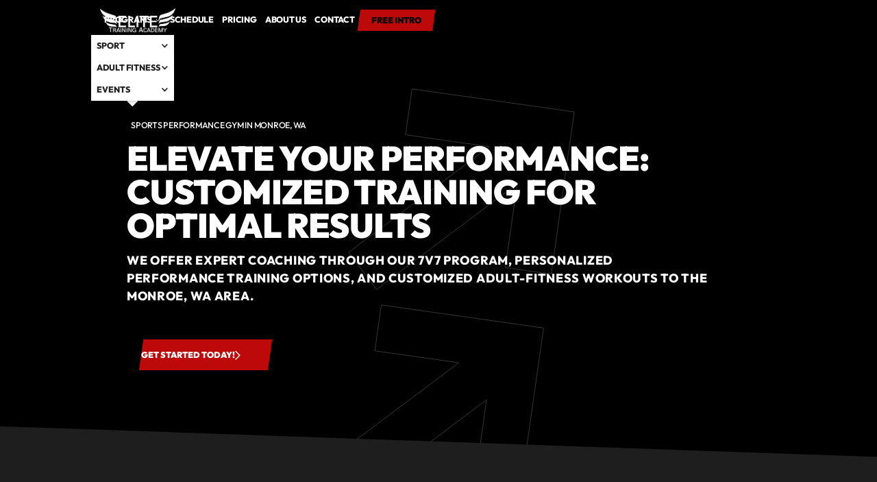

--- FILE ---
content_type: text/html
request_url: https://www.elitetrainingacademywa.com/
body_size: 25176
content:
<!DOCTYPE html><!-- This site was created in Webflow. https://webflow.com --><!-- Last Published: Wed Nov 05 2025 23:15:59 GMT+0000 (Coordinated Universal Time) --><html data-wf-domain="www.elitetrainingacademywa.com" data-wf-page="668ee65148247a860f30a4f4" data-wf-site="668ee65148247a860f30a4f0" lang="en"><head><meta charset="utf-8"/><title>Elite Training Academy | Sports Performance Gym in Monroe, WA</title><meta content="Discover Elite Training Academy in Monroe, WA - the ultimate Sports Performance Gym known for its dynamic community, transformative programs, and exciting upcoming events. Join us today and unleash your full potential!" name="description"/><meta content="Elite Training Academy | Sports Performance Gym in Monroe, WA" property="og:title"/><meta content="Discover Elite Training Academy in Monroe, WA - the ultimate Sports Performance Gym known for its dynamic community, transformative programs, and exciting upcoming events. Join us today and unleash your full potential!" property="og:description"/><meta content="https://cdn.prod.website-files.com/668ee65148247a860f30a51b/66900433cf6bb0cfacabf74a_Elite%20Training%20Academy%20Sports%20Performance%20Gym%20in%20Monroe%2C%20WA.webp" property="og:image"/><meta content="Elite Training Academy | Sports Performance Gym in Monroe, WA" property="twitter:title"/><meta content="Discover Elite Training Academy in Monroe, WA - the ultimate Sports Performance Gym known for its dynamic community, transformative programs, and exciting upcoming events. Join us today and unleash your full potential!" property="twitter:description"/><meta content="https://cdn.prod.website-files.com/668ee65148247a860f30a51b/66900433cf6bb0cfacabf74a_Elite%20Training%20Academy%20Sports%20Performance%20Gym%20in%20Monroe%2C%20WA.webp" property="twitter:image"/><meta property="og:type" content="website"/><meta content="summary_large_image" name="twitter:card"/><meta content="width=device-width, initial-scale=1" name="viewport"/><meta content="Webflow" name="generator"/><link href="https://cdn.prod.website-files.com/668ee65148247a860f30a4f0/css/elite-training-academy.webflow.shared.f26db7b8a.css" rel="stylesheet" type="text/css"/><link href="https://fonts.googleapis.com" rel="preconnect"/><link href="https://fonts.gstatic.com" rel="preconnect" crossorigin="anonymous"/><script src="https://ajax.googleapis.com/ajax/libs/webfont/1.6.26/webfont.js" type="text/javascript"></script><script type="text/javascript">WebFont.load({  google: {    families: ["Montserrat:100,100italic,200,200italic,300,300italic,400,400italic,500,500italic,600,600italic,700,700italic,800,800italic,900,900italic"]  }});</script><script type="text/javascript">!function(o,c){var n=c.documentElement,t=" w-mod-";n.className+=t+"js",("ontouchstart"in o||o.DocumentTouch&&c instanceof DocumentTouch)&&(n.className+=t+"touch")}(window,document);</script><link href="https://cdn.prod.website-files.com/668ee65148247a860f30a4f0/668ee6eccd68972be42d2a28_Elite%20Training%20Academy%20logo%2032px.png" rel="shortcut icon" type="image/x-icon"/><link href="https://cdn.prod.website-files.com/668ee65148247a860f30a4f0/668ee6ef019bf32dbcf60241_Elite%20Training%20Academy%20logo%202566px.jpg" rel="apple-touch-icon"/><link href="https://www.elitetrainingacademywa.com" rel="canonical"/><meta name="apple-mobile-web-app-status-bar-style" content="#000000">

<script>
    window.gtmId = "GTM-N5BG7VKD";
	window.fbPx = "";
    window.tbToken = "";
  	window.ghKey = "";
</script>
<!-- nothing below this if possible -->

<!-- Remove after Toybox Pre-load
<script src="https://cdn.toyboxsystems.com/inject.bundle.js" async data-id="ToyboxSnippet" data-token="{insert id here}" ></script>
-->

<script type="text/javascript" src="https://www.bugherd.com/sidebarv2.js?apikey=30sgxjqbxulpd6vvygw5jg" async="true"></script><style>
.text-link.tl-read-more {
	color: #fff !important;
}

/*scroll on membership benefits*/

.cl-membership-benefits-flex::-webkit-scrollbar {
  width: auto;
  height: 5px;
}

@media screen and (min-width: 991px) {
	.ci-mb-hp:nth-child(1), .ci-mb-hp:nth-child(4) {
		top: 4em;
	}

	.ci-mb-hp:nth-child(3), .ci-mb-hp:nth-child(6) {
		top: 6.5em;
	}
}
</style>

<meta name="google-site-verification" content="CeizzEKdI5SBgNM4MlFIlMLDDs2BVrYDBJd5DNsUmAk" />

<meta name="google-site-verification" content="FHgYkx7USsMzm2tIXtcfD9kSxQvJl5Ekow298zQQU-E" /></head><body class="body homepage"><nav class="navbar"><div class="global-css w-embed"><style>
body {
	font-size: 1.1111111111111112vw;
}

@media screen and (max-width: 991px) {
	body {
  	font-size: 14px;
  }
}

</style></div><div class="collection-list-wrapper w-dyn-list"><div role="list" class="collection-list w-dyn-items"><div role="listitem" class="collection-item w-dyn-item"><a href="/" aria-current="page" class="logo-link w-inline-block w--current"><img loading="lazy" data-w-id="c90329bc-cc1d-8a15-6ecb-17fb22e37959" alt="Elite Training Academy" src="https://cdn.prod.website-files.com/668ee65148247a860f30a51b/668ee9a489a347d1a849ff78_Elite%20Training%20Academy%20logo%20dark.png" class="logo-img"/><img loading="eager" data-w-id="95c39c09-24e5-b652-2dca-db295faeada4" alt="Elite Training Academy" src="https://cdn.prod.website-files.com/668ee65148247a860f30a51b/668ee9a7a6054239a6a3cb34_Elite%20Training%20Academy%20logo%20light.png" class="logo-img secondary"/><div class="w-embed"><style>
* {
  scrollbar-width: thin;
  scrollbar-color: #1e1d1d #ffffff;
}

/* Chrome, Edge, Safari */
*::-webkit-scrollbar {
  width: 5px;
}

*::-webkit-scrollbar-track {
  background: #ffffff00;
}

*::-webkit-scrollbar-thumb {
  background-color: #bd0909;
  border-radius: 0px;
  border: 0px none #ffffff;
}

body {
  overflow: overlay;
}

.ad-banner-bg {
  background-color: #bd0909;
}

.back-to-top {
  background-color: #bd0909;

}

.main-cta.navbar-cta.on-scroll {
  background-color: #bd0909!important;
}

.main-cta.navbar-cta {
  background-color: #bd0909!important;
}



</style></div></a></div></div></div><div class="nav-links-wrapper"><div class="main-nav-links"><div data-hover="true" data-delay="0" data-w-id="d757366a-1940-333e-9b0d-2c998d128555" class="nav-dropdown w-dropdown"><div class="nd-toggle w-dropdown-toggle"><div class="text-link">Programs</div><div class="dropdown-icon-wrapper"><img src="https://cdn.prod.website-files.com/668ee65148247a860f30a4f0/668ee65148247a860f30a559_Size%3D20x20%20(3).svg" loading="lazy" alt="Down Arrow" class="dropdown-icon di-white"/><img src="https://cdn.prod.website-files.com/668ee65148247a860f30a4f0/668ee65148247a860f30a535_Size%3D20x20%20(2).svg" loading="lazy" alt="Down Arrow" class="dropdown-icon di-black"/></div></div><nav class="nd-list no-padding w-dropdown-list"><div class="nd-icon s2s"></div><div class="nd-body no-padding"><div class="collection-list-wrapper"><div class="collection-list cl-dropdown"><div class="collection-item"><div data-hover="true" data-delay="0" data-w-id="c7568245-f0c2-20fa-ed4c-ef7df45a9437" class="programs-dropdown w-dropdown"><div class="dropdown-toggle w-dropdown-toggle"><div>Sport</div><div data-w-id="c7568245-f0c2-20fa-ed4c-ef7df45a943b" class="icon w-icon-dropdown-toggle"></div></div><nav data-w-id="c7568245-f0c2-20fa-ed4c-ef7df45a943c" class="dropdown-list w-dropdown-list"><div class="nd-body"><div class="collection-list-wrapper w-dyn-list"><div role="list" class="collection-list cl-dropdown w-dyn-items"><div role="listitem" class="collection-item w-dyn-item"><a href="/programs/7v7footballprogram" class="dropdown-link">7v7 Football Program</a></div><div role="listitem" class="collection-item w-dyn-item"><a href="/programs/batting-cages-for-teams" class="dropdown-link">Batting Cages for Teams</a></div><div role="listitem" class="collection-item w-dyn-item"><a href="/programs/sportsperformance" class="dropdown-link">Sports Performance</a></div></div></div></div></nav></div><div data-hover="true" data-delay="0" data-w-id="c7568245-f0c2-20fa-ed4c-ef7df45a9445" class="programs-dropdown w-dropdown"><div class="dropdown-toggle w-dropdown-toggle"><div>Adult Fitness</div><div class="icon w-icon-dropdown-toggle"></div></div><nav class="dropdown-list w-dropdown-list"><div class="nd-body"><div class="collection-list-wrapper w-dyn-list"><div role="list" class="collection-list cl-dropdown w-dyn-items"><div role="listitem" class="collection-item w-dyn-item"><a redirect-link="" href="/programs/adult-fitness-workouts" class="dropdown-link">Adult Fitness Workouts</a></div></div></div></div></nav></div><div data-hover="true" data-delay="0" data-w-id="c7568245-f0c2-20fa-ed4c-ef7df45a9453" class="programs-dropdown w-dropdown"><div class="dropdown-toggle w-dropdown-toggle"><div>Events</div><div class="icon w-icon-dropdown-toggle"></div></div><nav class="dropdown-list w-dropdown-list"><div class="nd-body"><div class="collection-list-wrapper w-dyn-list"><div role="list" class="collection-list cl-dropdown w-dyn-items"><div role="listitem" class="collection-item w-dyn-item"><a href="/programs/youth-sports-camps" class="dropdown-link">Youth Sports Camps</a></div><div role="listitem" class="collection-item w-dyn-item"><a href="/programs/private-party-rentals" class="dropdown-link">Private Party Rentals</a></div></div></div></div></nav></div></div></div></div></div></nav></div><a href="/schedule-elite-training-academy-in-monroe-wa" class="text-link">Schedule</a><a href="/membership-pricing-request" class="text-link">Pricing</a><a href="/about-elite-training-academy-in-monroe-wa" class="text-link">About us</a><a href="/contact-elite-training-academy-in-monroe-wa" class="text-link">Contact</a><div class="collection-list-wrapper hidden w-dyn-list"><div role="list" class="collection-list cl-navbar w-dyn-items"><div role="listitem" class="collection-item ci-nav-links w-dyn-item"><a href="#" class="text-link ti-hidden">Privacy Policy</a><div class="w-embed"><a class="text-link" href="/privacy-policy">Privacy Policy</a></div></div><div role="listitem" class="collection-item ci-nav-links w-dyn-item"><a href="#" class="text-link ti-hidden">Terms of Use</a><div class="w-embed"><a class="text-link" href="/terms-of-use">Terms of Use</a></div></div><div role="listitem" class="collection-item ci-nav-links w-dyn-item"><a href="#" class="text-link ti-hidden">Coach Bio Request</a><div class="w-embed"><a class="text-link" href="/coach-bio-request">Coach Bio Request</a></div></div><div role="listitem" class="collection-item ci-nav-links w-dyn-item"><a href="#" class="text-link ti-hidden">Membership Pricing Request</a><div class="w-embed"><a class="text-link" href="/membership-pricing-request">Membership Pricing Request</a></div></div><div role="listitem" class="collection-item ci-nav-links w-dyn-item"><a href="#" class="text-link ti-hidden">Membership Cancellation Request</a><div class="w-embed"><a class="text-link" href="/membership-cancellation-request">Membership Cancellation Request</a></div></div><div role="listitem" class="collection-item ci-nav-links w-dyn-item"><a href="#" class="text-link ti-hidden">Coaches</a><div class="w-embed"><a class="text-link" href="/coaches">Coaches</a></div></div><div role="listitem" class="collection-item ci-nav-links w-dyn-item"><a href="#" class="text-link ti-hidden">About</a><div class="w-embed"><a class="text-link" href="/about">About</a></div></div><div role="listitem" class="collection-item ci-nav-links w-dyn-item"><a href="#" class="text-link ti-hidden">Contact</a><div class="w-embed"><a class="text-link" href="/contact">Contact</a></div></div><div role="listitem" class="collection-item ci-nav-links w-dyn-item"><a href="#" class="text-link ti-hidden">Schedule</a><div class="w-embed"><a class="text-link" href="/schedule">Schedule</a></div></div></div></div></div><div class="nav-cta-wrapper w-dyn-list"><div role="list" class="w-dyn-items"><div role="listitem" class="w-dyn-item"><div class="position-relative"><a href="/programs/get-started" class="main-cta navbar-cta nc-page on-scroll w-inline-block"><p class="paragraph-cta join-now-cta">Free Intro</p></a><a data-w-id="25ac36ec-e60a-b0f9-1b9b-f79c4c0dafa7" href="/programs/get-started" class="main-cta navbar-cta nc-page w-inline-block"><p class="paragraph-cta join-now-cta">Free Intro</p></a></div></div></div></div></div><div class="mobile-btn"><div data-w-id="d469a41c-f917-e9ff-e93e-2ace0f8cc8db" class="mobile-btn-line"></div><div data-w-id="dc076b2e-a187-7482-840c-7ccee1a47770" class="mobile-btn-line"></div><div data-w-id="9236d291-872a-6406-250e-66138e0bb111" class="mobile-btn-line"></div></div><div class="mobile-overlay"></div></nav><header id="back-to-top" class="hero-section"><div class="nav-trigger"></div><div class="collection-list-wrapper clw-hero w-dyn-list"><div role="list" class="collection-list container w-dyn-items"><div role="listitem" class="collection-item w-dyn-item"><div class="hero-text-wrapper"><main class="subheading-spacer"><div class="gym-type w-embed"><h1 class="subheading">Sports Performance Gym in Monroe, WA</h1></div></main><div class="heading-spacer hs-h1"><h2 class="main-heading">Elevate Your Performance: Customized Training for Optimal Results</h2></div><div class="hero-paragraph-spacer"><p class="paragraph-hero">We offer expert coaching through our 7v7 program, personalized performance training options, and customized adult-fitness workouts to the Monroe, WA area. </p></div><div class="cta-spacer"><div class="hero-cta w-embed"><a href="/programs/get-started" class="cta-item">
	<p class="paragraph-cta">Get Started Today!</p>
  <img alt="Right Arrow" class="icon-cta" style="width:8px; height:1em;" src="https://assets.website-files.com/637f3550defcea896e0d94f7/637f3550defceac39a0d952e_%EF%83%88.svg">
  <div class="ad-banner-bg"></div>
</a></div></div></div><div class="hero-one-img"><div class="hero-images-wrapper"><img src="https://cdn.prod.website-files.com/668ee65148247a860f30a51b/66900433cf6bb0cfacabf74a_Elite%20Training%20Academy%20Sports%20Performance%20Gym%20in%20Monroe%2C%20WA.webp" loading="eager" alt="Header Image" sizes="100vw" srcset="https://cdn.prod.website-files.com/668ee65148247a860f30a51b/66900433cf6bb0cfacabf74a_Elite%20Training%20Academy%20Sports%20Performance%20Gym%20in%20Monroe%2C%20WA-p-500.webp 500w, https://cdn.prod.website-files.com/668ee65148247a860f30a51b/66900433cf6bb0cfacabf74a_Elite%20Training%20Academy%20Sports%20Performance%20Gym%20in%20Monroe%2C%20WA-p-800.webp 800w, https://cdn.prod.website-files.com/668ee65148247a860f30a51b/66900433cf6bb0cfacabf74a_Elite%20Training%20Academy%20Sports%20Performance%20Gym%20in%20Monroe%2C%20WA-p-1080.webp 1080w, https://cdn.prod.website-files.com/668ee65148247a860f30a51b/66900433cf6bb0cfacabf74a_Elite%20Training%20Academy%20Sports%20Performance%20Gym%20in%20Monroe%2C%20WA.webp 1440w" class="main-img"/></div></div><div class="hero-two-images w-condition-invisible"><div class="hero-images-wrapper hiw-hero-first"><img src="https://cdn.prod.website-files.com/668ee65148247a860f30a51b/66900433cf6bb0cfacabf74a_Elite%20Training%20Academy%20Sports%20Performance%20Gym%20in%20Monroe%2C%20WA.webp" loading="eager" alt="Header Image" sizes="100vw" srcset="https://cdn.prod.website-files.com/668ee65148247a860f30a51b/66900433cf6bb0cfacabf74a_Elite%20Training%20Academy%20Sports%20Performance%20Gym%20in%20Monroe%2C%20WA-p-500.webp 500w, https://cdn.prod.website-files.com/668ee65148247a860f30a51b/66900433cf6bb0cfacabf74a_Elite%20Training%20Academy%20Sports%20Performance%20Gym%20in%20Monroe%2C%20WA-p-800.webp 800w, https://cdn.prod.website-files.com/668ee65148247a860f30a51b/66900433cf6bb0cfacabf74a_Elite%20Training%20Academy%20Sports%20Performance%20Gym%20in%20Monroe%2C%20WA-p-1080.webp 1080w, https://cdn.prod.website-files.com/668ee65148247a860f30a51b/66900433cf6bb0cfacabf74a_Elite%20Training%20Academy%20Sports%20Performance%20Gym%20in%20Monroe%2C%20WA.webp 1440w" class="main-img mi-home-first"/></div><div class="hero-images-wrapper hiw-hero-second"><img src="" loading="eager" alt="Header Image" class="main-img mi-home-second w-dyn-bind-empty"/></div></div><div class="hero-mobile-img"><div class="hero-images-wrapper hiw-hero-first"><img src="https://cdn.prod.website-files.com/668ee65148247a860f30a51b/66900434c4601dee44d4dacd_Elite%20Training%20Academy%20Sports%20Performance%20Gym%20in%20Monroe%2C%20WA%20(1).webp" loading="eager" alt="Header Image" class="main-img mi-home-first"/></div></div><div class="hero-img-overlay"></div></div></div></div><div class="hero-arrows-img"></div><div class="hero-img-shapes w-embed"><style>
.mi-home-first {
	clip-path: polygon(0 0, 100% 0%, 85% 100%, 0% 100%);
}

.mi-home-second {
	clip-path: polygon(15% 0, 100% 0%, 100% 100%, 0% 100%);
}

@media screen and (max-width: 767px) {
	.mi-home-first {
  	clip-path: polygon(0 0, 100% 0, 100% 100%, 0% 100%);
  }
}
</style></div></header><section class="three-items-section ti-homepage benefits-component"><div class="container transform-default c-mid"><div class="collection-list-wrapper w-dyn-list"><div role="list" class="collection-list cl-three-items-grid w-dyn-items"><div role="listitem" class="collection-item ci-benefit w-dyn-item"><div class="benefit-item bi-main"><div class="icon-and-heading"><figure class="icon-spacer"><div class="icon-svg w-embed"><svg width="3.75em" height="3.75em" viewBox="0 0 75 75" dixmlns="http://www.w3.org/2000/svg">
	<path d="M61.4545 55.7326C55.3779 47.435 47.8036 45.5121 43.8062 44.2496V41.3151C46.4993 38.6472 48.1705 34.9477 48.1705 30.8646C48.1705 29.2878 48.1705 16.8284 48.1705 15.2583C48.1705 9.60182 43.5687 5 37.9124 5H29.0341C23.3778 5 18.776 9.60182 18.776 15.2581C18.776 16.8282 18.776 29.2877 18.776 30.8645C18.776 34.8833 20.3952 38.5304 23.0141 41.1881V44.3326C19.2857 45.5102 11.7033 47.4379 5.62885 55.7326C1.94633 60.7612 0 66.7144 0 72.9492C0 74.0818 0.918203 75 2.05078 75H65.0326C66.1652 75 67.0834 74.0818 67.0834 72.9492C67.0832 66.7144 65.1369 60.7612 61.4545 55.7326ZM39.7045 45.1533L33.7997 54.3954C33.5482 54.3795 33.3683 54.3797 33.1041 54.3987L27.1156 45.2255V44.1262C31.0804 46.038 35.7208 46.0596 39.7045 44.1854V45.1533ZM24.2908 25.8056C22.6238 20.4612 22.9175 21.4017 22.8776 21.2769V20.5295H44.069V21.2535C44.0251 21.3853 44.3382 20.4211 42.5919 25.8059C32.7183 24.3523 34.3079 24.3307 24.2908 25.8056ZM22.8776 15.2581C22.8776 11.8634 25.6394 9.10156 29.0341 9.10156H37.9124C41.3071 9.10156 44.069 11.8634 44.069 15.2581V16.4279H22.8776V15.2581ZM22.8776 29.7514C23.3044 29.903 23.7334 29.9685 24.0242 29.9685C24.2385 29.9685 23.7662 30.0286 30.5342 29.032C34.1186 28.5048 36.0702 28.9914 42.5581 29.9465C43.0343 30.0167 43.6218 29.8962 44.069 29.7283V30.8645C44.069 36.7141 39.3158 41.4733 33.4733 41.4733C27.6559 41.4733 22.8776 36.7373 22.8776 30.8645V29.7514V29.7514ZM24.1984 48.26L29.4628 56.3238C26.5044 60.0397 29.7976 65.4998 34.4988 64.541V66.4711C34.4988 67.6037 35.417 68.5219 36.5496 68.5219C37.6822 68.5219 38.6004 67.6037 38.6004 66.4711V59.514C38.6004 58.2932 38.1713 57.1712 37.4571 56.2895L42.6371 48.1817C45.6415 49.1305 47.2318 49.5524 49.5834 50.7781V70.8984H17.5V50.7781C19.8498 49.5534 21.48 49.1185 24.1984 48.26ZM13.3984 53.457V70.8984H4.18387C4.74469 63.9399 8.13859 57.6859 13.3984 53.457ZM53.6848 70.8984V53.457C58.9445 57.6859 62.3386 63.9399 62.8994 70.8984H53.6848Z" fill="#bd0909"/>
</svg></div></figure><div class="heading-spacer benefits"><h2 class="heading-2 benefit-font">Expert Coaching and Mentorship</h2></div></div><div class="benefit-div"><div class="heading-spacer benefits mobile"><h2 class="heading-2 benefit-font">Expert Coaching and Mentorship</h2></div><div class="benfit-paragraph-spacer"><p class="benefit-font">At Elite Training Academy, clients receive top-notch coaching from experienced trainers through our 7v7 program. Our coaches provide individualized attention, ensuring that each athlete reaches their full potential through tailored strategies and personalized mentorship.</p></div></div></div></div><div role="listitem" class="collection-item ci-benefit w-dyn-item"><div class="benefit-item bi-main"><div class="icon-and-heading"><figure class="icon-spacer"><div class="icon-svg w-embed"><svg width="3.75em" height="3.75em" viewBox="0 0 75 75" dixmlns="http://www.w3.org/2000/svg">
	<path d="M64.8613 21.7395L68.2563 18.345C68.8203 17.7805 69.0061 16.9399 68.7321 16.1906C68.4582 15.4408 67.774 14.9185 66.9783 14.8512L60.6802 14.3198L60.1488 8.0217C60.082 7.22649 59.5592 6.54236 58.8099 6.26839C58.0606 5.99388 57.22 6.17973 56.6555 6.74423L53.2605 10.1387C47.7704 6.77254 41.4931 5 35 5C25.6513 5 16.8618 8.64067 10.2512 15.2512C3.64067 21.8618 0 30.6513 0 40C0 49.3487 3.64067 58.1382 10.2512 64.7488C16.8618 71.3593 25.6513 75 35 75C44.3487 75 53.1382 71.3593 59.7488 64.7488C66.3593 58.1382 70 49.3487 70 40C70 33.5069 68.2275 27.2301 64.8613 21.7395ZM56.7383 16.3904C56.8227 17.3869 57.6131 18.1773 58.6096 18.2617L62.2332 18.5672L57.3284 23.472L51.9793 23.0207L51.528 17.6716L56.4328 12.7668L56.7383 16.3904ZM41.9727 40C41.9727 43.8447 38.8447 46.9727 35 46.9727C31.1553 46.9727 28.0273 43.8447 28.0273 40C28.0273 36.1553 31.1553 33.0273 35 33.0273C36.1776 33.0273 37.2868 33.3216 38.2604 33.8391L33.55 38.55C32.7489 39.3506 32.7489 40.6489 33.55 41.45C33.95 41.8505 34.475 42.0508 35 42.0508C35.525 42.0508 36.05 41.8505 36.45 41.45L41.1609 36.7396C41.6784 37.7132 41.9727 38.8224 41.9727 40V40ZM41.2415 30.858C39.4631 29.6404 37.3135 28.9258 35 28.9258C28.8936 28.9258 23.9258 33.8936 23.9258 40C23.9258 46.1064 28.8936 51.0742 35 51.0742C41.1064 51.0742 46.0742 46.1064 46.0742 40C46.0742 37.6865 45.3596 35.5369 44.142 33.7585L49.9974 27.9031C52.6725 31.2132 54.2773 35.4226 54.2773 40C54.2773 50.6293 45.6293 59.2773 35 59.2773C24.3707 59.2773 15.7227 50.6293 15.7227 40C15.7227 29.3707 24.3707 20.7227 35 20.7227C39.5774 20.7227 43.7868 22.3275 47.0969 25.0026L41.2415 30.858ZM56.8483 61.8483C51.0126 67.6845 43.2533 70.8984 35 70.8984C26.7467 70.8984 18.9874 67.6845 13.1517 61.8483C7.31552 56.0126 4.10156 48.2533 4.10156 40C4.10156 31.7467 7.31552 23.9874 13.1517 18.1517C18.9874 12.3155 26.7467 9.10156 35 9.10156C40.3993 9.10156 45.6293 10.4885 50.2676 13.1316L47.9546 15.4446C47.5808 15.8184 47.3677 16.3194 47.3544 16.8422C47.3528 16.917 47.3549 16.9917 47.3608 17.067L47.6369 20.3392C43.9909 17.9872 39.6522 16.6211 35 16.6211C22.1089 16.6211 11.6211 27.1089 11.6211 40C11.6211 52.8911 22.1089 63.3789 35 63.3789C47.8911 63.3789 58.3789 52.8911 58.3789 40C58.3789 35.3478 57.0128 31.0091 54.6608 27.3631L57.933 27.6392C57.9906 27.6435 58.0483 27.6462 58.1055 27.6462C58.1151 27.6462 58.1252 27.6451 58.1348 27.6446C58.1621 27.6446 58.1888 27.6424 58.216 27.6408C58.2603 27.6382 58.3052 27.6355 58.349 27.6302C58.3762 27.6264 58.4035 27.6221 58.4307 27.6179C58.474 27.6109 58.5167 27.6029 58.5594 27.5933C58.5867 27.5869 58.6134 27.58 58.6401 27.573C58.6817 27.5618 58.7228 27.549 58.764 27.5351C58.7907 27.526 58.8168 27.5169 58.843 27.5068C58.8831 27.4913 58.9226 27.4742 58.9621 27.4555C58.9872 27.4443 59.0123 27.4331 59.0374 27.4203C59.0769 27.4 59.1154 27.3775 59.1533 27.3551C59.1763 27.3412 59.1992 27.3284 59.2216 27.3145C59.2622 27.2878 59.3012 27.259 59.3402 27.2296C59.3584 27.2157 59.3771 27.2034 59.3947 27.189C59.4502 27.1442 59.5042 27.0966 59.5554 27.0454L61.8684 24.7324C64.5115 29.3707 65.8984 34.6007 65.8984 40C65.8984 48.2533 62.6845 56.0126 56.8483 61.8483V61.8483Z" fill="#bd0909"/>
</svg></div></figure><div class="heading-spacer benefits"><h2 class="heading-2 benefit-font">Personalized Performance Training</h2></div></div><div class="benefit-div"><div class="heading-spacer benefits mobile"><h2 class="heading-2 benefit-font">Personalized Performance Training</h2></div><div class="benfit-paragraph-spacer"><p class="benefit-font">Our performance training options are customized to meet the specific needs of each athlete. We focus on developing core strengths, enhancing skills, and improving overall athletic performance. Clients benefit from training programs designed to maximize their unique abilities and goals.</p></div></div></div></div><div role="listitem" class="collection-item ci-benefit w-dyn-item"><div class="benefit-item bi-main"><div class="icon-and-heading"><figure class="icon-spacer"><div class="icon-svg w-embed"><svg width="3.75em" height="3.75em" viewBox="0 0 75 75" dixmlns="http://www.w3.org/2000/svg">
	<path d="M66.1064 15.9375L69.8113 7.9102C70.1044 7.27514 70.0536 6.53453 69.6768 5.94555C69.2997 5.35643 68.6485 5 67.9492 5H43.3398C42.2073 5 41.2891 5.9182 41.2891 7.05078V23.1262C40.6472 22.8985 39.9571 22.7734 39.2383 22.7734H24.9369C26.0214 21.222 26.6602 19.337 26.6602 17.3047C26.6602 12.0275 22.3669 7.73438 17.0898 7.73438C11.8128 7.73438 7.51953 12.0275 7.51953 17.3047C7.51953 19.6712 8.38469 21.8381 9.81299 23.5105C4.11688 25.4154 0 30.8002 0 37.1289V49.4336C0 52.0721 2.14662 54.2188 4.78516 54.2188H6.83594V72.9492C6.83594 74.0818 7.75414 75 8.88672 75H25.293C26.4255 75 27.3437 74.0818 27.3437 72.9492V35.0781H39.2383C39.9571 35.0781 40.6472 34.953 41.2891 34.7254V72.9492C41.2891 74.0818 42.2073 75 43.3398 75C44.4724 75 45.3906 74.0818 45.3906 72.9492V26.875H67.9492C68.6485 26.875 69.2997 26.5187 69.6767 25.9295C70.0536 25.3403 70.1043 24.5997 69.8112 23.9648L66.1064 15.9375ZM17.0898 11.8359C20.1053 11.8359 22.5586 14.2892 22.5586 17.3047C22.5586 20.3202 20.1053 22.7734 17.0898 22.7734C14.0744 22.7734 11.6211 20.3202 11.6211 17.3047C11.6211 14.2892 14.0744 11.8359 17.0898 11.8359ZM39.2383 30.9766H25.293C24.1604 30.9766 23.2422 31.8948 23.2422 33.0273V70.8984H19.1406V56.2695C19.1406 55.137 18.2224 54.2188 17.0898 54.2188C15.9573 54.2188 15.0391 55.137 15.0391 56.2695V70.8984H10.9375V52.168C10.9375 51.0354 10.0193 50.1172 8.88672 50.1172H4.78516C4.40822 50.1172 4.10156 49.8105 4.10156 49.4336V37.1289C4.10156 31.4749 8.70146 26.875 14.3555 26.875H39.2383C40.3691 26.875 41.2891 27.795 41.2891 28.9258C41.2891 30.0566 40.3691 30.9766 39.2383 30.9766ZM61.9855 16.7969L64.744 22.7734H45.3906V9.10156H64.744L61.9855 15.0781C61.734 15.6233 61.734 16.2517 61.9855 16.7969V16.7969Z" fill="#bd0909"/>
</svg></div></figure><div class="heading-spacer benefits"><h2 class="heading-2 benefit-font">Comprehensive Fitness Solutions</h2></div></div><div class="benefit-div"><div class="heading-spacer benefits mobile"><h2 class="heading-2 benefit-font">Comprehensive Fitness Solutions</h2></div><div class="benfit-paragraph-spacer"><p class="benefit-font">Beyond sports performance, we offer customized adult-fitness workouts that cater to various fitness levels and objectives. Whether you are looking to improve your general fitness, achieve specific health goals, or train for a particular sport, our tailored fitness plans provide the support and structure needed for success.</p></div></div></div></div></div></div></div><div class="container transform-default c-mid hide"><div class="benefits-grid-container"><div class="benefit-item"><div class="icon-and-heading"><div class="icon-spacer"></div><div class="heading-spacer"></div></div></div></div></div></section><section class="main-section"><div class="container c-large hide"><div class="programs-layout"><div class="section-title-wrapper st-programs"><div class="heading-spacer"><h2 class="h2-section h2-left">EVERY BODY IS UNIQUE.</h2></div><div class="paragraph-spacer"><p class="paragraph-large fc-white">Find a Fitness Routine that Works for You</p></div><div class="cta-spacer cs-programs"><a href="/programs/get-started" class="main-cta mc-small w-inline-block"><p class="paragraph-cta">Become a member</p><div class="ad-banner-bg"></div></a></div></div><div class="programs-wrapper"><div class="collection-list-wrapper w-dyn-list"><div role="list" class="collection-list cl-programs w-dyn-items"><div role="listitem" class="collection-item ci-program w-dyn-item"><a href="/programs/7v7footballprogram" class="program-link w-inline-block"><figure class="program-img-wrapper"><img src="https://cdn.prod.website-files.com/668ee65148247a860f30a51b/6690040dd51a98b25f605aee_7v7%20Football%20Program%20in%20Monroe%2C%20WA.webp" loading="lazy" alt="7v7 Football Program" sizes="100vw" srcset="https://cdn.prod.website-files.com/668ee65148247a860f30a51b/6690040dd51a98b25f605aee_7v7%20Football%20Program%20in%20Monroe%2C%20WA-p-500.webp 500w, https://cdn.prod.website-files.com/668ee65148247a860f30a51b/6690040dd51a98b25f605aee_7v7%20Football%20Program%20in%20Monroe%2C%20WA-p-800.webp 800w, https://cdn.prod.website-files.com/668ee65148247a860f30a51b/6690040dd51a98b25f605aee_7v7%20Football%20Program%20in%20Monroe%2C%20WA-p-1080.webp 1080w, https://cdn.prod.website-files.com/668ee65148247a860f30a51b/6690040dd51a98b25f605aee_7v7%20Football%20Program%20in%20Monroe%2C%20WA.webp 1440w" class="main-img mi-static w-condition-invisible"/><img src="https://cdn.prod.website-files.com/668ee65148247a860f30a51b/66900410235c346ff031122f_7v7%20Football%20Program%20in%20Monroe%2C%20WA%20(2).webp" loading="lazy" alt="7v7 Football Program" class="main-img mi-static"/></figure><div class="program-details-wrapper"><div class="heading-spacer"><h3 class="fc-white">7v7 Football Program</h3></div><div class="paragraph-spacer"><p class="fc-white">The 7v7 Football Program at Elite Training Academy provides expert coaching and a competitive setting to enhance football skills and strategic play. Designed for athletes looking to refine their abilities in a team setting, this program focuses on key aspects of the game such as agility, teamwork, and tactical maneuvers. Join us for structured training sessions tailored to elevate your performance on the field.</p></div><div class="read-more-spacer"><div class="text-link tl-read-more">Learn More About 7v7 Football Program</div><div class="text-link-block-underline tlu-read-more"></div></div></div></a></div><div role="listitem" class="collection-item ci-program w-dyn-item"><a href="/programs/sportsperformance" class="program-link w-inline-block"><figure class="program-img-wrapper"><img src="https://cdn.prod.website-files.com/668ee65148247a860f30a51b/669004016ee59776e4378f97_Personalized%20Performance%20Training%20in%20Monroe%2C%20WA.webp" loading="lazy" alt="Sports Performance" sizes="100vw" srcset="https://cdn.prod.website-files.com/668ee65148247a860f30a51b/669004016ee59776e4378f97_Personalized%20Performance%20Training%20in%20Monroe%2C%20WA-p-500.webp 500w, https://cdn.prod.website-files.com/668ee65148247a860f30a51b/669004016ee59776e4378f97_Personalized%20Performance%20Training%20in%20Monroe%2C%20WA-p-800.webp 800w, https://cdn.prod.website-files.com/668ee65148247a860f30a51b/669004016ee59776e4378f97_Personalized%20Performance%20Training%20in%20Monroe%2C%20WA-p-1080.webp 1080w, https://cdn.prod.website-files.com/668ee65148247a860f30a51b/669004016ee59776e4378f97_Personalized%20Performance%20Training%20in%20Monroe%2C%20WA.webp 1440w" class="main-img mi-static w-condition-invisible"/><img src="https://cdn.prod.website-files.com/668ee65148247a860f30a51b/669004057e57bb860a21d49c_Personalized%20Performance%20Training%20in%20Monroe%2C%20WA%20(2).webp" loading="lazy" alt="Sports Performance" class="main-img mi-static"/></figure><div class="program-details-wrapper"><div class="heading-spacer"><h3 class="fc-white">Sports Performance Training</h3></div><div class="paragraph-spacer"><p class="fc-white">Sports Performance Training at Elite Training Academy offers customized workout plans to boost strength and overall athletic performance. The program caters to individual needs, fitness levels, and goals, providing targeted exercises and techniques to help clients achieve their desired results effectively and safely.</p></div><div class="read-more-spacer"><div class="text-link tl-read-more">Learn More about Personalized Performance Training</div><div class="text-link-block-underline tlu-read-more"></div></div></div></a></div><div role="listitem" class="collection-item ci-program w-dyn-item"><a href="/programs/adult-fitness-workouts" class="program-link w-inline-block"><figure class="program-img-wrapper"><img src="https://cdn.prod.website-files.com/668ee65148247a860f30a51b/669003f1f5199129fdf2dd6b_Adult%20Fitness%20Workouts%20in%20Monroe%2C%20WA.webp" loading="lazy" alt="Adult Fitness Workouts" sizes="100vw" srcset="https://cdn.prod.website-files.com/668ee65148247a860f30a51b/669003f1f5199129fdf2dd6b_Adult%20Fitness%20Workouts%20in%20Monroe%2C%20WA-p-500.webp 500w, https://cdn.prod.website-files.com/668ee65148247a860f30a51b/669003f1f5199129fdf2dd6b_Adult%20Fitness%20Workouts%20in%20Monroe%2C%20WA-p-800.webp 800w, https://cdn.prod.website-files.com/668ee65148247a860f30a51b/669003f1f5199129fdf2dd6b_Adult%20Fitness%20Workouts%20in%20Monroe%2C%20WA-p-1080.webp 1080w, https://cdn.prod.website-files.com/668ee65148247a860f30a51b/669003f1f5199129fdf2dd6b_Adult%20Fitness%20Workouts%20in%20Monroe%2C%20WA.webp 1440w" class="main-img mi-static w-condition-invisible"/><img src="https://cdn.prod.website-files.com/668ee65148247a860f30a51b/669003f6703f0c198e2292b7_Adult%20Fitness%20Workouts%20in%20Monroe%2C%20WA%20(2).webp" loading="lazy" alt="Adult Fitness Workouts" class="main-img mi-static"/></figure><div class="program-details-wrapper"><div class="heading-spacer"><h3 class="fc-white">Adult Fitness Workouts</h3></div><div class="paragraph-spacer"><p class="fc-white">Adult Fitness Workouts at our Elite Training Academy offer personalized programs designed for individuals of all fitness levels and goals. Our tailored workouts focus on strength training, cardiovascular exercises, and flexibility to improve overall fitness and health. Join us to achieve your fitness goals in a supportive and empowering environment.</p></div><div class="read-more-spacer"><div class="text-link tl-read-more">Learn more about Adult Fitness Workouts</div><div class="text-link-block-underline tlu-read-more"></div></div></div></a></div></div></div></div></div></div><div class="container c-large version-2"><div class="programs-layout version-2"><div class="section-title-wrapper st-programs"><div class="heading-spacer"><h2 class="h2-section h2-left top-programs">EVERY BODY IS UNIQUE.</h2></div><div class="paragraph-spacer"><p class="paragraph-large fc-white">Train Like a Pro: Building Strength, Speed, and Football Smarts.</p></div><div class="cta-spacer cs-programs"><a href="/programs/get-started" class="main-cta mc-small w-inline-block"><p class="paragraph-cta">Get Started</p><div class="ad-banner-bg"></div></a></div></div><div class="programs-wrapper"><div class="collection-list-wrapper w-dyn-list"><div role="list" class="collection-list cl-programs w-dyn-items"><div role="listitem" class="collection-item ci-program w-dyn-item"><a href="/programs/7v7footballprogram" class="program-link w-inline-block"><figure class="program-img-wrapper"><img src="https://cdn.prod.website-files.com/668ee65148247a860f30a51b/6690040dd51a98b25f605aee_7v7%20Football%20Program%20in%20Monroe%2C%20WA.webp" loading="lazy" alt="7v7 Football Program" sizes="100vw" srcset="https://cdn.prod.website-files.com/668ee65148247a860f30a51b/6690040dd51a98b25f605aee_7v7%20Football%20Program%20in%20Monroe%2C%20WA-p-500.webp 500w, https://cdn.prod.website-files.com/668ee65148247a860f30a51b/6690040dd51a98b25f605aee_7v7%20Football%20Program%20in%20Monroe%2C%20WA-p-800.webp 800w, https://cdn.prod.website-files.com/668ee65148247a860f30a51b/6690040dd51a98b25f605aee_7v7%20Football%20Program%20in%20Monroe%2C%20WA-p-1080.webp 1080w, https://cdn.prod.website-files.com/668ee65148247a860f30a51b/6690040dd51a98b25f605aee_7v7%20Football%20Program%20in%20Monroe%2C%20WA.webp 1440w" class="main-img mi-static w-condition-invisible"/><img src="https://cdn.prod.website-files.com/668ee65148247a860f30a51b/66900410235c346ff031122f_7v7%20Football%20Program%20in%20Monroe%2C%20WA%20(2).webp" loading="lazy" alt="7v7 Football Program" class="main-img mi-static"/></figure><div class="program-details-wrapper"><div class="heading-spacer"><h3 class="fc-white">7v7 Football Program</h3></div><div class="paragraph-spacer"><p class="fc-white">The 7v7 Football Program at Elite Training Academy provides expert coaching and a competitive setting to enhance football skills and strategic play. Designed for athletes looking to refine their abilities in a team setting, this program focuses on key aspects of the game such as agility, teamwork, and tactical maneuvers. Join us for structured training sessions tailored to elevate your performance on the field.</p></div><div class="read-more-spacer"><div class="text-link tl-read-more">Learn More About 7v7 Football Program</div><div class="text-link-block-underline tlu-read-more"></div></div></div></a></div><div role="listitem" class="collection-item ci-program w-dyn-item"><a href="/programs/sportsperformance" class="program-link w-inline-block"><figure class="program-img-wrapper"><img src="https://cdn.prod.website-files.com/668ee65148247a860f30a51b/669004016ee59776e4378f97_Personalized%20Performance%20Training%20in%20Monroe%2C%20WA.webp" loading="lazy" alt="Sports Performance" sizes="100vw" srcset="https://cdn.prod.website-files.com/668ee65148247a860f30a51b/669004016ee59776e4378f97_Personalized%20Performance%20Training%20in%20Monroe%2C%20WA-p-500.webp 500w, https://cdn.prod.website-files.com/668ee65148247a860f30a51b/669004016ee59776e4378f97_Personalized%20Performance%20Training%20in%20Monroe%2C%20WA-p-800.webp 800w, https://cdn.prod.website-files.com/668ee65148247a860f30a51b/669004016ee59776e4378f97_Personalized%20Performance%20Training%20in%20Monroe%2C%20WA-p-1080.webp 1080w, https://cdn.prod.website-files.com/668ee65148247a860f30a51b/669004016ee59776e4378f97_Personalized%20Performance%20Training%20in%20Monroe%2C%20WA.webp 1440w" class="main-img mi-static w-condition-invisible"/><img src="https://cdn.prod.website-files.com/668ee65148247a860f30a51b/669004057e57bb860a21d49c_Personalized%20Performance%20Training%20in%20Monroe%2C%20WA%20(2).webp" loading="lazy" alt="Sports Performance" class="main-img mi-static"/></figure><div class="program-details-wrapper"><div class="heading-spacer"><h3 class="fc-white">Sports Performance Training</h3></div><div class="paragraph-spacer"><p class="fc-white">Sports Performance Training at Elite Training Academy offers customized workout plans to boost strength and overall athletic performance. The program caters to individual needs, fitness levels, and goals, providing targeted exercises and techniques to help clients achieve their desired results effectively and safely.</p></div><div class="read-more-spacer"><div class="text-link tl-read-more">Learn More about Personalized Performance Training</div><div class="text-link-block-underline tlu-read-more"></div></div></div></a></div><div role="listitem" class="collection-item ci-program w-dyn-item"><a href="/programs/adult-fitness-workouts" class="program-link w-inline-block"><figure class="program-img-wrapper"><img src="https://cdn.prod.website-files.com/668ee65148247a860f30a51b/669003f1f5199129fdf2dd6b_Adult%20Fitness%20Workouts%20in%20Monroe%2C%20WA.webp" loading="lazy" alt="Adult Fitness Workouts" sizes="100vw" srcset="https://cdn.prod.website-files.com/668ee65148247a860f30a51b/669003f1f5199129fdf2dd6b_Adult%20Fitness%20Workouts%20in%20Monroe%2C%20WA-p-500.webp 500w, https://cdn.prod.website-files.com/668ee65148247a860f30a51b/669003f1f5199129fdf2dd6b_Adult%20Fitness%20Workouts%20in%20Monroe%2C%20WA-p-800.webp 800w, https://cdn.prod.website-files.com/668ee65148247a860f30a51b/669003f1f5199129fdf2dd6b_Adult%20Fitness%20Workouts%20in%20Monroe%2C%20WA-p-1080.webp 1080w, https://cdn.prod.website-files.com/668ee65148247a860f30a51b/669003f1f5199129fdf2dd6b_Adult%20Fitness%20Workouts%20in%20Monroe%2C%20WA.webp 1440w" class="main-img mi-static w-condition-invisible"/><img src="https://cdn.prod.website-files.com/668ee65148247a860f30a51b/669003f6703f0c198e2292b7_Adult%20Fitness%20Workouts%20in%20Monroe%2C%20WA%20(2).webp" loading="lazy" alt="Adult Fitness Workouts" class="main-img mi-static"/></figure><div class="program-details-wrapper"><div class="heading-spacer"><h3 class="fc-white">Adult Fitness Workouts</h3></div><div class="paragraph-spacer"><p class="fc-white">Adult Fitness Workouts at our Elite Training Academy offer personalized programs designed for individuals of all fitness levels and goals. Our tailored workouts focus on strength training, cardiovascular exercises, and flexibility to improve overall fitness and health. Join us to achieve your fitness goals in a supportive and empowering environment.</p></div><div class="read-more-spacer"><div class="text-link tl-read-more">Learn more about Adult Fitness Workouts</div><div class="text-link-block-underline tlu-read-more"></div></div></div></a></div></div></div></div></div></div></section><section class="three-items-section _3-steps-component"><div class="container transform-default c-mid"><div class="section-heading-wrapper"><h2 class="heading-8">Getting Started Is Easy</h2></div><div class="getting-started-grid"><div class="step-item"><div class="step-number-wrapper"><div class="step-number-order">1</div></div><div class="step-content-wrapper"><div class="heading-spacer"><h3 class="step-content-heading">Visit Us</h3></div><div class="benfit-paragraph-spacer"><p class="benefit-font">To begin your journey with us, simply sign up for our introductory classes online or visit our gym to meet our friendly staff. No prior experience is required; we welcome all skill levels and ages.</p></div></div></div><div class="step-item"><div class="step-number-wrapper"><div class="step-number-order">2</div></div><div class="step-content-wrapper"><div class="heading-spacer"><h3 class="step-content-heading">Develop a Plan</h3></div><div class="benfit-paragraph-spacer"><p class="benefit-font">Once you&#x27;ve started, our expert instructors will work with you to establish personalized goals tailored to your aspirations and abilities. Whether it&#x27;s mastering a specific technique, improving fitness levels, or competing, we&#x27;ll create a roadmap to help you achieve success.</p></div></div></div><div class="step-item"><div class="step-number-wrapper"><div class="step-number-order">3</div></div><div class="step-content-wrapper"><div class="heading-spacer"><h3 class="step-content-heading">Reach new heights.</h3></div><div class="benfit-paragraph-spacer"><p class="benefit-font">Experience unparalleled growth and achievement</p></div></div></div></div></div></section><section class="main-section ms-membership-benefits amenities"><div class="container c-relative"><div class="section-title-wrapper st-small"><div class="heading-spacer h2-membership-benefits"><h2 class="h2-section">Everything You Need To Crush Your Fitness Goals</h2></div></div><div class="collection-list-wrapper w-dyn-list"><div role="list" class="collection-list cl-membership-benefits-flex w-dyn-items"><div role="listitem" class="collection-item ci-membership-benefit ci-mb-hp w-dyn-item"><figure class="membership-benefit-item"><div class="mb-svg"><div class="icon-svg is-membership-benefit w-embed"><svg  width="3.75em" height="3.75em" viewBox="0 0 75 75" fill="white" xmlns="http://www.w3.org/2000/svg">
<path d="M57.0164 11.9727V11.1522C57.0164 7.7598 54.2564 5 50.864 5C47.4716 5 44.7117 7.75994 44.7117 11.1522V11.9727H25.2883V11.1522C25.2883 7.7598 22.5284 5 19.136 5C15.7436 5 12.9836 7.75994 12.9836 11.1522V11.9727H0V75H70V11.9727H57.0164ZM48.8132 11.1522C48.8132 10.0214 49.7332 9.10156 50.864 9.10156C51.9948 9.10156 52.9148 10.0215 52.9148 11.1522V15.4325C52.9148 16.5633 51.9948 17.4832 50.864 17.4832C49.7332 17.4832 48.8132 16.5633 48.8132 15.4325V11.1522ZM17.0852 11.1522C17.0852 10.0214 18.0052 9.10156 19.136 9.10156C20.2668 9.10156 21.1868 10.0215 21.1868 11.1522V15.4325C21.1868 16.5633 20.2668 17.4832 19.136 17.4832C18.0052 17.4832 17.0852 16.5633 17.0852 15.4325V11.1522ZM13.0171 16.0742C13.3391 19.1661 15.9601 21.5848 19.136 21.5848C22.3118 21.5848 24.9327 19.1661 25.2547 16.0742H44.7453C45.0673 19.1661 47.6883 21.5848 50.8642 21.5848C54.04 21.5848 56.6609 19.1663 56.983 16.0742H65.8984V25.599H4.10156V16.0742H13.0171ZM4.10156 70.8984V29.7006H65.8984V70.8984H4.10156ZM35 33.9591C25.9702 33.9591 18.6239 41.3054 18.6239 50.3352C18.6239 59.3652 25.9702 66.7116 35 66.7116C44.0299 66.7116 51.3762 59.3652 51.3762 50.3352C51.3762 41.3055 44.0299 33.9591 35 33.9591ZM35 62.6101C28.2318 62.6101 22.7254 57.1038 22.7254 50.3354C22.7254 43.5671 28.2318 38.0608 35 38.0608C41.7683 38.0608 47.2746 43.5671 47.2746 50.3354C47.2746 57.1038 41.7683 62.6101 35 62.6101ZM29.4349 47.9592L33.279 51.8033L40.5651 44.5172L43.4654 47.4174L33.279 57.6038L26.5347 50.8594L29.4349 47.9592Z"/>
</svg></div></div><div class="mb-heading"><h3 class="h3-membership-benefit">Class Reservations</h3></div><div class="mb-bg-wrapper"><div class="mb-bg mb-gradient"></div><div style="background-image:none" class="mb-bg mb-img w-condition-invisible"></div><div class="mb-bg mb-overlay w-condition-invisible"></div><div class="w-embed"><style>
.mb-bg.mb-gradient {
	background:#bd0909;
</style></div></div></figure></div><div role="listitem" class="collection-item ci-membership-benefit ci-mb-hp w-dyn-item"><figure class="membership-benefit-item"><div class="mb-svg"><div class="icon-svg is-membership-benefit w-embed"><svg  width="3.75em" height="3.75em" viewBox="0 0 75 75" fill="white" xmlns="http://www.w3.org/2000/svg">
<path d="M63.0144 12.4897V16.2346H73.7449V59.9792H73.7441C73.7109 68.2675 66.9586 75 58.6627 75C54.8606 75 51.383 73.5852 48.7275 71.2551H0V16.2346H10.7305V12.4897C10.7305 8.35986 14.0903 5 18.2202 5C22.35 5 25.7099 8.35986 25.7099 12.4897V16.2346H48.035V12.4897C48.035 8.35986 51.3948 5 55.5247 5C59.6545 5 63.0144 8.35986 63.0144 12.4897ZM55.5247 9.32099C53.7774 9.32099 52.356 10.7424 52.356 12.4897V16.2346H58.6934V12.4897C58.6934 10.7424 57.272 9.32099 55.5247 9.32099ZM18.2202 9.32099C16.4729 9.32099 15.0514 10.7424 15.0514 12.4897V16.2346H21.3889V12.4897C21.3889 10.7424 19.9674 9.32099 18.2202 9.32099ZM47.9015 59.9179C47.9015 65.8516 52.7289 70.679 58.6626 70.679C64.5963 70.679 69.4239 65.8516 69.4239 59.9179C69.4239 54.7239 65.725 50.3777 60.8231 49.3747V57.7368H65.1029V62.0578H56.5021V49.3747C51.6002 50.3777 47.9015 54.7239 47.9015 59.9179ZM43.5805 59.9179C43.5805 51.6016 50.3463 44.8356 58.6626 44.8356C62.873 44.8356 66.6851 46.5705 69.4239 49.362V20.5556H4.32099V66.9342H45.3154C44.2085 64.837 43.5805 62.4495 43.5805 59.9179ZM21.6053 24.8766H8.64233V29.1975H21.6053V24.8766ZM56.1726 24.8766H64.8146V29.1975H56.1726V24.8766ZM12.9633 36.2552H8.64233V40.5762H12.9633V36.2552ZM17.2838 36.2552H21.6048V40.5762H17.2838V36.2552ZM30.2471 36.2552H25.9261V40.5762H30.2471V36.2552ZM34.5676 36.2552H38.8886V40.5762H34.5676V36.2552ZM47.5309 36.2552H43.21V40.5762H47.5309V36.2552ZM51.8514 36.2552H56.1724V40.5762H51.8514V36.2552ZM64.8148 36.2552H60.4938V40.5762H64.8148V36.2552ZM8.64233 45.7613H12.9633V50.0823H8.64233V45.7613ZM21.6048 45.7613H17.2838V50.0823H21.6048V45.7613ZM25.9261 45.7613H30.2471V50.0823H25.9261V45.7613ZM38.8886 45.7613H34.5676V50.0823H38.8886V45.7613ZM8.64233 55.4115H12.9633V59.7325H8.64233V55.4115ZM21.6048 55.4115H17.2838V59.7325H21.6048V55.4115ZM25.9261 55.4115H30.2471V59.7325H25.9261V55.4115ZM38.8886 55.4115H34.5676V59.7325H38.8886V55.4115Z"/>
</svg></div></div><div class="mb-heading"><h3 class="h3-membership-benefit">Weekend Workout Classes</h3></div><div class="mb-bg-wrapper"><div class="mb-bg mb-gradient"></div><div style="background-image:none" class="mb-bg mb-img w-condition-invisible"></div><div class="mb-bg mb-overlay w-condition-invisible"></div><div class="w-embed"><style>
.mb-bg.mb-gradient {
	background:#bd0909;
</style></div></div></figure></div><div role="listitem" class="collection-item ci-membership-benefit ci-mb-hp w-dyn-item"><figure class="membership-benefit-item"><div class="mb-svg"><div class="icon-svg is-membership-benefit w-embed"><svg  width="3.75em" height="3.75em" viewBox="0 0 75 75" fill="white" xmlns="http://www.w3.org/2000/svg">
<path d="M61.6346 42.5134V13.081H53.4167V11.1633C53.4167 7.76486 50.6518 5 47.2533 5C43.8547 5 41.0899 7.76486 41.0899 11.1633V13.0809H20.5449V11.1633C20.5449 7.76486 17.7799 5 14.3814 5C10.983 5 8.21789 7.76486 8.21789 11.1633V13.0809H0V66.4975H37.4295C40.5033 71.5886 46.0895 75 52.4579 75C62.1306 75 70 67.1306 70 57.4579C70 51.1468 66.6496 45.6044 61.6346 42.5134ZM45.1987 11.1633C45.1987 10.0306 46.1203 9.10895 47.2531 9.10895C48.386 9.10895 49.3076 10.0306 49.3076 11.1633V13.3967C49.3076 14.5296 48.386 15.4512 47.2531 15.4512C46.1203 15.4512 45.1987 14.5296 45.1987 13.3967V11.1633ZM12.327 11.1633C12.327 10.0306 13.2486 9.10895 14.3814 9.10895C15.5143 9.10895 16.4359 10.0306 16.4359 11.1633V13.3967C16.4359 14.5296 15.5143 15.4512 14.3814 15.4512C13.2486 15.4512 12.327 14.5296 12.327 13.3967V11.1633ZM4.10895 17.19H9.52875C10.6579 18.6313 12.4127 19.5603 14.3814 19.5603C16.3502 19.5603 18.1048 18.6314 19.2341 17.19H42.4006C43.5297 18.6313 45.2845 19.5603 47.2533 19.5603C49.222 19.5603 50.9768 18.6314 52.106 17.19H57.5258V21.2989H4.10895V17.19ZM4.10895 62.3886V25.4079H57.5255V40.6631C56.2136 40.2665 54.8373 40.0191 53.4166 39.9423V29.517H41.0896V41.8439H44.467C41.2858 43.4785 38.6667 46.0577 36.9806 49.2079V45.9527H24.6537V58.2797H34.9353C35.0011 59.6997 35.2368 61.0757 35.6221 62.3886H4.10895ZM45.1987 37.7348V33.6259H49.3076V37.7348H45.1987ZM32.8717 50.0617V54.1706H28.7628V50.0617H32.8717ZM52.4579 70.8911C45.0507 70.8911 39.0247 64.8649 39.0247 57.4579C39.0247 50.0509 45.0509 44.0247 52.4579 44.0247C59.8649 44.0247 65.8911 50.0509 65.8911 57.4579C65.8911 64.8649 59.8649 70.8911 52.4579 70.8911ZM8.21777 41.8438H20.5447V29.5168H8.21777V41.8438ZM12.3269 33.6258H16.4358V37.7347H12.3269V33.6258ZM8.21777 58.2795H20.5447V45.9526H8.21777V58.2795ZM12.3269 50.0616H16.4358V54.1705H12.3269V50.0616ZM24.6538 29.5168H36.9808V41.8438H24.6538V29.5168ZM28.7628 37.7349H32.8717V33.6259H28.7628V37.7349ZM46.3263 55.0038L50.5973 59.2748L58.5896 51.2825L61.495 54.1879L50.5973 65.0857L43.4209 57.9092L46.3263 55.0038Z"/>
</svg></div></div><div class="mb-heading"><h3 class="h3-membership-benefit">Easy Scheduling</h3></div><div class="mb-bg-wrapper"><div class="mb-bg mb-gradient"></div><div style="background-image:none" class="mb-bg mb-img w-condition-invisible"></div><div class="mb-bg mb-overlay w-condition-invisible"></div><div class="w-embed"><style>
.mb-bg.mb-gradient {
	background:#bd0909;
</style></div></div></figure></div><div role="listitem" class="collection-item ci-membership-benefit ci-mb-hp w-dyn-item"><figure class="membership-benefit-item"><div class="mb-svg"><div class="icon-svg is-membership-benefit w-embed"><svg  width="3.75em" height="3.75em" viewBox="0 0 75 75" fill="white" xmlns="http://www.w3.org/2000/svg">
<path d="M0 12.5942H8.00775V5H58.133V67.4053H50.1256V75H0V12.5942ZM4.10156 16.6957V70.8984H46.024V16.6957H4.10156ZM54.0315 9.10156H12.1095V12.5942H50.1259V63.3037H54.0315V9.10156ZM32.8888 35.9806C32.8888 37.3759 32.5132 38.6845 31.8608 39.8138C34.4166 40.5587 36.2902 42.921 36.2902 45.714V55.7938H14.1094V45.714C14.1094 42.9208 15.9828 40.5586 18.5387 39.8138C17.8864 38.6845 17.5108 37.3759 17.5108 35.9806C17.5108 31.7408 20.9601 28.2915 25.1997 28.2915C29.4395 28.2915 32.8888 31.7408 32.8888 35.9806ZM28.7874 35.9807C28.7874 34.0025 27.178 32.3932 25.1999 32.3932C23.2217 32.3932 21.6124 34.0025 21.6125 35.9807C21.6125 37.9588 23.2218 39.5681 25.1999 39.5681C27.178 39.5681 28.7874 37.9588 28.7874 35.9807ZM18.2108 51.6923H32.1885V45.714C32.1885 44.5867 31.2714 43.6696 30.1442 43.6696H20.2552C19.1279 43.6696 18.2108 44.5867 18.2108 45.714V51.6923Z"/>
</svg></div></div><div class="mb-heading"><h3 class="h3-membership-benefit">Individualized Fitness Programming</h3></div><div class="mb-bg-wrapper"><div class="mb-bg mb-gradient"></div><div style="background-image:none" class="mb-bg mb-img w-condition-invisible"></div><div class="mb-bg mb-overlay w-condition-invisible"></div><div class="w-embed"><style>
.mb-bg.mb-gradient {
	background:#bd0909;
</style></div></div></figure></div><div role="listitem" class="collection-item ci-membership-benefit ci-mb-hp w-dyn-item"><figure class="membership-benefit-item"><div class="mb-svg"><div class="icon-svg is-membership-benefit w-embed"><svg  width="3.75em" height="3.75em" viewBox="0 0 75 75" fill="white" xmlns="http://www.w3.org/2000/svg">
<path d="M3.13592 62.7324C1.52783 61.6866 0.549335 60.4857 0.171854 59.0947C-0.555467 56.414 1.17526 54.033 2.56595 52.1197L2.56607 52.1196L2.56615 52.1195C3.29115 51.1221 4.19344 49.8809 4.19344 49.259C4.19344 48.5662 3.9833 48.3307 3.00412 47.5366L3.00399 47.5365C1.84434 46.5962 0.0918738 45.1751 0.0918738 42.0788C0.0918738 39.6855 1.11672 37.9109 2.10779 36.1948C3.18035 34.3377 4.19344 32.5834 4.19344 29.7461C4.19344 16.101 15.2332 5 28.8028 5C42.3724 5 53.4122 16.101 53.4122 29.7461C53.4122 32.5833 54.4252 34.3374 55.4977 36.1945L55.4978 36.1947L55.498 36.1949C56.489 37.9111 57.5137 39.6856 57.5137 42.0788C57.5137 45.1751 55.7612 46.5963 54.6015 47.5366C53.6223 48.3307 53.4122 48.5664 53.4122 49.259C53.4122 49.8809 54.3144 51.1221 55.0394 52.1194L55.0396 52.1196C56.4304 54.0328 58.1613 56.4138 57.4338 59.0947C57.0563 60.4857 56.0777 61.6866 54.4697 62.7324C56.3925 65.6663 57.5137 69.1781 57.5137 72.9492V75H0.0918738V72.9492C0.0918738 69.1781 1.2131 65.6663 3.13592 62.7324ZM18.5489 58.457C11.3228 58.457 5.32642 63.8751 4.33672 70.8984H53.2689C52.2792 63.8751 46.2829 58.457 39.0567 58.457H37.0059C37.0059 62.9802 33.326 66.6602 28.8028 66.6602C24.2796 66.6602 20.5997 62.9802 20.5997 58.457H18.5489ZM16.4981 37.9492C16.4981 44.734 22.018 50.2539 28.8028 50.2539C35.5876 50.2539 41.1075 44.734 41.1075 37.9492V25.6445H16.4981V37.9492ZM32.9044 58.457V53.8363C31.593 54.1751 30.2185 54.3555 28.8028 54.3555C27.3871 54.3555 26.0127 54.1751 24.7013 53.8363V58.457C24.7013 60.7186 26.5412 62.5586 28.8028 62.5586C31.0644 62.5586 32.9044 60.7186 32.9044 58.457ZM8.295 49.259C8.295 51.2142 7.06918 52.9005 5.88369 54.5313L5.88335 54.5318C5.00745 55.7367 3.91743 57.2362 4.13041 58.0206C4.18086 58.2067 4.44336 58.7815 5.77336 59.5426C9.09193 56.332 13.5954 54.3555 18.5489 54.3555H20.5997V52.1531C15.6996 49.3122 12.3966 44.0094 12.3966 37.9492V21.543H45.2091V37.9492C45.2091 44.0093 41.9061 49.3122 37.0059 52.1531V54.3555H39.0567C44.0102 54.3555 48.5137 56.332 51.8324 59.5427C53.1624 58.7817 53.4249 58.207 53.4754 58.0208C53.6882 57.2363 52.598 55.7365 51.7219 54.5314C50.5364 52.9006 49.3106 51.2144 49.3106 49.2591C49.3106 46.5466 50.9399 45.2253 52.0181 44.351L52.0182 44.3509C52.9754 43.5749 53.4122 43.2207 53.4122 42.0789C53.4122 40.7849 52.7652 39.6645 51.946 38.246L51.946 38.246C50.7718 36.2128 49.3106 33.6826 49.3106 29.7461C49.3106 18.3626 40.1108 9.10156 28.8028 9.10156C17.4948 9.10156 8.295 18.3628 8.295 29.7461C8.295 33.6826 6.83375 36.2129 5.65961 38.2459L5.65957 38.246C4.84037 39.6645 4.19344 40.7848 4.19344 42.0788C4.19344 43.2205 4.63025 43.5748 5.58742 44.3508C6.66572 45.2251 8.295 46.5464 8.295 49.259ZM24.7012 29.7461H20.5997V33.8477H24.7012V29.7461ZM25.023 39.5417C25.6687 41.0658 27.1524 42.0508 28.8029 42.0508C30.4532 42.0508 31.937 41.0658 32.5827 39.5417L36.3593 41.1419C35.0696 44.1856 32.1037 46.1523 28.8029 46.1523C25.5021 46.1523 22.5361 44.1856 21.2464 41.1419L25.023 39.5417ZM32.9044 29.7461H37.0059V33.8477H32.9044V29.7461Z"/>
</svg></div></div><div class="mb-heading"><h3 class="h3-membership-benefit">Women Only Fitness Classes</h3></div><div class="mb-bg-wrapper"><div class="mb-bg mb-gradient"></div><div style="background-image:none" class="mb-bg mb-img w-condition-invisible"></div><div class="mb-bg mb-overlay w-condition-invisible"></div><div class="w-embed"><style>
.mb-bg.mb-gradient {
	background:#bd0909;
</style></div></div></figure></div><div role="listitem" class="collection-item ci-membership-benefit ci-mb-hp w-dyn-item"><figure class="membership-benefit-item"><div class="mb-svg"><div class="icon-svg is-membership-benefit w-embed"><svg  width="3.75em" height="3.75em" viewBox="0 0 75 75" fill="white" xmlns="http://www.w3.org/2000/svg">
<path d="M64.5195 38.7252C61.2874 30.6559 57.4855 23.8925 55.4556 20.5008L48.829 5H27.2244C26.0509 12.4767 28.2841 26.9736 42.8828 27.8735C43.482 30.1998 43.9954 33.3643 43.7994 37.023C43.6251 40.2746 44.2362 43.1142 45.1103 45.4385C41.0932 44.493 35.7556 45.7974 32.4314 47.6919C27.5792 43.131 22.5998 42.8203 19.7454 43.1473V39.963H17.5185C7.85884 39.963 0 47.8218 0 57.4815C0 67.1412 7.85884 75 17.5185 75H19.7454V72.0082C24.657 72.465 29.2586 72.6522 33.4976 72.6522C46.2559 72.8819 63.3222 70.0608 70.1667 67.0519C70.6556 58.4503 68.8381 49.6189 64.5195 38.7252V38.7252ZM15.2914 70.3561C9.14452 69.2962 4.45371 63.9262 4.45371 57.4813C4.45371 51.0364 9.14452 45.6664 15.2914 44.6066V70.3561ZM54.1658 66.5755C46.6842 67.814 34.6956 68.9661 19.7453 67.5336V47.6379C21.6061 47.3157 26.0888 47.1893 30.4124 51.9934L31.7395 53.468C36.2512 49.8575 43.9023 47.4171 49.4518 52.473L52.5037 49.2326C52.4573 49.1854 47.8633 44.4232 48.2469 37.2611C48.4999 31.0463 47.4667 27.3928 46.2084 23.477C35.7548 24.015 31.8599 18.0538 31.4376 9.45386H45.8895L51.42 22.391L51.48 22.5311C63.9448 43.1827 65.7293 58.2167 65.784 63.8952C63.8081 64.5181 59.8214 65.6393 54.1658 66.5755Z"/>
</svg></div></div><div class="mb-heading"><h3 class="h3-membership-benefit">Personal Training</h3></div><div class="mb-bg-wrapper"><div class="mb-bg mb-gradient"></div><div style="background-image:none" class="mb-bg mb-img w-condition-invisible"></div><div class="mb-bg mb-overlay w-condition-invisible"></div><div class="w-embed"><style>
.mb-bg.mb-gradient {
	background:#bd0909;
</style></div></div></figure></div></div></div><div class="membership-benefits-arrows"></div></div></section><section class="main-section"><div class="w-dyn-list"><div role="list" class="w-dyn-items"><div role="listitem" class="w-dyn-item"><div class="container c-large"><div class="two-columns-wrapper tcw-reverse"><div class="two-column-text"><div class="about-text-item"><div class="heading-spacer hs-h2 with-p"><h2 class="fc-white">A community that will keep you going</h2></div><div class="what-makes-us-different w-richtext"><blockquote>We know that finding the right training facility can be overwhelming, with so many options that often feel impersonal. At Elite Training Academy, we understand that every athlete&#x27;s journey is unique, and your success is our success. We&#x27;re dedicated to providing a nurturing environment where you can develop your skills, build confidence, and achieve your athletic and fitness goals with the support of expert coaches and a tight-knit community.</blockquote><blockquote>Our trainers are passionate and knowledgeable, helping you know what to do, and keeping you on track. They celebrate with you every time you reach the next level! With a team of experienced coaches and athletes, backed by years of competition and training, we offer the expertise and guidance necessary to navigate the complexities of sports performance and fitness.<br/></blockquote><blockquote>Our goal is to provide an environment of success, where your coaches will guide you every step of the way.</blockquote></div></div></div><figure class="two-column-img"><img loading="lazy" src="https://cdn.prod.website-files.com/668ee65148247a860f30a51b/66900462bd16714ab469be7d_Community%20in%20Monroe%2C%20WA.webp" alt="Community Image" class="main-img mi-static"/></figure></div></div></div></div></div></section><address class="main-section ms-p10"><div class="container c-large"><div class="tabs-script w-embed w-script"><!-- [Attributes by Finsweet] CMS Tabs -->
<script>
window.addEventListener('load', 
    function(e) {
           setTimeout(function() {
    var el = document.createElement('script');
    el.src="https://cdn.jsdelivr.net/npm/@finsweet/attributes-cmstabs@1/cmstabs.js";
    el.async = !0;
    document.head.appendChild(el);}, 5000);
});
</script></div><div class="tabs"><div class="margin-bottom margin-small"><div class="w-dyn-list"><div role="list" class="w-dyn-items"><div role="listitem" class="w-dyn-item"><div class="text-block-12-copy w-condition-invisible">(Select Location)</div><div fs-cmstabs-element="tabs" data-current="Tab 1" data-easing="ease" data-duration-in="300" data-duration-out="100" class="fs-tabs_tabs w-tabs"><div class="fs-tabs_menu-copy w-condition-invisible w-tab-menu"><a data-w-tab="Tab 1" class="fs-tabs_link main-cta paragraph-cta w-inline-block w-tab-link w--current"><div>Tab 1</div></a><a data-w-tab="Tab 2" class="fs-tabs_link main-cta paragraph-cta w-inline-block w-tab-link"><div>Tab 2</div></a><a data-w-tab="Tab 3" class="fs-tabs_link main-cta paragraph-cta w-inline-block w-tab-link"><div>Tab 3</div></a></div><div class="fs-tabs_content w-tab-content"><div data-w-tab="Tab 1" class="fs-tabs_pane w-tab-pane w--tab-active"></div><div data-w-tab="Tab 2" class="w-tab-pane"></div><div data-w-tab="Tab 3" class="w-tab-pane"></div></div></div></div></div></div><div class="collection-list-wrapper w-dyn-list"><div fs-cmstabs-element="list" role="list" class="collection-list-map w-dyn-items"><div role="listitem" class="collection-item w-dyn-item"><div class="map-container"><div class="map-heading-wrapper"><h2 class="h2-section h2-map">conveniently located in downtown Monroe, of hwy 203 and near 522</h2></div><div class="map-wrapper"><div class="map-directions"><div class="map-heading"><div class="map-address"><h3 class="fc-black">202 N Lewis St, Monroe, WA 98272, USA</h3></div><div class="map-icon"></div></div><div class="cta-spacer cs-map"><a href="https://maps.app.goo.gl/FKErTX948HAM5hca8" target="_blank" class="main-cta mc-map w-inline-block"><p class="paragraph-cta">get directions</p><div style="background-color:#bd0909" class="ad-banner-bg"></div></a></div></div><div class="map-embed w-embed w-iframe"><iframe title="Google Maps - Gym Location" src="https://www.google.com/maps/embed?pb=!1m18!1m12!1m3!1d2677.09030150757!2d-121.97354062298456!3d47.857214371213935!2m3!1f0!2f0!3f0!3m2!1i1024!2i768!4f13.1!3m3!1m2!1s0x549aa6f7c7db4701%3A0x950c3c4525f8bb9e!2sElite%20Training%20Academy!5e0!3m2!1sen!2sph!4v1720642038266!5m2!1sen!2sph" width="100%" height="100%" style="border:0;" allowfullscreen="" loading="lazy" referrerpolicy="no-referrer-when-downgrade"></iframe></div></div><div class="paragraph-map-spacer"><div class="html-embed-5 w-embed"><p class="paragraph-small ps-second ps-map">Working out at the gym isn't easy. But getting there shouldn't be hard. Elite Training Academy  is located and easily accessible from all of Monroe.</p></div></div><div class="hide"><div fs-cmstabs-element="tab-link" class="fs-tabs_dynamic-tab-link"><div>Monroe</div></div></div></div></div></div></div></div></div></div></address><div class="main-section reviews"><div class="container"><div class="w-dyn-list"><div role="list" class="w-dyn-items"><div role="listitem" class="w-dyn-item"><div class="heading-spacer hs-40"><div class="w-embed"><h2 >Trusted and Loved By Hundreds of Monroe, WA Residents</h2></div></div><div class="w-embed w-iframe w-script"><script type='text/javascript' src='https://api.leadconnectorhq.com/js/reviews_widget.js'></script><iframe class='lc_reviews_widget' src='https://services.leadconnectorhq.com/reputation/widgets/review_widget/99831R0UK3YeXFwtgz6E' frameborder='0' scrolling='no' style='min-width: 100%;width: 100%;'></iframe></div></div></div></div></div><div class="bg-color-white-skewed"></div></div><section class="main-section ms-faq"><div class="container c-large"><div class="collection-list-wrapper w-dyn-list"><div role="list" class="collection-list w-dyn-items"><div role="listitem" class="collection-item faq-item w-dyn-item"><div class="section-title-wrapper"><h2 class="h2-section">Questions? <span class="h2-new-line">We have the answers!</span></h2></div><div class="contact-banner"><p class="dropdown-heading">Still curious? Talk to us!</p><div class="contact-banner-details"><a href="tel:(360)209-8040" class="main-cta contact-ad w-inline-block"><p class="paragraph-cta fc-black">(360) 209-8040</p></a><a href="/contact-elite-training-academy-in-monroe-wa" class="main-cta contact-ad w-inline-block"><p class="paragraph-cta fc-black">Contact Us</p></a></div></div><div class="faqs-layout"><div class="faq-column"><div data-click="faq" class="dropdown-primary"><div class="dp-toggle"><p class="dropdown-heading">How do I sign up to get started?</p><div class="dp-icon"><img src="https://cdn.prod.website-files.com/668ee65148247a860f30a4f0/668ee65148247a860f30a53b_dropdown-icon.svg" loading="lazy" alt="Dropdown Icon" class="dropdown-img"/></div></div><div class="dp-body"><div class="dp-content"><p class="fc-white">Get started with us by filling out the contact form with all of your details, and we will contact you to schedule your trial.</p></div></div></div><div data-click="faq" class="dropdown-primary"><div class="dp-toggle"><p class="dropdown-heading">How long does it take to see results?</p><div class="dp-icon"><img src="https://cdn.prod.website-files.com/668ee65148247a860f30a4f0/668ee65148247a860f30a53b_dropdown-icon.svg" loading="lazy" alt="Dropdown Icon" class="dropdown-img"/></div></div><div class="dp-body"><div class="dp-content"><p class="fc-white">Results take time, but if you’re consistent, they will come. If you are a beginner, results will come fairly quickly; even in only 30 days, you may start to see a difference in your strength and overall fitness.</p></div></div></div><div data-click="faq" class="dropdown-primary"><div class="dp-toggle"><p class="dropdown-heading">Do I get the chance to meet new friends?</p><div class="dp-icon"><img src="https://cdn.prod.website-files.com/668ee65148247a860f30a4f0/668ee65148247a860f30a53b_dropdown-icon.svg" loading="lazy" alt="Dropdown Icon" class="dropdown-img"/></div></div><div class="dp-body"><div class="dp-content"><p class="fc-white">Yes. We like to organize our fitness classes into small groups, as this allows you to meet others.</p></div></div></div><div data-click="faq" class="dropdown-primary"><div class="dp-toggle"><p class="dropdown-heading">What sets you apart from other gyms?</p><div class="dp-icon"><img src="https://cdn.prod.website-files.com/668ee65148247a860f30a4f0/668ee65148247a860f30a53b_dropdown-icon.svg" loading="lazy" alt="Dropdown Icon" class="dropdown-img"/></div></div><div class="dp-body"><div class="dp-content"><p class="fc-white">We are a community of people that share the same fitness journey as you. We are here to build each other up - if you win, we all win.</p></div></div></div><div data-click="faq" class="dropdown-primary"><div class="dp-toggle"><p class="dropdown-heading">How often do you recommend coming to workout classes?</p><div class="dp-icon"><img src="https://cdn.prod.website-files.com/668ee65148247a860f30a4f0/668ee65148247a860f30a53b_dropdown-icon.svg" loading="lazy" alt="Dropdown Icon" class="dropdown-img"/></div></div><div class="dp-body"><div class="dp-content"><p class="fc-white">If you are a beginner, we recommend starting with 2 to 4 classes a week, with the goal of working up to 5 a week after your first few months. It may take a while for your body to get used to training at that intensity, so listen to your body and know you will need recovery time between training days.</p></div></div></div></div><div class="faq-column"><div data-click="faq" class="dropdown-primary"><div class="dp-toggle"><p class="dropdown-heading">Do you provide free refreshments there?</p><div class="dp-icon"><img src="https://cdn.prod.website-files.com/668ee65148247a860f30a4f0/668ee65148247a860f30a53b_dropdown-icon.svg" loading="lazy" alt="Dropdown Icon" class="dropdown-img"/></div></div><div class="dp-body"><div class="dp-content"><p class="fc-white">We have filtered water available to our members. Other snacks and drinks are available for purchase.</p></div></div></div><div data-click="faq" class="dropdown-primary"><div class="dp-toggle"><p class="dropdown-heading">Do I have to be fit to join?</p><div class="dp-icon"><img src="https://cdn.prod.website-files.com/668ee65148247a860f30a4f0/668ee65148247a860f30a53b_dropdown-icon.svg" loading="lazy" alt="Dropdown Icon" class="dropdown-img"/></div></div><div class="dp-body"><div class="dp-content"><p class="fc-white">No! No matter what your current fitness level is, we have the fitness program that is right for you. Every workout is designed to help you succeed, improve fitness, and move you toward your goals. Our program is designed for universal scalability, making it the perfect application for any committed individual regardless of experience.</p></div></div></div><div data-click="faq" class="dropdown-primary"><div class="dp-toggle"><p class="dropdown-heading">What payment methods do you accept?</p><div class="dp-icon"><img src="https://cdn.prod.website-files.com/668ee65148247a860f30a4f0/668ee65148247a860f30a53b_dropdown-icon.svg" loading="lazy" alt="Dropdown Icon" class="dropdown-img"/></div></div><div class="dp-body"><div class="dp-content"><p class="fc-white">We take all major credit cards and debit cards. We do not accept personal checks.</p></div></div></div><div data-click="faq" class="dropdown-primary"><div class="dp-toggle"><p class="dropdown-heading">What kind of exercises can I expect during a workout?</p><div class="dp-icon"><img src="https://cdn.prod.website-files.com/668ee65148247a860f30a4f0/668ee65148247a860f30a53b_dropdown-icon.svg" loading="lazy" alt="Dropdown Icon" class="dropdown-img"/></div></div><div class="dp-body"><div class="dp-content"><p class="fc-white">Our class programming will include a strength portion in which you’ll work on something like Olympic weightlifting, deadlifting, squatting, or bodyweight strength or you may work on a skill like handstand push-ups. After the strength or skill portion of the class is complete, most days will involve a workout that was programmed for that specific day. Workouts can be anywhere between 5 to 20 minutes or more.</p></div></div></div><div data-click="faq" class="dropdown-primary"><div class="dp-toggle"><p class="dropdown-heading">Do I have to stop eating my favorite foods to be healthy?</p><div class="dp-icon"><img src="https://cdn.prod.website-files.com/668ee65148247a860f30a4f0/668ee65148247a860f30a53b_dropdown-icon.svg" loading="lazy" alt="Dropdown Icon" class="dropdown-img"/></div></div><div class="dp-body"><div class="dp-content"><p class="fc-white">No! A healthy lifestyle has to be manageable and realistic for the long term. Do enjoy special indulgences and meals! The healthier you are, the healthier you tend to want to eat. You get hooked on feeling good, and junk food just isn’t worth it. By avoiding excessive amounts of refined carbohydrates and measuring your intake of protein, carbohydrates, and fat, you will see dramatic, measurable increases in health.</p></div></div></div></div></div><div class="w-embed w-script"><script type="application/ld+json">
{
	"@context": "https://schema.org",
  "@type": "FAQPage",
  "mainEntity": [
  {
		"@type": "Question",
    "name": "How do I sign up to get started?",
    "acceptedAnswer": {
      "@type": "Answer",
      "text": "Get started with us by filling out the contact form with all of your details, and we will contact you to schedule your trial."
    }
  },
  {
		"@type": "Question",
    "name": "Do you provide free refreshments there?",
    "acceptedAnswer": {
      "@type": "Answer",
      "text": "We have filtered water available to our members. Other snacks and drinks are available for purchase."
    }
  },
  {
		"@type": "Question",
    "name": "How long does it take to see results?",
    "acceptedAnswer": {
      "@type": "Answer",
      "text": "Results take time, but if you’re consistent, they will come. If you are a beginner, results will come fairly quickly; even in only 30 days, you may start to see a difference in your strength and overall fitness."
    }
  },
  {
		"@type": "Question",
    "name": "Do I have to be fit to join?",
    "acceptedAnswer": {
      "@type": "Answer",
      "text": "No! No matter what your current fitness level is, we have the fitness program that is right for you. Every workout is designed to help you succeed, improve fitness, and move you toward your goals. Our program is designed for universal scalability, making it the perfect application for any committed individual regardless of experience."
    }
  },
  {
		"@type": "Question",
    "name": "Do I get the chance to meet new friends?",
    "acceptedAnswer": {
      "@type": "Answer",
      "text": "Do I get the chance to meet new friends?"
    }
  },
    {
		"@type": "Question",
    "name": "What payment methods do you accept?",
    "acceptedAnswer": {
      "@type": "Answer",
      "text": "We take all major credit cards and debit cards. We do not accept personal checks."
    }
  },
    {
		"@type": "Question",
    "name": "What sets you apart from other gyms?",
    "acceptedAnswer": {
      "@type": "Answer",
      "text": "We are a community of people that share the same fitness journey as you. We are here to build each other up - if you win, we all win."
    }
  },
    {
		"@type": "Question",
    "name": "What kind of exercises can I expect during a workout?",
    "acceptedAnswer": {
      "@type": "Answer",
      "text": "Our class programming will include a strength portion in which you’ll work on something like Olympic weightlifting, deadlifting, squatting, or bodyweight strength or you may work on a skill like handstand push-ups. After the strength or skill portion of the class is complete, most days will involve a workout that was programmed for that specific day. Workouts can be anywhere between 5 to 20 minutes or more."
    }
  },
    {
		"@type": "Question",
    "name": "How often do you recommend coming to workout classes?",
    "acceptedAnswer": {
      "@type": "Answer",
      "text": "If you are a beginner, we recommend starting with 2 to 4 classes a week, with the goal of working up to 5 a week after your first few months. It may take a while for your body to get used to training at that intensity, so listen to your body and know you will need recovery time between training days."
    }
  },
    {
		"@type": "Question",
    "name": "Do I have to stop eating my favorite foods to be healthy?",
    "acceptedAnswer": {
      "@type": "Answer",
      "text": "No! A healthy lifestyle has to be manageable and realistic for the long term. Do enjoy special indulgences and meals! The healthier you are, the healthier you tend to want to eat. You get hooked on feeling good, and junk food just isn’t worth it. By avoiding excessive amounts of refined carbohydrates and measuring your intake of protein, carbohydrates, and fat, you will see dramatic, measurable increases in health."
    }
  }]
}      
</script></div></div></div></div></div></section><div class="contact-banner"></div><div class="cta-section"><div class="final-offer-section"><div class="container transform-default c-large"><div class="w-dyn-list"><div role="list" class="w-dyn-items w-row"><div role="listitem" class="w-dyn-item w-col w-col-6"><div class="ad-banner-size finalcta"><div class="heading-spacer"><h2 class="fc-white">Before you leave, take a moment to think about your goals and the success you deserve.</h2><p class="final-cta-par">Don&#x27;t let another day go by without taking the first step towards achieving your full potential. Sign up now and join our community of dedicated athletes and fitness enthusiasts who are committed to reaching new heights. Your journey to greatness starts here!</p><div class="cta-spacer"><div class="hero-cta w-embed"><a href="/programs/get-started" class="main-cta mc-ad-banner">
	<p class="paragraph-cta">Schedule Your No Sweat Intro</p>
</a></div></div></div></div></div></div></div></div><div class="ad-banner-bg"></div></div></div><footer class="footer"><div><div class="back-to-top w-embed"><svg width="12" height="8" viewBox="0 0 12 8" fill="none" xmlns="http://www.w3.org/2000/svg">
<path d="M10.59 7.42L6 2.83L1.41 7.42L0 6L6 -1.90735e-06L12 6L10.59 7.42Z" fill="white"/>
</svg></div></div><div class="container c-large"><div class="collection-list-wrapper w-dyn-list"><div role="list" class="collection-list w-dyn-items"><div role="listitem" class="collection-item w-dyn-item"><div class="footer-wrapper"><div class="footer-top"><div class="footer-column fc-title"><a href="/" aria-current="page" class="logo-link w-inline-block w--current"><img src="https://cdn.prod.website-files.com/668ee65148247a860f30a51b/668ee9a489a347d1a849ff78_Elite%20Training%20Academy%20logo%20dark.png" loading="lazy" alt="Elite Training Academy" id="logoPrimary" class="logo-img w-condition-invisible"/><img alt="Elite Training Academy" loading="lazy" id="logoSecondary" src="https://cdn.prod.website-files.com/668ee65148247a860f30a51b/668ee9a7a6054239a6a3cb34_Elite%20Training%20Academy%20logo%20light.png" class="logo-img"/></a><div><div id="cf-logo-on" class="cf-logo-on w-embed w-script"><script>
    var status = false;

    if (status=="true") {
        var anchor = document.createElement("a");
        anchor.href = "https://www.crossfit.com/";
        anchor.target = "_blank";
        anchor.className = "crossfit-link w-inline-block";

        var divText = document.createElement("div");
        divText.className = "crossfit-link-text";
        divText.textContent = "CrossFit Logo";

        var img = document.createElement("img");
        img.src = "https://assets-global.website-files.com/6560edb6d0d62624d48ac921/6560edb6d0d62624d48ac994_CF_Badge_BG_WHT_125x63.webp";
        img.alt = "CrossFit Logo";
        img.id = "logoPrimary";
        img.className = "crossfit-logo-img";
        img.loading = "lazy";

        anchor.appendChild(divText);
        anchor.appendChild(img);

        document.getElementById("cf-logo-on").appendChild(anchor);
    }
</script></div></div></div><div class="footer-column fc-first"><h3 class="heading-3">PROGRAMS</h3><div id="f-c-parent" class="footer-links-spacing"></div></div><div class="footer-column"><h3 class="heading-4">About</h3><div class="footer-links-spacing"><a href="/about-elite-training-academy-in-monroe-wa" class="paragraph-footer pf-link">About Us</a><a href="/contact-elite-training-academy-in-monroe-wa" class="paragraph-footer pf-link">Contact Us</a><a href="/membership-cancellation-request" class="paragraph-footer pf-link">Membership Cancellation</a></div></div><div class="footer-column"><h3 class="heading-5">LEgal</h3><div class="footer-links-spacing"><a href="/privacy-policy" class="paragraph-footer pf-link">Privacy Policy</a><a href="/terms-of-use" class="paragraph-footer pf-link">Terms of Use</a></div></div><div id="gm-parent" class="footer-column"><h3 class="heading-6">gym members</h3><div id="gym-members" class="footer-links-spacing"><a href="#" class="paragraph-footer pf-link w-condition-invisible">Members App (iTunes)</a><a href="#" class="paragraph-footer pf-link w-condition-invisible">Members App (Google)</a></div></div><div class="footer-column fc-first"><h3 class="heading-3">address</h3><p class="paragraph-footer padded">202 N Lewis St, Monroe, WA 98272, USA</p><h3 class="heading-3">Locations</h3><div id="f-c-parent-2" class="footer-links-spacing"></div></div></div><div class="footer-divider"></div><div class="footer-bottom"><div class="footer-copy"><p class="paragraph-copyright">©<span id="year">2022</span> Copyright </p><p class="paragraph-copyright">Elite Training Academy </p><p class="paragraph-copyright">  | <a href="https://www.pushpress.com" target="_blank" class="span-link-pp">Site by PushPress</a> </p></div><div class="social-links"><a rel="me" href="https://www.facebook.com/elitetrainingacademywa" target="_blank" class="social-item w-inline-block"><img src="https://cdn.prod.website-files.com/668ee65148247a860f30a4f0/668ee65148247a860f30a524_%EF%83%88.svg" loading="lazy" alt="Facebook" class="main-img mi-contain"/></a><a rel="me" href="https://www.instagram.com/elite_training_academy/" target="_blank" class="social-item w-inline-block"><img src="https://cdn.prod.website-files.com/668ee65148247a860f30a4f0/668ee65148247a860f30a528_%EF%83%88-1.svg" loading="lazy" alt="Instagram" class="main-img mi-contain"/></a><a rel="me" href="https://x.com/TrainETA_WA" target="_blank" class="social-item w-inline-block"><img src="https://cdn.prod.website-files.com/668ee65148247a860f30a4f0/668ee65148247a860f30a577_twitter-logo-x.svg" loading="lazy" alt="Twitter" class="main-img mi-contain"/></a><a rel="me" href="https://www.tiktok.com/@elite_training_ac" target="_blank" class="social-item w-inline-block"><img src="https://cdn.prod.website-files.com/668ee65148247a860f30a4f0/668ee65148247a860f30a530_%EF%83%88-3.svg" loading="lazy" alt="TikTok" class="main-img mi-contain"/></a><a rel="me" href="https://www.youtube.com/channel/UC4OsWA3ej4zfdPbj45pNBVA" target="_blank" class="social-item w-inline-block"><img src="https://cdn.prod.website-files.com/668ee65148247a860f30a4f0/668ee65148247a860f30a523_%EF%83%88-4.svg" loading="lazy" alt="Youtube" class="main-img mi-contain"/></a></div></div></div></div></div></div><div id="c-programs" class="collection-list-wrapper w-dyn-list"><div role="list" class="collection-list footer-links-spacing fl-append w-dyn-items"><div role="listitem" class="collection-item w-dyn-item"><a href="/programs/7v7footballprogram" class="paragraph-footer pf-link">7v7 Football Program</a></div><div role="listitem" class="collection-item w-dyn-item"><a href="/programs/sportsperformance" class="paragraph-footer pf-link">Sports Performance</a></div><div role="listitem" class="collection-item w-dyn-item"><a href="/programs/adult-fitness-workouts" class="paragraph-footer pf-link">Adult Fitness Workouts</a></div><div role="listitem" class="collection-item w-dyn-item"><a href="/programs/batting-cages-for-teams" class="paragraph-footer pf-link">Batting Cages for Teams</a></div><div role="listitem" class="collection-item w-dyn-item"><a href="/programs/youth-sports-camps" class="paragraph-footer pf-link">Youth Sports Camps</a></div><div role="listitem" class="collection-item w-dyn-item"><a href="/programs/private-party-rentals" class="paragraph-footer pf-link">Private Party Rentals</a></div></div></div><div id="c-locations" class="collection-list-wrapper w-dyn-list"><div role="list" class="collection-list footer-links-spacing fl-append w-dyn-items"><div role="listitem" class="collection-item w-dyn-item"><a href="/locations/monroe" class="paragraph-footer pf-link">Monroe</a><div class="schema w-embed w-script"><script type="application/ld+json">
{
	"@context": "https://schema.org",
	"@type": "ExerciseGym",
  "additionalType": "DietNutrition",
	"name": "Elite Training Academy",
	"brand": "Elite Training Academy",
	"image": "",
  "@id": "https://www.elitetrainingacademywa.com",
	"url": "https://www.elitetrainingacademywa.com",
	"description": "Elite Training Academy  in Monroe",
	"telephone": "(360) 209-8040",
  "priceRange" : "$$",
	"address": {
		"@type": "PostalAddress",
		"streetAddress": "202 N Lewis St, Monroe, WA 98272, USA",
		"addressLocality": "Monroe",
		"addressRegion": "Washington",
		"postalCode": "98272",
		"addressCountry": "United States"
	},
  "hasMap": "https://maps.app.goo.gl/FKErTX948HAM5hca8",
	"geo": {
		"@type": "GeoCoordinates",
		"latitude":"47.8572907",
		"longitude":"-121.9711957"
	},
  "areaServed": {
  	"@type": "GeoCircle",
    "geoMidpoint": {
    	"@type": "GeoCoordinates",
		"latitude":"47.8572907",
		"longitude":"-121.9711957"
    },
    "geoRadius": 16000
  },
  "openingHours" : "7 days a week, by appointment.",
  "sameAs": [
    "https://www.instagram.com/elite_training_academy/",
    "https://x.com/TrainETA_WA",
    "https://www.facebook.com/elitetrainingacademywa",
    "https://www.youtube.com/channel/UC4OsWA3ej4zfdPbj45pNBVA",
    "https://www.tiktok.com/@elite_training_ac"
  ]
}
</script></div></div></div></div><div class="collection-list-wrapper w-dyn-list"><div role="list" class="collection-list w-dyn-items"><div role="listitem" class="collection-item w-dyn-item"><div class="grow-chat-widget w-embed"><div id="button" style="background-color:#bd0909;"></div>

<div data-chat-widget
    data-style="--chat-widget-primary-color:#bd0909; --chat-widget-active-color:#bd0909;--chat-widget-bubble-color:#bd0909"
    data-location-id="99831R0UK3YeXFwtgz6E"
    use-email-field="true"
    prompt-msg="Hi there, have a question? Text us here."
    support-contact=""
    success-msg="One of our representatives will contact you shortly."
    data-prompt-avatar="https://cdn.prod.website-files.com/668ee65148247a860f30a51b/668ff60047ec9ed30333c74e_Elite%20Training%20Academy%20logo%20300px.jpg"
    data-agency-name="PushPress" 
    data-agency-website="https://pushpress.com">
</div></div><div class="pushpress-link w-embed"><a href="https://pushpress.com"><img src="https://production.pushpress.com/p/x/pushpress_sites" alt="pushpress gym management software for boutique gyms and fitness studios" defer width="1" height="1"/>PushPress Gym Management Software</a></div></div></div></div></div></footer><script src="https://d3e54v103j8qbb.cloudfront.net/js/jquery-3.5.1.min.dc5e7f18c8.js?site=668ee65148247a860f30a4f0" type="text/javascript" integrity="sha256-9/aliU8dGd2tb6OSsuzixeV4y/faTqgFtohetphbbj0=" crossorigin="anonymous"></script><script src="https://cdn.prod.website-files.com/668ee65148247a860f30a4f0/js/webflow.schunk.36b8fb49256177c8.js" type="text/javascript"></script><script src="https://cdn.prod.website-files.com/668ee65148247a860f30a4f0/js/webflow.schunk.03b140fbafa95bc6.js" type="text/javascript"></script><script src="https://cdn.prod.website-files.com/668ee65148247a860f30a4f0/js/webflow.f7b57611.58ea64fad348bfaa.js" type="text/javascript"></script><style>
.block-scroll {
  overflow: hidden;
}

#button {
  display: inline-block;
  width: 50px;
  height: 50px;
  text-align: center;
  border-radius: 4px;
  position: fixed;
  bottom: 30px;
  right: 90px;
  transition: background-color .3s, 
  opacity .5s, visibility .5s;
  opacity: 0;
  visibility: hidden;
  z-index: 9999 !important;
}

#button::after {
  content: "\f077";
  font-family: FontAwesome;
  font-weight: normal;
  font-style: normal;
  font-size: 2em;
  line-height: 50px;
  color: #fff;
}

#button:hover {
  cursor: pointer;
  background-color: #333;
}

#button:active {
  background-color: #555;
}

#button.show {
  opacity: 1;
  visibility: visible;
}

.map-iframe > div {
  width: 100%!important;
  height: 100%!important;
}
</style>

<script>
// GROW CHAT WIDGET   	
setTimeout(function () {
    console.log("Adding Grow Chat Script");
    var el = document.createElement('script');
    el.src = "https://widgets.leadconnectorhq.com/loader.js";
    el.setAttribute('data-resources-url', 'https://widgets.leadconnectorhq.com/chat-widget/loader.js');
    el.async = !0;
    document.head.appendChild(el);
}, 6000);

// Google Tag Manager
if (window.gtmId) {
    setTimeout(function () {
        console.log("adding GTM");
        (function (w, d, s, l, i) {
            w[l] = w[l] || []; w[l].push({
                'gtm.start':
                    new Date().getTime(), event: 'gtm.js'
            }); var f = d.getElementsByTagName(s)[0],
                j = d.createElement(s), dl = l != 'dataLayer' ? '&l=' + l : ''; j.async = true; j.src =
                    'https://www.googletagmanager.com/gtm.js?id=' + i + dl; f.parentNode.insertBefore(j, f);
        })(window, document, 'script', 'dataLayer', window.gtmId);
    }, 6000);
}


// Toybox
function getCookie(cname) {
    var name = cname + "=";
    var decodedCookie = decodeURIComponent(document.cookie);
    var ca = decodedCookie.split(';');
    for (var i = 0; i < ca.length; i++) {
        var c = ca[i];
        while (c.charAt(0) == ' ') {
            c = c.substring(1);
        }
        if (c.indexOf(name) == 0) {
            return true;
        }
    }
}

var toyboxCookie = getCookie("toybox-token");

var uP = new URLSearchParams(window.location.search);
var toyboxOpen = uP.has("toyboxOpen");

if (toyboxOpen || toyboxCookie) {
    console.log("Adding Toybox");
    (function (t, e, n) { var s = t.createElement(e); s.dataset.id = "ToyboxSnippet", s.dataset.token = n, s.src = "https://cdn.toyboxsystems.com/inject.bundle.js", t.getElementsByTagName("body")[0].appendChild(s) })(document, 'script', window.tbToken);
}


// Facebook Pixel
if (window.fbPx) {
    setTimeout(function () {
        console.log("adding FBx");
        !function (f, b, e, v, n, t, s) { if (f.fbq) return; n = f.fbq = function () { n.callMethod ? n.callMethod.apply(n, arguments) : n.queue.push(arguments) }; if (!f._fbq) f._fbq = n; n.push = n; n.loaded = !0; n.version = '2.0'; n.agent = 'plwebflow'; n.queue = []; t = b.createElement(e); t.async = !0; t.src = v; s = b.getElementsByTagName(e)[0]; s.parentNode.insertBefore(t, s) }(window, document, 'script', 'https://connect.facebook.net/en_US/fbevents.js'); fbq('init', window.fbPx); fbq('track', 'PageView');
    }, 6000);
}

if (window.fbPx) {
    setTimeout(function () {
        !function (f, b, e, v, n, t, s) { if (f.fbq) return; n = f.fbq = function () { n.callMethod ? n.callMethod.apply(n, arguments) : n.queue.push(arguments) }; if (!f._fbq) f._fbq = n; n.push = n; n.loaded = !0; n.version = '2.0'; n.agent = 'plwebflow'; n.queue = []; t = b.createElement(e); t.async = !0; t.src = v; s = b.getElementsByTagName(e)[0]; s.parentNode.insertBefore(t, s) }(window, document, 'script', 'https://connect.facebook.net/en_US/fbevents.js'); fbq('init', window.fbPx); fbq('track', 'PageView');
    }, 6000);
}

// Block scroll when menu is open
$(document).ready(function () {
    $('.mobile-btn').click(function () {
        $('body').toggleClass('block-scroll');
    });
});

// Dropdown
$('[data-click="faq"]').click(function () {
    if (!$(this).is('.open')) {
        $('[data-click="faq"].open').each((i, item) => {
            item.click();
        });
        $(this).addClass('open');
    }
    else {
        $(this).removeClass('open');
    }
});

// Footer programs
$('#c-programs').appendTo('#f-c-parent');

// Footer Gym Members
if ($("#gym-members a.w-condition-invisible").length == $("#gym-members a").length) {
    $("#gym-members").parent().hide();
} else {
    $("#gym-members").parent().show();
}
  
// Footer locations
$('#c-locations').appendTo('#f-c-parent-2');

// Current Year
$('#year').text(new Date().getFullYear());

// Footer - Logo
if ($('#logoSecondary').is(':visible')) {
    $('#logoPrimary').hide();
} else {
    $('#logoPrimary').show();
}

// Back To Top
$(".back-to-top").click(function () {
    $("html, body").animate({ scrollTop: 0 });
    return false;
});
  
//Reset scroll top
history.scrollRestoration = "manual";

$(window).on('beforeunload', function(){
      $(window).scrollTop(0);
});
</script>

<script defer>
  document.addEventListener('DOMContentLoaded', function() {
    
    var links = document.querySelectorAll('.dropdown-link');
    links.forEach(function(link) {
        var redirectUrl = link.getAttribute('redirect-link');
        if (redirectUrl) {
            link.href = redirectUrl;
            if (redirectUrl.startsWith('http')) {
                link.target = '_blank';
            }
        }
    });
  });
</script><script>
//create id for every membership benefit item
$('.ci-membership-benefit').each(function (index) {
   $(this).attr("id","id" + index);
});

//reorder membership benefit items on tablet view
/*
$(window).resize(function() {
	if($(window).width() > 767 && $(window).width() < 991) {
  	$('#id1').insertAfter($('#id3'));
    $('#id4').insertAfter($('#id5'));
	} else {
  	$('#id1').insertBefore($('#id2'));
    $('#id4').insertAfter($('#id3'));
	}
});*/

//add arrows to third membership benefit item
$('.membership-benefits-arrows').appendTo('#id2');
</script></body></html>

--- FILE ---
content_type: text/css
request_url: https://cdn.prod.website-files.com/668ee65148247a860f30a4f0/css/elite-training-academy.webflow.shared.f26db7b8a.css
body_size: 27514
content:
html {
  -webkit-text-size-adjust: 100%;
  -ms-text-size-adjust: 100%;
  font-family: sans-serif;
}

body {
  margin: 0;
}

article, aside, details, figcaption, figure, footer, header, hgroup, main, menu, nav, section, summary {
  display: block;
}

audio, canvas, progress, video {
  vertical-align: baseline;
  display: inline-block;
}

audio:not([controls]) {
  height: 0;
  display: none;
}

[hidden], template {
  display: none;
}

a {
  background-color: #0000;
}

a:active, a:hover {
  outline: 0;
}

abbr[title] {
  border-bottom: 1px dotted;
}

b, strong {
  font-weight: bold;
}

dfn {
  font-style: italic;
}

h1 {
  margin: .67em 0;
  font-size: 2em;
}

mark {
  color: #000;
  background: #ff0;
}

small {
  font-size: 80%;
}

sub, sup {
  vertical-align: baseline;
  font-size: 75%;
  line-height: 0;
  position: relative;
}

sup {
  top: -.5em;
}

sub {
  bottom: -.25em;
}

img {
  border: 0;
}

svg:not(:root) {
  overflow: hidden;
}

hr {
  box-sizing: content-box;
  height: 0;
}

pre {
  overflow: auto;
}

code, kbd, pre, samp {
  font-family: monospace;
  font-size: 1em;
}

button, input, optgroup, select, textarea {
  color: inherit;
  font: inherit;
  margin: 0;
}

button {
  overflow: visible;
}

button, select {
  text-transform: none;
}

button, html input[type="button"], input[type="reset"] {
  -webkit-appearance: button;
  cursor: pointer;
}

button[disabled], html input[disabled] {
  cursor: default;
}

button::-moz-focus-inner, input::-moz-focus-inner {
  border: 0;
  padding: 0;
}

input {
  line-height: normal;
}

input[type="checkbox"], input[type="radio"] {
  box-sizing: border-box;
  padding: 0;
}

input[type="number"]::-webkit-inner-spin-button, input[type="number"]::-webkit-outer-spin-button {
  height: auto;
}

input[type="search"] {
  -webkit-appearance: none;
}

input[type="search"]::-webkit-search-cancel-button, input[type="search"]::-webkit-search-decoration {
  -webkit-appearance: none;
}

legend {
  border: 0;
  padding: 0;
}

textarea {
  overflow: auto;
}

optgroup {
  font-weight: bold;
}

table {
  border-collapse: collapse;
  border-spacing: 0;
}

td, th {
  padding: 0;
}

@font-face {
  font-family: webflow-icons;
  src: url("[data-uri]") format("truetype");
  font-weight: normal;
  font-style: normal;
}

[class^="w-icon-"], [class*=" w-icon-"] {
  speak: none;
  font-variant: normal;
  text-transform: none;
  -webkit-font-smoothing: antialiased;
  -moz-osx-font-smoothing: grayscale;
  font-style: normal;
  font-weight: normal;
  line-height: 1;
  font-family: webflow-icons !important;
}

.w-icon-slider-right:before {
  content: "";
}

.w-icon-slider-left:before {
  content: "";
}

.w-icon-nav-menu:before {
  content: "";
}

.w-icon-arrow-down:before, .w-icon-dropdown-toggle:before {
  content: "";
}

.w-icon-file-upload-remove:before {
  content: "";
}

.w-icon-file-upload-icon:before {
  content: "";
}

* {
  box-sizing: border-box;
}

html {
  height: 100%;
}

body {
  color: #333;
  background-color: #fff;
  min-height: 100%;
  margin: 0;
  font-family: Arial, sans-serif;
  font-size: 14px;
  line-height: 20px;
}

img {
  vertical-align: middle;
  max-width: 100%;
  display: inline-block;
}

html.w-mod-touch * {
  background-attachment: scroll !important;
}

.w-block {
  display: block;
}

.w-inline-block {
  max-width: 100%;
  display: inline-block;
}

.w-clearfix:before, .w-clearfix:after {
  content: " ";
  grid-area: 1 / 1 / 2 / 2;
  display: table;
}

.w-clearfix:after {
  clear: both;
}

.w-hidden {
  display: none;
}

.w-button {
  color: #fff;
  line-height: inherit;
  cursor: pointer;
  background-color: #3898ec;
  border: 0;
  border-radius: 0;
  padding: 9px 15px;
  text-decoration: none;
  display: inline-block;
}

input.w-button {
  -webkit-appearance: button;
}

html[data-w-dynpage] [data-w-cloak] {
  color: #0000 !important;
}

.w-code-block {
  margin: unset;
}

pre.w-code-block code {
  all: inherit;
}

.w-optimization {
  display: contents;
}

.w-webflow-badge, .w-webflow-badge > img {
  box-sizing: unset;
  width: unset;
  height: unset;
  max-height: unset;
  max-width: unset;
  min-height: unset;
  min-width: unset;
  margin: unset;
  padding: unset;
  float: unset;
  clear: unset;
  border: unset;
  border-radius: unset;
  background: unset;
  background-image: unset;
  background-position: unset;
  background-size: unset;
  background-repeat: unset;
  background-origin: unset;
  background-clip: unset;
  background-attachment: unset;
  background-color: unset;
  box-shadow: unset;
  transform: unset;
  direction: unset;
  font-family: unset;
  font-weight: unset;
  color: unset;
  font-size: unset;
  line-height: unset;
  font-style: unset;
  font-variant: unset;
  text-align: unset;
  letter-spacing: unset;
  -webkit-text-decoration: unset;
  text-decoration: unset;
  text-indent: unset;
  text-transform: unset;
  list-style-type: unset;
  text-shadow: unset;
  vertical-align: unset;
  cursor: unset;
  white-space: unset;
  word-break: unset;
  word-spacing: unset;
  word-wrap: unset;
  transition: unset;
}

.w-webflow-badge {
  white-space: nowrap;
  cursor: pointer;
  box-shadow: 0 0 0 1px #0000001a, 0 1px 3px #0000001a;
  visibility: visible !important;
  opacity: 1 !important;
  z-index: 2147483647 !important;
  color: #aaadb0 !important;
  overflow: unset !important;
  background-color: #fff !important;
  border-radius: 3px !important;
  width: auto !important;
  height: auto !important;
  margin: 0 !important;
  padding: 6px !important;
  font-size: 12px !important;
  line-height: 14px !important;
  text-decoration: none !important;
  display: inline-block !important;
  position: fixed !important;
  inset: auto 12px 12px auto !important;
  transform: none !important;
}

.w-webflow-badge > img {
  position: unset;
  visibility: unset !important;
  opacity: 1 !important;
  vertical-align: middle !important;
  display: inline-block !important;
}

h1, h2, h3, h4, h5, h6 {
  margin-bottom: 10px;
  font-weight: bold;
}

h1 {
  margin-top: 20px;
  font-size: 38px;
  line-height: 44px;
}

h2 {
  margin-top: 20px;
  font-size: 32px;
  line-height: 36px;
}

h3 {
  margin-top: 20px;
  font-size: 24px;
  line-height: 30px;
}

h4 {
  margin-top: 10px;
  font-size: 18px;
  line-height: 24px;
}

h5 {
  margin-top: 10px;
  font-size: 14px;
  line-height: 20px;
}

h6 {
  margin-top: 10px;
  font-size: 12px;
  line-height: 18px;
}

p {
  margin-top: 0;
  margin-bottom: 10px;
}

blockquote {
  border-left: 5px solid #e2e2e2;
  margin: 0 0 10px;
  padding: 10px 20px;
  font-size: 18px;
  line-height: 22px;
}

figure {
  margin: 0 0 10px;
}

ul, ol {
  margin-top: 0;
  margin-bottom: 10px;
  padding-left: 40px;
}

.w-list-unstyled {
  padding-left: 0;
  list-style: none;
}

.w-embed:before, .w-embed:after {
  content: " ";
  grid-area: 1 / 1 / 2 / 2;
  display: table;
}

.w-embed:after {
  clear: both;
}

.w-video {
  width: 100%;
  padding: 0;
  position: relative;
}

.w-video iframe, .w-video object, .w-video embed {
  border: none;
  width: 100%;
  height: 100%;
  position: absolute;
  top: 0;
  left: 0;
}

fieldset {
  border: 0;
  margin: 0;
  padding: 0;
}

button, [type="button"], [type="reset"] {
  cursor: pointer;
  -webkit-appearance: button;
  border: 0;
}

.w-form {
  margin: 0 0 15px;
}

.w-form-done {
  text-align: center;
  background-color: #ddd;
  padding: 20px;
  display: none;
}

.w-form-fail {
  background-color: #ffdede;
  margin-top: 10px;
  padding: 10px;
  display: none;
}

label {
  margin-bottom: 5px;
  font-weight: bold;
  display: block;
}

.w-input, .w-select {
  color: #333;
  vertical-align: middle;
  background-color: #fff;
  border: 1px solid #ccc;
  width: 100%;
  height: 38px;
  margin-bottom: 10px;
  padding: 8px 12px;
  font-size: 14px;
  line-height: 1.42857;
  display: block;
}

.w-input::placeholder, .w-select::placeholder {
  color: #999;
}

.w-input:focus, .w-select:focus {
  border-color: #3898ec;
  outline: 0;
}

.w-input[disabled], .w-select[disabled], .w-input[readonly], .w-select[readonly], fieldset[disabled] .w-input, fieldset[disabled] .w-select {
  cursor: not-allowed;
}

.w-input[disabled]:not(.w-input-disabled), .w-select[disabled]:not(.w-input-disabled), .w-input[readonly], .w-select[readonly], fieldset[disabled]:not(.w-input-disabled) .w-input, fieldset[disabled]:not(.w-input-disabled) .w-select {
  background-color: #eee;
}

textarea.w-input, textarea.w-select {
  height: auto;
}

.w-select {
  background-color: #f3f3f3;
}

.w-select[multiple] {
  height: auto;
}

.w-form-label {
  cursor: pointer;
  margin-bottom: 0;
  font-weight: normal;
  display: inline-block;
}

.w-radio {
  margin-bottom: 5px;
  padding-left: 20px;
  display: block;
}

.w-radio:before, .w-radio:after {
  content: " ";
  grid-area: 1 / 1 / 2 / 2;
  display: table;
}

.w-radio:after {
  clear: both;
}

.w-radio-input {
  float: left;
  margin: 3px 0 0 -20px;
  line-height: normal;
}

.w-file-upload {
  margin-bottom: 10px;
  display: block;
}

.w-file-upload-input {
  opacity: 0;
  z-index: -100;
  width: .1px;
  height: .1px;
  position: absolute;
  overflow: hidden;
}

.w-file-upload-default, .w-file-upload-uploading, .w-file-upload-success {
  color: #333;
  display: inline-block;
}

.w-file-upload-error {
  margin-top: 10px;
  display: block;
}

.w-file-upload-default.w-hidden, .w-file-upload-uploading.w-hidden, .w-file-upload-error.w-hidden, .w-file-upload-success.w-hidden {
  display: none;
}

.w-file-upload-uploading-btn {
  cursor: pointer;
  background-color: #fafafa;
  border: 1px solid #ccc;
  margin: 0;
  padding: 8px 12px;
  font-size: 14px;
  font-weight: normal;
  display: flex;
}

.w-file-upload-file {
  background-color: #fafafa;
  border: 1px solid #ccc;
  flex-grow: 1;
  justify-content: space-between;
  margin: 0;
  padding: 8px 9px 8px 11px;
  display: flex;
}

.w-file-upload-file-name {
  font-size: 14px;
  font-weight: normal;
  display: block;
}

.w-file-remove-link {
  cursor: pointer;
  width: auto;
  height: auto;
  margin-top: 3px;
  margin-left: 10px;
  padding: 3px;
  display: block;
}

.w-icon-file-upload-remove {
  margin: auto;
  font-size: 10px;
}

.w-file-upload-error-msg {
  color: #ea384c;
  padding: 2px 0;
  display: inline-block;
}

.w-file-upload-info {
  padding: 0 12px;
  line-height: 38px;
  display: inline-block;
}

.w-file-upload-label {
  cursor: pointer;
  background-color: #fafafa;
  border: 1px solid #ccc;
  margin: 0;
  padding: 8px 12px;
  font-size: 14px;
  font-weight: normal;
  display: inline-block;
}

.w-icon-file-upload-icon, .w-icon-file-upload-uploading {
  width: 20px;
  margin-right: 8px;
  display: inline-block;
}

.w-icon-file-upload-uploading {
  height: 20px;
}

.w-container {
  max-width: 940px;
  margin-left: auto;
  margin-right: auto;
}

.w-container:before, .w-container:after {
  content: " ";
  grid-area: 1 / 1 / 2 / 2;
  display: table;
}

.w-container:after {
  clear: both;
}

.w-container .w-row {
  margin-left: -10px;
  margin-right: -10px;
}

.w-row:before, .w-row:after {
  content: " ";
  grid-area: 1 / 1 / 2 / 2;
  display: table;
}

.w-row:after {
  clear: both;
}

.w-row .w-row {
  margin-left: 0;
  margin-right: 0;
}

.w-col {
  float: left;
  width: 100%;
  min-height: 1px;
  padding-left: 10px;
  padding-right: 10px;
  position: relative;
}

.w-col .w-col {
  padding-left: 0;
  padding-right: 0;
}

.w-col-1 {
  width: 8.33333%;
}

.w-col-2 {
  width: 16.6667%;
}

.w-col-3 {
  width: 25%;
}

.w-col-4 {
  width: 33.3333%;
}

.w-col-5 {
  width: 41.6667%;
}

.w-col-6 {
  width: 50%;
}

.w-col-7 {
  width: 58.3333%;
}

.w-col-8 {
  width: 66.6667%;
}

.w-col-9 {
  width: 75%;
}

.w-col-10 {
  width: 83.3333%;
}

.w-col-11 {
  width: 91.6667%;
}

.w-col-12 {
  width: 100%;
}

.w-hidden-main {
  display: none !important;
}

@media screen and (max-width: 991px) {
  .w-container {
    max-width: 728px;
  }

  .w-hidden-main {
    display: inherit !important;
  }

  .w-hidden-medium {
    display: none !important;
  }

  .w-col-medium-1 {
    width: 8.33333%;
  }

  .w-col-medium-2 {
    width: 16.6667%;
  }

  .w-col-medium-3 {
    width: 25%;
  }

  .w-col-medium-4 {
    width: 33.3333%;
  }

  .w-col-medium-5 {
    width: 41.6667%;
  }

  .w-col-medium-6 {
    width: 50%;
  }

  .w-col-medium-7 {
    width: 58.3333%;
  }

  .w-col-medium-8 {
    width: 66.6667%;
  }

  .w-col-medium-9 {
    width: 75%;
  }

  .w-col-medium-10 {
    width: 83.3333%;
  }

  .w-col-medium-11 {
    width: 91.6667%;
  }

  .w-col-medium-12 {
    width: 100%;
  }

  .w-col-stack {
    width: 100%;
    left: auto;
    right: auto;
  }
}

@media screen and (max-width: 767px) {
  .w-hidden-main, .w-hidden-medium {
    display: inherit !important;
  }

  .w-hidden-small {
    display: none !important;
  }

  .w-row, .w-container .w-row {
    margin-left: 0;
    margin-right: 0;
  }

  .w-col {
    width: 100%;
    left: auto;
    right: auto;
  }

  .w-col-small-1 {
    width: 8.33333%;
  }

  .w-col-small-2 {
    width: 16.6667%;
  }

  .w-col-small-3 {
    width: 25%;
  }

  .w-col-small-4 {
    width: 33.3333%;
  }

  .w-col-small-5 {
    width: 41.6667%;
  }

  .w-col-small-6 {
    width: 50%;
  }

  .w-col-small-7 {
    width: 58.3333%;
  }

  .w-col-small-8 {
    width: 66.6667%;
  }

  .w-col-small-9 {
    width: 75%;
  }

  .w-col-small-10 {
    width: 83.3333%;
  }

  .w-col-small-11 {
    width: 91.6667%;
  }

  .w-col-small-12 {
    width: 100%;
  }
}

@media screen and (max-width: 479px) {
  .w-container {
    max-width: none;
  }

  .w-hidden-main, .w-hidden-medium, .w-hidden-small {
    display: inherit !important;
  }

  .w-hidden-tiny {
    display: none !important;
  }

  .w-col {
    width: 100%;
  }

  .w-col-tiny-1 {
    width: 8.33333%;
  }

  .w-col-tiny-2 {
    width: 16.6667%;
  }

  .w-col-tiny-3 {
    width: 25%;
  }

  .w-col-tiny-4 {
    width: 33.3333%;
  }

  .w-col-tiny-5 {
    width: 41.6667%;
  }

  .w-col-tiny-6 {
    width: 50%;
  }

  .w-col-tiny-7 {
    width: 58.3333%;
  }

  .w-col-tiny-8 {
    width: 66.6667%;
  }

  .w-col-tiny-9 {
    width: 75%;
  }

  .w-col-tiny-10 {
    width: 83.3333%;
  }

  .w-col-tiny-11 {
    width: 91.6667%;
  }

  .w-col-tiny-12 {
    width: 100%;
  }
}

.w-widget {
  position: relative;
}

.w-widget-map {
  width: 100%;
  height: 400px;
}

.w-widget-map label {
  width: auto;
  display: inline;
}

.w-widget-map img {
  max-width: inherit;
}

.w-widget-map .gm-style-iw {
  text-align: center;
}

.w-widget-map .gm-style-iw > button {
  display: none !important;
}

.w-widget-twitter {
  overflow: hidden;
}

.w-widget-twitter-count-shim {
  vertical-align: top;
  text-align: center;
  background: #fff;
  border: 1px solid #758696;
  border-radius: 3px;
  width: 28px;
  height: 20px;
  display: inline-block;
  position: relative;
}

.w-widget-twitter-count-shim * {
  pointer-events: none;
  -webkit-user-select: none;
  user-select: none;
}

.w-widget-twitter-count-shim .w-widget-twitter-count-inner {
  text-align: center;
  color: #999;
  font-family: serif;
  font-size: 15px;
  line-height: 12px;
  position: relative;
}

.w-widget-twitter-count-shim .w-widget-twitter-count-clear {
  display: block;
  position: relative;
}

.w-widget-twitter-count-shim.w--large {
  width: 36px;
  height: 28px;
}

.w-widget-twitter-count-shim.w--large .w-widget-twitter-count-inner {
  font-size: 18px;
  line-height: 18px;
}

.w-widget-twitter-count-shim:not(.w--vertical) {
  margin-left: 5px;
  margin-right: 8px;
}

.w-widget-twitter-count-shim:not(.w--vertical).w--large {
  margin-left: 6px;
}

.w-widget-twitter-count-shim:not(.w--vertical):before, .w-widget-twitter-count-shim:not(.w--vertical):after {
  content: " ";
  pointer-events: none;
  border: solid #0000;
  width: 0;
  height: 0;
  position: absolute;
  top: 50%;
  left: 0;
}

.w-widget-twitter-count-shim:not(.w--vertical):before {
  border-width: 4px;
  border-color: #75869600 #5d6c7b #75869600 #75869600;
  margin-top: -4px;
  margin-left: -9px;
}

.w-widget-twitter-count-shim:not(.w--vertical).w--large:before {
  border-width: 5px;
  margin-top: -5px;
  margin-left: -10px;
}

.w-widget-twitter-count-shim:not(.w--vertical):after {
  border-width: 4px;
  border-color: #fff0 #fff #fff0 #fff0;
  margin-top: -4px;
  margin-left: -8px;
}

.w-widget-twitter-count-shim:not(.w--vertical).w--large:after {
  border-width: 5px;
  margin-top: -5px;
  margin-left: -9px;
}

.w-widget-twitter-count-shim.w--vertical {
  width: 61px;
  height: 33px;
  margin-bottom: 8px;
}

.w-widget-twitter-count-shim.w--vertical:before, .w-widget-twitter-count-shim.w--vertical:after {
  content: " ";
  pointer-events: none;
  border: solid #0000;
  width: 0;
  height: 0;
  position: absolute;
  top: 100%;
  left: 50%;
}

.w-widget-twitter-count-shim.w--vertical:before {
  border-width: 5px;
  border-color: #5d6c7b #75869600 #75869600;
  margin-left: -5px;
}

.w-widget-twitter-count-shim.w--vertical:after {
  border-width: 4px;
  border-color: #fff #fff0 #fff0;
  margin-left: -4px;
}

.w-widget-twitter-count-shim.w--vertical .w-widget-twitter-count-inner {
  font-size: 18px;
  line-height: 22px;
}

.w-widget-twitter-count-shim.w--vertical.w--large {
  width: 76px;
}

.w-background-video {
  color: #fff;
  height: 500px;
  position: relative;
  overflow: hidden;
}

.w-background-video > video {
  object-fit: cover;
  z-index: -100;
  background-position: 50%;
  background-size: cover;
  width: 100%;
  height: 100%;
  margin: auto;
  position: absolute;
  inset: -100%;
}

.w-background-video > video::-webkit-media-controls-start-playback-button {
  -webkit-appearance: none;
  display: none !important;
}

.w-background-video--control {
  background-color: #0000;
  padding: 0;
  position: absolute;
  bottom: 1em;
  right: 1em;
}

.w-background-video--control > [hidden] {
  display: none !important;
}

.w-slider {
  text-align: center;
  clear: both;
  -webkit-tap-highlight-color: #0000;
  tap-highlight-color: #0000;
  background: #ddd;
  height: 300px;
  position: relative;
}

.w-slider-mask {
  z-index: 1;
  white-space: nowrap;
  height: 100%;
  display: block;
  position: relative;
  left: 0;
  right: 0;
  overflow: hidden;
}

.w-slide {
  vertical-align: top;
  white-space: normal;
  text-align: left;
  width: 100%;
  height: 100%;
  display: inline-block;
  position: relative;
}

.w-slider-nav {
  z-index: 2;
  text-align: center;
  -webkit-tap-highlight-color: #0000;
  tap-highlight-color: #0000;
  height: 40px;
  margin: auto;
  padding-top: 10px;
  position: absolute;
  inset: auto 0 0;
}

.w-slider-nav.w-round > div {
  border-radius: 100%;
}

.w-slider-nav.w-num > div {
  font-size: inherit;
  line-height: inherit;
  width: auto;
  height: auto;
  padding: .2em .5em;
}

.w-slider-nav.w-shadow > div {
  box-shadow: 0 0 3px #3336;
}

.w-slider-nav-invert {
  color: #fff;
}

.w-slider-nav-invert > div {
  background-color: #2226;
}

.w-slider-nav-invert > div.w-active {
  background-color: #222;
}

.w-slider-dot {
  cursor: pointer;
  background-color: #fff6;
  width: 1em;
  height: 1em;
  margin: 0 3px .5em;
  transition: background-color .1s, color .1s;
  display: inline-block;
  position: relative;
}

.w-slider-dot.w-active {
  background-color: #fff;
}

.w-slider-dot:focus {
  outline: none;
  box-shadow: 0 0 0 2px #fff;
}

.w-slider-dot:focus.w-active {
  box-shadow: none;
}

.w-slider-arrow-left, .w-slider-arrow-right {
  cursor: pointer;
  color: #fff;
  -webkit-tap-highlight-color: #0000;
  tap-highlight-color: #0000;
  -webkit-user-select: none;
  user-select: none;
  width: 80px;
  margin: auto;
  font-size: 40px;
  position: absolute;
  inset: 0;
  overflow: hidden;
}

.w-slider-arrow-left [class^="w-icon-"], .w-slider-arrow-right [class^="w-icon-"], .w-slider-arrow-left [class*=" w-icon-"], .w-slider-arrow-right [class*=" w-icon-"] {
  position: absolute;
}

.w-slider-arrow-left:focus, .w-slider-arrow-right:focus {
  outline: 0;
}

.w-slider-arrow-left {
  z-index: 3;
  right: auto;
}

.w-slider-arrow-right {
  z-index: 4;
  left: auto;
}

.w-icon-slider-left, .w-icon-slider-right {
  width: 1em;
  height: 1em;
  margin: auto;
  inset: 0;
}

.w-slider-aria-label {
  clip: rect(0 0 0 0);
  border: 0;
  width: 1px;
  height: 1px;
  margin: -1px;
  padding: 0;
  position: absolute;
  overflow: hidden;
}

.w-slider-force-show {
  display: block !important;
}

.w-dropdown {
  text-align: left;
  z-index: 900;
  margin-left: auto;
  margin-right: auto;
  display: inline-block;
  position: relative;
}

.w-dropdown-btn, .w-dropdown-toggle, .w-dropdown-link {
  vertical-align: top;
  color: #222;
  text-align: left;
  white-space: nowrap;
  margin-left: auto;
  margin-right: auto;
  padding: 20px;
  text-decoration: none;
  position: relative;
}

.w-dropdown-toggle {
  -webkit-user-select: none;
  user-select: none;
  cursor: pointer;
  padding-right: 40px;
  display: inline-block;
}

.w-dropdown-toggle:focus {
  outline: 0;
}

.w-icon-dropdown-toggle {
  width: 1em;
  height: 1em;
  margin: auto 20px auto auto;
  position: absolute;
  top: 0;
  bottom: 0;
  right: 0;
}

.w-dropdown-list {
  background: #ddd;
  min-width: 100%;
  display: none;
  position: absolute;
}

.w-dropdown-list.w--open {
  display: block;
}

.w-dropdown-link {
  color: #222;
  padding: 10px 20px;
  display: block;
}

.w-dropdown-link.w--current {
  color: #0082f3;
}

.w-dropdown-link:focus {
  outline: 0;
}

@media screen and (max-width: 767px) {
  .w-nav-brand {
    padding-left: 10px;
  }
}

.w-lightbox-backdrop {
  cursor: auto;
  letter-spacing: normal;
  text-indent: 0;
  text-shadow: none;
  text-transform: none;
  visibility: visible;
  white-space: normal;
  word-break: normal;
  word-spacing: normal;
  word-wrap: normal;
  color: #fff;
  text-align: center;
  z-index: 2000;
  opacity: 0;
  -webkit-user-select: none;
  -moz-user-select: none;
  -webkit-tap-highlight-color: transparent;
  background: #000000e6;
  outline: 0;
  font-family: Helvetica Neue, Helvetica, Ubuntu, Segoe UI, Verdana, sans-serif;
  font-size: 17px;
  font-style: normal;
  font-weight: 300;
  line-height: 1.2;
  list-style: disc;
  position: fixed;
  inset: 0;
  -webkit-transform: translate(0);
}

.w-lightbox-backdrop, .w-lightbox-container {
  -webkit-overflow-scrolling: touch;
  height: 100%;
  overflow: auto;
}

.w-lightbox-content {
  height: 100vh;
  position: relative;
  overflow: hidden;
}

.w-lightbox-view {
  opacity: 0;
  width: 100vw;
  height: 100vh;
  position: absolute;
}

.w-lightbox-view:before {
  content: "";
  height: 100vh;
}

.w-lightbox-group, .w-lightbox-group .w-lightbox-view, .w-lightbox-group .w-lightbox-view:before {
  height: 86vh;
}

.w-lightbox-frame, .w-lightbox-view:before {
  vertical-align: middle;
  display: inline-block;
}

.w-lightbox-figure {
  margin: 0;
  position: relative;
}

.w-lightbox-group .w-lightbox-figure {
  cursor: pointer;
}

.w-lightbox-img {
  width: auto;
  max-width: none;
  height: auto;
}

.w-lightbox-image {
  float: none;
  max-width: 100vw;
  max-height: 100vh;
  display: block;
}

.w-lightbox-group .w-lightbox-image {
  max-height: 86vh;
}

.w-lightbox-caption {
  text-align: left;
  text-overflow: ellipsis;
  white-space: nowrap;
  background: #0006;
  padding: .5em 1em;
  position: absolute;
  bottom: 0;
  left: 0;
  right: 0;
  overflow: hidden;
}

.w-lightbox-embed {
  width: 100%;
  height: 100%;
  position: absolute;
  inset: 0;
}

.w-lightbox-control {
  cursor: pointer;
  background-position: center;
  background-repeat: no-repeat;
  background-size: 24px;
  width: 4em;
  transition: all .3s;
  position: absolute;
  top: 0;
}

.w-lightbox-left {
  background-image: url("[data-uri]");
  display: none;
  bottom: 0;
  left: 0;
}

.w-lightbox-right {
  background-image: url("[data-uri]");
  display: none;
  bottom: 0;
  right: 0;
}

.w-lightbox-close {
  background-image: url("[data-uri]");
  background-size: 18px;
  height: 2.6em;
  right: 0;
}

.w-lightbox-strip {
  white-space: nowrap;
  padding: 0 1vh;
  line-height: 0;
  position: absolute;
  bottom: 0;
  left: 0;
  right: 0;
  overflow: auto hidden;
}

.w-lightbox-item {
  box-sizing: content-box;
  cursor: pointer;
  width: 10vh;
  padding: 2vh 1vh;
  display: inline-block;
  -webkit-transform: translate3d(0, 0, 0);
}

.w-lightbox-active {
  opacity: .3;
}

.w-lightbox-thumbnail {
  background: #222;
  height: 10vh;
  position: relative;
  overflow: hidden;
}

.w-lightbox-thumbnail-image {
  position: absolute;
  top: 0;
  left: 0;
}

.w-lightbox-thumbnail .w-lightbox-tall {
  width: 100%;
  top: 50%;
  transform: translate(0, -50%);
}

.w-lightbox-thumbnail .w-lightbox-wide {
  height: 100%;
  left: 50%;
  transform: translate(-50%);
}

.w-lightbox-spinner {
  box-sizing: border-box;
  border: 5px solid #0006;
  border-radius: 50%;
  width: 40px;
  height: 40px;
  margin-top: -20px;
  margin-left: -20px;
  animation: .8s linear infinite spin;
  position: absolute;
  top: 50%;
  left: 50%;
}

.w-lightbox-spinner:after {
  content: "";
  border: 3px solid #0000;
  border-bottom-color: #fff;
  border-radius: 50%;
  position: absolute;
  inset: -4px;
}

.w-lightbox-hide {
  display: none;
}

.w-lightbox-noscroll {
  overflow: hidden;
}

@media (min-width: 768px) {
  .w-lightbox-content {
    height: 96vh;
    margin-top: 2vh;
  }

  .w-lightbox-view, .w-lightbox-view:before {
    height: 96vh;
  }

  .w-lightbox-group, .w-lightbox-group .w-lightbox-view, .w-lightbox-group .w-lightbox-view:before {
    height: 84vh;
  }

  .w-lightbox-image {
    max-width: 96vw;
    max-height: 96vh;
  }

  .w-lightbox-group .w-lightbox-image {
    max-width: 82.3vw;
    max-height: 84vh;
  }

  .w-lightbox-left, .w-lightbox-right {
    opacity: .5;
    display: block;
  }

  .w-lightbox-close {
    opacity: .8;
  }

  .w-lightbox-control:hover {
    opacity: 1;
  }
}

.w-lightbox-inactive, .w-lightbox-inactive:hover {
  opacity: 0;
}

.w-richtext:before, .w-richtext:after {
  content: " ";
  grid-area: 1 / 1 / 2 / 2;
  display: table;
}

.w-richtext:after {
  clear: both;
}

.w-richtext[contenteditable="true"]:before, .w-richtext[contenteditable="true"]:after {
  white-space: initial;
}

.w-richtext ol, .w-richtext ul {
  overflow: hidden;
}

.w-richtext .w-richtext-figure-selected.w-richtext-figure-type-video div:after, .w-richtext .w-richtext-figure-selected[data-rt-type="video"] div:after, .w-richtext .w-richtext-figure-selected.w-richtext-figure-type-image div, .w-richtext .w-richtext-figure-selected[data-rt-type="image"] div {
  outline: 2px solid #2895f7;
}

.w-richtext figure.w-richtext-figure-type-video > div:after, .w-richtext figure[data-rt-type="video"] > div:after {
  content: "";
  display: none;
  position: absolute;
  inset: 0;
}

.w-richtext figure {
  max-width: 60%;
  position: relative;
}

.w-richtext figure > div:before {
  cursor: default !important;
}

.w-richtext figure img {
  width: 100%;
}

.w-richtext figure figcaption.w-richtext-figcaption-placeholder {
  opacity: .6;
}

.w-richtext figure div {
  color: #0000;
  font-size: 0;
}

.w-richtext figure.w-richtext-figure-type-image, .w-richtext figure[data-rt-type="image"] {
  display: table;
}

.w-richtext figure.w-richtext-figure-type-image > div, .w-richtext figure[data-rt-type="image"] > div {
  display: inline-block;
}

.w-richtext figure.w-richtext-figure-type-image > figcaption, .w-richtext figure[data-rt-type="image"] > figcaption {
  caption-side: bottom;
  display: table-caption;
}

.w-richtext figure.w-richtext-figure-type-video, .w-richtext figure[data-rt-type="video"] {
  width: 60%;
  height: 0;
}

.w-richtext figure.w-richtext-figure-type-video iframe, .w-richtext figure[data-rt-type="video"] iframe {
  width: 100%;
  height: 100%;
  position: absolute;
  top: 0;
  left: 0;
}

.w-richtext figure.w-richtext-figure-type-video > div, .w-richtext figure[data-rt-type="video"] > div {
  width: 100%;
}

.w-richtext figure.w-richtext-align-center {
  clear: both;
  margin-left: auto;
  margin-right: auto;
}

.w-richtext figure.w-richtext-align-center.w-richtext-figure-type-image > div, .w-richtext figure.w-richtext-align-center[data-rt-type="image"] > div {
  max-width: 100%;
}

.w-richtext figure.w-richtext-align-normal {
  clear: both;
}

.w-richtext figure.w-richtext-align-fullwidth {
  text-align: center;
  clear: both;
  width: 100%;
  max-width: 100%;
  margin-left: auto;
  margin-right: auto;
  display: block;
}

.w-richtext figure.w-richtext-align-fullwidth > div {
  padding-bottom: inherit;
  display: inline-block;
}

.w-richtext figure.w-richtext-align-fullwidth > figcaption {
  display: block;
}

.w-richtext figure.w-richtext-align-floatleft {
  float: left;
  clear: none;
  margin-right: 15px;
}

.w-richtext figure.w-richtext-align-floatright {
  float: right;
  clear: none;
  margin-left: 15px;
}

.w-nav {
  z-index: 1000;
  background: #ddd;
  position: relative;
}

.w-nav:before, .w-nav:after {
  content: " ";
  grid-area: 1 / 1 / 2 / 2;
  display: table;
}

.w-nav:after {
  clear: both;
}

.w-nav-brand {
  float: left;
  color: #333;
  text-decoration: none;
  position: relative;
}

.w-nav-link {
  vertical-align: top;
  color: #222;
  text-align: left;
  margin-left: auto;
  margin-right: auto;
  padding: 20px;
  text-decoration: none;
  display: inline-block;
  position: relative;
}

.w-nav-link.w--current {
  color: #0082f3;
}

.w-nav-menu {
  float: right;
  position: relative;
}

[data-nav-menu-open] {
  text-align: center;
  background: #c8c8c8;
  min-width: 200px;
  position: absolute;
  top: 100%;
  left: 0;
  right: 0;
  overflow: visible;
  display: block !important;
}

.w--nav-link-open {
  display: block;
  position: relative;
}

.w-nav-overlay {
  width: 100%;
  display: none;
  position: absolute;
  top: 100%;
  left: 0;
  right: 0;
  overflow: hidden;
}

.w-nav-overlay [data-nav-menu-open] {
  top: 0;
}

.w-nav[data-animation="over-left"] .w-nav-overlay {
  width: auto;
}

.w-nav[data-animation="over-left"] .w-nav-overlay, .w-nav[data-animation="over-left"] [data-nav-menu-open] {
  z-index: 1;
  top: 0;
  right: auto;
}

.w-nav[data-animation="over-right"] .w-nav-overlay {
  width: auto;
}

.w-nav[data-animation="over-right"] .w-nav-overlay, .w-nav[data-animation="over-right"] [data-nav-menu-open] {
  z-index: 1;
  top: 0;
  left: auto;
}

.w-nav-button {
  float: right;
  cursor: pointer;
  -webkit-tap-highlight-color: #0000;
  tap-highlight-color: #0000;
  -webkit-user-select: none;
  user-select: none;
  padding: 18px;
  font-size: 24px;
  display: none;
  position: relative;
}

.w-nav-button:focus {
  outline: 0;
}

.w-nav-button.w--open {
  color: #fff;
  background-color: #c8c8c8;
}

.w-nav[data-collapse="all"] .w-nav-menu {
  display: none;
}

.w-nav[data-collapse="all"] .w-nav-button, .w--nav-dropdown-open, .w--nav-dropdown-toggle-open {
  display: block;
}

.w--nav-dropdown-list-open {
  position: static;
}

@media screen and (max-width: 991px) {
  .w-nav[data-collapse="medium"] .w-nav-menu {
    display: none;
  }

  .w-nav[data-collapse="medium"] .w-nav-button {
    display: block;
  }
}

@media screen and (max-width: 767px) {
  .w-nav[data-collapse="small"] .w-nav-menu {
    display: none;
  }

  .w-nav[data-collapse="small"] .w-nav-button {
    display: block;
  }

  .w-nav-brand {
    padding-left: 10px;
  }
}

@media screen and (max-width: 479px) {
  .w-nav[data-collapse="tiny"] .w-nav-menu {
    display: none;
  }

  .w-nav[data-collapse="tiny"] .w-nav-button {
    display: block;
  }
}

.w-tabs {
  position: relative;
}

.w-tabs:before, .w-tabs:after {
  content: " ";
  grid-area: 1 / 1 / 2 / 2;
  display: table;
}

.w-tabs:after {
  clear: both;
}

.w-tab-menu {
  position: relative;
}

.w-tab-link {
  vertical-align: top;
  text-align: left;
  cursor: pointer;
  color: #222;
  background-color: #ddd;
  padding: 9px 30px;
  text-decoration: none;
  display: inline-block;
  position: relative;
}

.w-tab-link.w--current {
  background-color: #c8c8c8;
}

.w-tab-link:focus {
  outline: 0;
}

.w-tab-content {
  display: block;
  position: relative;
  overflow: hidden;
}

.w-tab-pane {
  display: none;
  position: relative;
}

.w--tab-active {
  display: block;
}

@media screen and (max-width: 479px) {
  .w-tab-link {
    display: block;
  }
}

.w-ix-emptyfix:after {
  content: "";
}

@keyframes spin {
  0% {
    transform: rotate(0);
  }

  100% {
    transform: rotate(360deg);
  }
}

.w-dyn-empty {
  background-color: #ddd;
  padding: 10px;
}

.w-dyn-hide, .w-dyn-bind-empty, .w-condition-invisible {
  display: none !important;
}

.wf-layout-layout {
  display: grid;
}

@font-face {
  font-family: Outfit;
  src: url("https://cdn.prod.website-files.com/668ee65148247a860f30a4f0/668ee65148247a860f30a555_Outfit-Black.ttf") format("truetype");
  font-weight: 900;
  font-style: normal;
  font-display: swap;
}

@font-face {
  font-family: Outfit;
  src: url("https://cdn.prod.website-files.com/668ee65148247a860f30a4f0/668ee65148247a860f30a53c_Outfit-Light.ttf") format("truetype");
  font-weight: 300;
  font-style: normal;
  font-display: swap;
}

@font-face {
  font-family: Outfit;
  src: url("https://cdn.prod.website-files.com/668ee65148247a860f30a4f0/668ee65148247a860f30a529_Outfit-Regular.ttf") format("truetype");
  font-weight: 400;
  font-style: normal;
  font-display: swap;
}

@font-face {
  font-family: Outfit;
  src: url("https://cdn.prod.website-files.com/668ee65148247a860f30a4f0/668ee65148247a860f30a55a_Outfit-SemiBold.ttf") format("truetype");
  font-weight: 600;
  font-style: normal;
  font-display: swap;
}

@font-face {
  font-family: Outfit;
  src: url("https://cdn.prod.website-files.com/668ee65148247a860f30a4f0/668ee65148247a860f30a544_Outfit-ExtraBold.ttf") format("truetype");
  font-weight: 700;
  font-style: normal;
  font-display: swap;
}

@font-face {
  font-family: Inter;
  src: url("https://cdn.prod.website-files.com/668ee65148247a860f30a4f0/668ee65148247a860f30a564_Inter-Regular.ttf") format("truetype");
  font-weight: 400;
  font-style: normal;
  font-display: swap;
}

@font-face {
  font-family: Inter;
  src: url("https://cdn.prod.website-files.com/668ee65148247a860f30a4f0/668ee65148247a860f30a563_Inter-ExtraBold.ttf") format("truetype");
  font-weight: 800;
  font-style: normal;
  font-display: swap;
}

@font-face {
  font-family: Outfit;
  src: url("https://cdn.prod.website-files.com/668ee65148247a860f30a4f0/668ee65148247a860f30a556_Outfit-Medium.ttf") format("truetype");
  font-weight: 500;
  font-style: normal;
  font-display: swap;
}

:root {
  --black: black;
  --white: white;
  --dark-grey: #1e1e1e;
  --red: red;
  --blue-violet-2: #7c28e6;
  --blue-violet: #6528e6;
}

.w-checkbox {
  margin-bottom: 5px;
  padding-left: 20px;
  display: block;
}

.w-checkbox:before {
  content: " ";
  grid-area: 1 / 1 / 2 / 2;
  display: table;
}

.w-checkbox:after {
  content: " ";
  clear: both;
  grid-area: 1 / 1 / 2 / 2;
  display: table;
}

.w-checkbox-input {
  float: left;
  margin: 4px 0 0 -20px;
  line-height: normal;
}

.w-checkbox-input--inputType-custom {
  border: 1px solid #ccc;
  border-radius: 2px;
  width: 12px;
  height: 12px;
}

.w-checkbox-input--inputType-custom.w--redirected-checked {
  background-color: #3898ec;
  background-image: url("https://d3e54v103j8qbb.cloudfront.net/static/custom-checkbox-checkmark.589d534424.svg");
  background-position: 50%;
  background-repeat: no-repeat;
  background-size: cover;
  border-color: #3898ec;
}

.w-checkbox-input--inputType-custom.w--redirected-focus {
  box-shadow: 0 0 3px 1px #3898ec;
}

body {
  color: #fff;
  background-color: #000;
  font-family: Outfit, sans-serif;
  font-size: 14px;
  font-weight: 300;
  line-height: 1.3;
}

h1 {
  letter-spacing: -.02em;
  text-transform: uppercase;
  margin-top: 0;
  margin-bottom: 0;
  font-size: 5em;
  font-weight: 900;
  line-height: 1;
}

h2 {
  color: var(--black);
  letter-spacing: -.02em;
  text-transform: uppercase;
  margin-top: 0;
  margin-bottom: 0;
  font-size: 2.625em;
  font-weight: 900;
  line-height: 1;
}

h3 {
  color: #000;
  letter-spacing: -.02em;
  text-transform: uppercase;
  margin-top: 0;
  margin-bottom: 0;
  font-size: 1.375em;
  font-weight: 900;
  line-height: 1.1;
}

h4 {
  letter-spacing: -.02em;
  text-transform: uppercase;
  margin-top: 0;
  margin-bottom: 0;
  font-size: 1em;
  font-weight: 900;
  line-height: 24px;
}

h5 {
  color: #fff9;
  letter-spacing: -.02em;
  text-transform: uppercase;
  margin-top: 0;
  margin-bottom: 0;
  font-size: .875em;
  font-weight: 700;
}

h6 {
  letter-spacing: -.02em;
  text-transform: uppercase;
  margin-top: 0;
  margin-bottom: 0;
  font-size: .75em;
  font-weight: 700;
  line-height: 1.3;
}

p {
  color: var(--black);
  margin-bottom: 0;
  font-size: 1em;
  line-height: 1.4;
}

a {
  text-decoration: underline;
}

ul, ol {
  margin-top: 0;
  margin-bottom: 10px;
  padding-left: 40px;
}

li {
  color: var(--black);
}

blockquote {
  border-left: 5px solid #e2e2e2;
  margin-bottom: 10px;
  padding: 10px 20px;
  font-size: 18px;
  line-height: 22px;
}

figure {
  margin-bottom: 0;
}

figcaption {
  text-align: center;
  margin-top: 10px;
}

.hero-section {
  width: 100%;
  height: 47em;
  position: relative;
  overflow: hidden;
}

.hero-section.hs-subpage-large {
  height: 36.25em;
}

.hero-section.hs-coach {
  height: auto;
  margin-bottom: 7.5em;
  padding-top: 6.5em;
  display: flex;
}

.hero-section.hs-subpage-mid {
  height: 23.75em;
}

.hero-section.hs-subpage-mid.hs-blog-detail {
  overflow: visible;
}

.hero-section.hs-subpage-small {
  height: 18.75em;
}

.hero-section.challenge {
  height: 50em;
}

.hero-section.hs-subpage-mid-ebooks.hs-blog-detail {
  overflow: visible;
}

.hero-section.hs-subpage-mid-ebooks {
  height: 33em;
}

.collection-list-wrapper.clw-hero {
  align-items: flex-end;
  width: 100%;
  height: 100%;
  margin-top: 50px;
  padding-bottom: 12.5em;
  display: flex;
}

.collection-list-wrapper.clw-hero.clw-subpage-mid, .collection-list-wrapper.clw-hero.clw-subpage-small {
  padding-bottom: 7.5em;
}

.collection-list-wrapper.clw-hero.clw-subpage-mid-ebooks {
  justify-content: center;
  align-items: center;
  padding-bottom: 7.5em;
}

.collection-list-wrapper.tr-wrap {
  display: block;
}

.collection-list-wrapper.hidden {
  display: none;
}

.collection-list-wrapper.clw-benefits {
  flex: 1;
}

.collection-list-wrapper.clw-slick {
  flex: 1;
  width: 100%;
  overflow: scroll;
}

.collection-list {
  display: block;
}

.collection-list.hero-container {
  height: auto;
  margin-bottom: 0;
}

.collection-list.cl-three-items-grid {
  grid-column-gap: 3em;
  grid-row-gap: 4.875em;
  grid-template-rows: auto;
  grid-template-columns: 1fr 1fr 1fr;
  grid-auto-columns: 1fr;
  display: grid;
}

.collection-list.cl-three-items-grid.blogs-list-grid {
  grid-column-gap: 5.5em;
  grid-row-gap: 7.5em;
}

.collection-list.two-items-grid {
  grid-column-gap: 4.75em;
  grid-row-gap: 5em;
  grid-template-rows: auto;
  grid-template-columns: 1fr 1fr;
  grid-auto-columns: 1fr;
  display: grid;
}

.collection-list.filter-categories.fc-cms {
  margin-bottom: 0;
}

.collection-list.tr-list {
  grid-column-gap: .5em;
  grid-row-gap: .5em;
  flex-direction: column;
  display: flex;
}

.collection-list.classes {
  grid-column-gap: 5.5em;
  grid-row-gap: 5.5em;
  grid-template-rows: auto;
  grid-template-columns: 1fr 1fr 1fr;
  grid-auto-columns: 1fr;
  display: grid;
}

.collection-list.four-items-grid {
  grid-column-gap: 7.5em;
  grid-row-gap: 3.5em;
  grid-template-rows: auto auto;
  grid-template-columns: 1fr 1fr 1fr 1fr;
  grid-auto-columns: 1fr;
  display: grid;
}

.collection-list.four-items-grid.fg-small {
  grid-column-gap: 1em;
  grid-row-gap: 1em;
  grid-template-rows: auto;
}

.collection-list.cl-navbar {
  grid-column-gap: 1.5em;
  grid-row-gap: 1.5em;
  display: flex;
}

.collection-list.cl-local-guide {
  justify-content: flex-start;
  align-items: flex-start;
  width: 100%;
  display: flex;
}

.collection-list.cl-membership-benefits-grid {
  grid-column-gap: 0px;
  grid-row-gap: 0px;
  grid-template-rows: auto;
  grid-template-columns: 1fr 1fr 1fr;
  grid-auto-columns: 1fr;
  display: grid;
}

.collection-list.cl-programs {
  grid-column-gap: 4.75em;
  grid-row-gap: 4.75em;
  flex-flow: row;
  justify-content: center;
  align-items: center;
  display: flex;
}

.collection-list.cl-membership-benefits-flex {
  grid-column-gap: 5px;
  grid-row-gap: 5px;
  flex-wrap: wrap;
  grid-template-rows: auto auto;
  grid-template-columns: 1fr 1fr 1fr;
  grid-auto-columns: 1fr;
  justify-content: center;
  display: grid;
}

.collection-list.footer-links-spacing.fl-append {
  margin-top: 0;
}

.collection-list.cl-hsn {
  grid-column-gap: 7.5em;
  grid-row-gap: 3.5em;
  grid-template-rows: auto auto;
  grid-template-columns: 1fr 1fr;
  grid-auto-columns: 1fr;
  display: grid;
}

.collection-list.cl-dropdown {
  grid-column-gap: .5em;
  grid-row-gap: .5em;
  flex-direction: column;
  align-items: center;
  display: flex;
}

.collection-item.faq-item {
  grid-template-rows: auto auto;
  grid-template-columns: 1fr 1fr;
  grid-auto-columns: 1fr;
}

.collection-item.ad-banner-primary {
  background-image: url("https://cdn.prod.website-files.com/668ee65148247a860f30a4f0/668ee65148247a860f30a521_Frame%20(4).svg");
  background-position: 97% 60%;
  background-repeat: no-repeat;
  background-size: auto 169%;
  padding-top: 7em;
  padding-bottom: 7em;
  position: static;
}

.collection-item.contact-wrapper {
  grid-column-gap: 14em;
  grid-row-gap: 14em;
  display: flex;
}

.collection-item.tr-contain {
  grid-column-gap: 7.5em;
  grid-row-gap: 7.5em;
  margin-bottom: 8em;
  display: flex;
  position: relative;
}

.collection-item.our-best-value {
  display: flex;
  overflow: hidden;
}

.collection-item.ad-banner-tertiary {
  background-color: var(--white);
  background-image: url("https://cdn.prod.website-files.com/668ee65148247a860f30a4f0/668ee65148247a860f30a521_Frame%20(4).svg");
  background-position: 97% 60%;
  background-repeat: no-repeat;
  background-size: auto 169%;
  padding-top: 7.5em;
  padding-bottom: 7.5em;
  position: static;
}

.collection-item.ad-banner-tertiary.adb-arrows {
  background-image: url("https://cdn.prod.website-files.com/668ee65148247a860f30a4f0/668ee65148247a860f30a5a0_Frame.png");
  background-position: 90% 31%;
  background-size: auto 210%;
  padding-top: 5em;
  padding-bottom: 5em;
}

.collection-item.ci-logal-guide {
  flex: none;
  width: 100%;
  max-width: 21.25em;
  margin-right: 4.25em;
}

.collection-item.ci-membership-benefit.ci-mb-hp {
  width: 100%;
  max-width: 21.25em;
  position: static;
}

.collection-item.ci-program {
  width: 100%;
  max-width: 21.25em;
}

.collection-item.ci-program:nth-child(2n) {
  margin-top: 3em;
}

.collection-item.ci-steps {
  grid-column-gap: 4.875em;
  grid-row-gap: 4.875em;
  grid-template-rows: auto;
  grid-template-columns: 1fr 1fr 1fr;
  grid-auto-columns: 1fr;
  width: 100%;
  display: grid;
}

.collection-item.ad-banner-secondary {
  text-align: center;
  padding-top: 7.5em;
  padding-bottom: 7.5em;
  position: static;
}

.empty-state {
  text-align: center;
  background-color: #bd0909;
  padding: .75em 2em;
  font-size: 1em;
  font-weight: 600;
  transform: skew(-8deg);
}

.empty-state.hidden {
  display: none;
}

.hero-container {
  width: 100%;
  max-width: 64em;
  height: 100%;
  margin-bottom: 8.5em;
  margin-left: auto;
  margin-right: auto;
}

.style-guide-section {
  width: 100%;
  max-width: 90em;
  margin-left: auto;
  margin-right: auto;
  padding: 10em 10px;
}

.style-item {
  flex-direction: column;
  align-items: flex-start;
  padding-top: 1em;
  padding-bottom: 1em;
  display: flex;
  position: relative;
}

.subheading {
  color: #fff;
  text-transform: uppercase;
  background-color: #000;
  padding: .25em .5em;
  font-size: .875em;
  font-weight: 500;
  display: inline-block;
}

.subheading._404 {
  letter-spacing: .04em;
  background-color: #0000;
  padding: 0;
  font-size: 1.25em;
  font-weight: 700;
  display: block;
}

.paragraph-hero {
  color: var(--white);
  letter-spacing: .04em;
  text-transform: uppercase;
  font-size: 1.25em;
  font-weight: 700;
  line-height: 1.5;
  display: block;
}

.hero-text-wrapper {
  z-index: 2;
  width: 100%;
  max-width: 60em;
  position: relative;
}

.hero-text-wrapper.htw-full, .hero-text-wrapper.htw-full-ebooks {
  text-align: center;
  max-width: none;
  margin-bottom: -75px;
}

.subheading-spacer {
  margin-bottom: 1em;
  display: block;
}

.subheading-spacer.ss-404 {
  margin-bottom: 1.75em;
}

.heading-spacer {
  width: 100%;
  max-width: 46rem;
  margin-bottom: 1em;
}

.heading-spacer.hs-h1 {
  max-width: 100%;
  margin-bottom: 0;
}

.heading-spacer.hs-h1.hs-blog-detail {
  margin-bottom: 3.5em;
}

.heading-spacer.hs-h1.challenge-hsn-heading {
  width: 750px;
}

.heading-spacer.hs-h2 {
  margin-top: 3.5em;
  margin-bottom: 5em;
}

.heading-spacer.hs-h2.with-p {
  margin-top: 0;
  margin-bottom: 4em;
}

.heading-spacer.hs-h2.classes {
  margin-top: 0;
  margin-bottom: 4.6875em;
}

.heading-spacer.hs-h2.with-p {
  text-align: center;
  margin-top: 0;
  margin-bottom: 4em;
}

.heading-spacer.hs-h3 {
  margin-bottom: 3.25em;
}

.heading-spacer.hs-24 {
  margin-bottom: 1.5em;
}

.heading-spacer.hs-40 {
  margin-bottom: 2.5em;
}

.heading-spacer.h2-membership-benefits {
  margin-bottom: 5em;
}

.heading-spacer.hs-h1 {
  margin-bottom: 0;
}

.heading-spacer.benefits {
  text-align: left;
  display: block;
}

.heading-spacer.benefits.mobile {
  display: none;
}

.hero-paragraph-spacer {
  margin-top: 1em;
  display: block;
}

.hero-paragraph-spacer.hp-event {
  width: 100%;
  max-width: 38.5em;
}

.cta-spacer {
  margin-top: 3.5em;
  display: flex;
}

.cta-spacer.cs-contact {
  margin-top: 1em;
}

.cta-spacer.cs-map {
  margin-top: 1.5em;
}

.cta-spacer.cs-auto {
  margin-top: 1em;
}

.cta-spacer.cs-auto.cs-right {
  justify-content: flex-end;
}

.cta-spacer.cs-mid {
  justify-content: center;
}

.cta-spacer.cs-schedule {
  margin-top: 1em;
}

.cta-spacer.cs-40 {
  margin-top: 2.5em;
  text-decoration: none;
}

.cta-spacer.cs-programs {
  margin-top: 2.375em;
}

.cta-spacer.cs-event {
  justify-content: center;
  margin-top: 3.25em;
}

.cta-spacer.cs-event.left {
  justify-content: flex-start;
}

.cta-spacer.cs-about-event {
  margin-top: 2.375em;
}

.hero-images-wrapper {
  z-index: -1;
  justify-content: flex-start;
  align-items: stretch;
  display: flex;
  position: absolute;
  inset: 0%;
}

.hero-images-wrapper.hiw-hero-first {
  z-index: -1;
  width: 100%;
  max-width: 58.4375em;
}

.hero-images-wrapper.hiw-hero-second {
  z-index: -2;
  width: 100%;
  max-width: 38.25em;
  margin-left: auto;
  display: flex;
}

.cta-item {
  grid-column-gap: 7.375em;
  grid-row-gap: 0em;
  justify-content: space-between;
  align-items: center;
  padding: 1em 1.5em;
  font-size: 1em;
  text-decoration: none;
  display: flex;
  transform: skew(-8deg);
}

.paragraph-cta {
  color: var(--white);
  text-transform: uppercase;
  font-size: .875em;
  font-style: normal;
  font-weight: 900;
  transform: skew(8deg);
}

.paragraph-cta.join-now-cta {
  color: var(--black);
}

.paragraph-cta.blog-list {
  z-index: 1;
  text-align: center;
  position: relative;
}

.paragraph-cta.most-popular-banner {
  transform: none;
}

.icon-cta {
  width: auto;
  height: 1em;
  transform: skew(8deg);
}

.hero-arrows-img {
  z-index: 0;
  opacity: .5;
  background-image: url("https://cdn.prod.website-files.com/668ee65148247a860f30a4f0/668ee65148247a860f30a561_Frame%20(1).svg");
  background-position: 100% 0;
  background-repeat: repeat-y;
  background-size: cover;
  background-attachment: scroll;
  width: 30em;
  min-height: 50em;
  margin-left: auto;
  margin-right: auto;
  font-size: 1em;
  position: absolute;
  top: 8.5em;
  left: -2em;
  right: 0%;
}

.global-css {
  display: none;
}

.three-items-section {
  background-color: var(--white);
  width: 100%;
  height: auto;
  padding-top: 7.5em;
  padding-bottom: 7.5em;
  transform: skew(0deg, 2deg);
}

.three-items-section.ti-homepage {
  background-color: var(--white);
  margin-top: -1.7em;
}

.three-items-section.ti-homepage.benefits-component, .three-items-section._3-steps-component {
  background-color: var(--dark-grey);
}

.container {
  width: 100%;
  max-width: 64em;
  margin-left: auto;
  margin-right: auto;
}

.container.transform-default.c-large.c-recipes {
  position: relative;
}

.container.transform-default.c-small {
  max-width: 64em;
}

.container.transform-default.c-mid {
  max-width: 90%;
  margin-bottom: 0;
}

.container._404 {
  max-width: 77em;
}

.container.c-mid {
  max-width: 68.25em;
}

.container.c-relative {
  position: relative;
}

.container.transform-default {
  transform: skew(0deg, -2deg);
}

.container.transform-default.nomargin {
  margin-bottom: 0;
}

.container.c-large {
  max-width: 77.75em;
}

.container.transform-default {
  margin-bottom: 100px;
  transform: skew(0deg, -2deg);
}

.benefit-item {
  text-align: center;
  width: 12em;
  margin-left: auto;
  margin-right: auto;
}

.benefit-item.bi-main {
  width: 100%;
  max-width: 100%;
}

.icon-spacer {
  width: auto;
  margin-bottom: 0;
  margin-left: 20px;
  margin-right: 20px;
}

.icon-spacer.is-trusted {
  z-index: -1;
  margin-bottom: 0;
  position: absolute;
  inset: -1.5em auto auto -4em;
}

.icon-spacer.is-event {
  margin-bottom: 3.3125em;
}

.benfit-paragraph-spacer {
  font-size: 16px;
}

.step-item {
  flex-direction: column;
  align-items: flex-start;
  display: flex;
}

.step-number-wrapper {
  justify-content: center;
  align-items: center;
  min-width: 6.25em;
  margin-bottom: 1.5em;
  display: flex;
}

.step-content-wrapper {
  width: 100%;
  padding-left: 2em;
}

.step-content-wrapper.sc-full {
  padding-left: 0;
}

.step-number-order {
  color: var(--red);
  letter-spacing: -.02em;
  font-size: 5em;
}

.section-heading-wrapper {
  text-align: center;
  margin-bottom: 4.375em;
}

.section-heading-wrapper.shw-challenge {
  text-align: left;
  width: 100%;
  max-width: 44.625em;
  margin-bottom: 5em;
}

.icon-svg {
  margin-right: 0;
}

.icon-svg.is-membership-benefit {
  margin-left: 0;
}

.icon-svg.is-event {
  width: 13vw;
  height: auto;
}

.icon-svg.is-quote {
  text-align: left;
}

.navbar {
  z-index: 10;
  color: var(--black);
  justify-content: space-between;
  align-items: center;
  padding: .5em 2.5em;
  display: flex;
  position: fixed;
  inset: 0% 0% auto;
}

.navbar:hover, .navbar:focus {
  color: var(--black);
}

.logo-link {
  position: relative;
}

.logo-img {
  width: auto;
  height: 35px;
}

.logo-img.secondary {
  width: auto;
  height: 100%;
  position: absolute;
  inset: 0%;
}

.nav-links-wrapper {
  color: var(--black);
  flex: 1;
  align-items: center;
  display: flex;
}

.text-link {
  color: var(--white);
  letter-spacing: -.02em;
  text-transform: uppercase;
  padding: 1.125em .5em;
  font-size: .875em;
  font-weight: 700;
  text-decoration: none;
}

.text-link:hover {
  transform: scale(1.1);
}

.text-link.ti-hidden {
  display: none;
}

.text-link.tl-read-more {
  color: #fff;
  line-height: 2;
}

.text-link.tl-read-more.fc-black {
  color: var(--black);
}

.main-cta {
  background-color: var(--white);
  padding: .5em 1.25em;
  text-decoration: none;
  transform: skew(-8deg);
}

.main-cta.contact-ad {
  background-color: var(--white);
  padding-left: 1.75em;
  padding-right: 1.75em;
}

.main-cta.contact-ad:hover {
  transform: scale(1.1)skew(-8deg);
}

.main-cta.navbar-cta.nc-page {
  z-index: 1;
  position: relative;
}

.main-cta.navbar-cta.nc-page:hover {
  transform: scale(1.1)skew(-8deg);
}

.main-cta.navbar-cta.nc-page.hidden {
  display: none;
}

.main-cta.navbar-cta.nc-page.on-scroll {
  z-index: 0;
  position: absolute;
  inset: 0%;
}

.main-cta.navbar-cta.nc-page.on-scroll:hover {
  transform: scale(1.2)skew(-8deg);
}

.main-cta.mc-ad-banner {
  background-color: var(--black);
  padding: 1em 5.5em;
  transform: skew(-8deg);
}

.main-cta.mc-wide {
  background-color: #0000;
  padding: .75em 2.375em;
  position: relative;
}

.main-cta.mc-map {
  padding: .75em 1.875em;
}

.main-cta.mc-map:hover {
  transform: scale(1.1)skew(-8deg);
}

.main-cta.mc-form-submit {
  background-color: var(--blue-violet-2);
  justify-content: center;
  align-items: center;
  height: 2.625em;
  margin-top: 2em;
  display: flex;
  position: relative;
}

.main-cta.mc-form-submit.mcf-absolute {
  height: auto;
  margin-top: 0;
  position: absolute;
  inset: 0% -.3em 0% auto;
}

.main-cta.mc-small {
  justify-content: center;
  align-items: center;
  padding: .625em .9em;
  display: flex;
}

.main-cta.mc-small:hover {
  transform: scale(1.1)skew(-8deg);
}

.main-cta.mc-small.ds-toggle {
  cursor: pointer;
  padding-left: 1em;
  padding-right: 1em;
}

.main-cta.mc-large {
  width: 100%;
  padding-top: 1.25em;
  padding-bottom: 1.25em;
}

.main-cta.mc-large:hover {
  transform: scale(1.1)skew(-8deg);
}

.main-cta.ad-banner-secondary {
  background-color: var(--white);
  padding: 1em 2em;
}

.main-cta.ebook-button {
  background-color: var(--black);
  padding-left: 1.75em;
  padding-right: 1.75em;
}

.main-cta.ebook-button:hover {
  transform: scale(1.1)skew(-8deg);
}

.nav-trigger {
  z-index: -1;
  width: 100%;
  height: 0;
  position: absolute;
  inset: 2.1em 0% auto;
}

.main-section {
  padding-top: 5em;
  padding-bottom: 5em;
  display: block;
}

.main-section.ms-p10 {
  padding-top: 10em;
  padding-bottom: 10em;
}

.main-section.ms-p10.ms-map-local {
  margin-bottom: 60px;
  padding-bottom: 0;
  display: block;
}

.main-section.ms-p-btm {
  padding-top: 5em;
  padding-bottom: 10em;
}

.main-section.ms-p-top-btm {
  padding-top: 10em;
  padding-bottom: 10em;
}

.main-section.ms-p-top-btm.msp-secondary {
  padding-top: 7.5em;
  padding-bottom: 7.5em;
}

.main-section.ms-read-more {
  padding-bottom: 7.5em;
}

.main-section.ms-slick {
  min-height: 55em;
  padding-top: 7.5em;
  overflow: hidden;
}

.main-section.ms-p-btm-0 {
  padding-bottom: 0;
}

.main-section.ms-membership-benefits {
  padding-top: 7.5em;
  padding-bottom: 10em;
}

.main-section.ms-membership-benefits.amenities {
  background-image: linear-gradient(#000000e6, #000000e6), url("https://cdn.prod.website-files.com/668ee65148247a860f30a4f0/668ee65148247a860f30a5ce_amenities%20bg.webp");
  background-position: 0 0, 50%;
  background-size: auto, cover;
  margin-top: 100px;
}

.main-section.ms-faq {
  padding-top: 0;
  padding-bottom: 0;
}

.main-section.reviews {
  margin-bottom: 60px;
  position: relative;
}

.main-section.no-padding {
  padding-top: 0;
  padding-bottom: 0;
}

.section-title-wrapper {
  text-align: center;
  width: 100%;
  max-width: 44.625em;
  margin-left: auto;
  margin-right: auto;
}

.section-title-wrapper.st-small {
  margin-bottom: 3.5em;
}

.section-title-wrapper.st-local-guide {
  flex: none;
  width: 18.4375em;
  max-width: 100%;
  margin-bottom: 0;
  margin-left: 0;
  margin-right: 0;
}

.section-title-wrapper.st-gallery {
  text-align: left;
  margin-bottom: 0;
  margin-left: 0;
}

.section-title-wrapper.st-programs {
  text-align: left;
  max-width: 100%;
  margin-bottom: 0;
}

.section-title-wrapper.st-event {
  max-width: 48em;
  margin-bottom: 0;
  position: relative;
}

.h2-section {
  color: var(--white);
  text-align: center;
  line-height: 1.1;
}

.h2-section.h2-map {
  text-align: left;
  font-size: 2em;
  font-style: normal;
}

.h2-section.h2-left {
  text-align: left;
  font-size: 1.625em;
}

.h2-section.h2-left.top-programs {
  font-size: 4em;
}

.h2-new-line {
  display: block;
}

.dropdown-primary {
  cursor: pointer;
  border-bottom: 1px solid #fff9;
  padding-bottom: 1.25em;
}

.dp-toggle {
  grid-column-gap: 1em;
  justify-content: space-between;
  align-items: center;
  padding-top: 1.25em;
  display: flex;
}

.dropdown-heading {
  color: var(--white);
  font-size: 1.25em;
  font-weight: 700;
  line-height: 1.3;
}

.dp-body {
  overflow: hidden;
}

.dp-content {
  padding-top: 1.25em;
}

.fc-white {
  color: var(--white);
}

.fc-white.tr-category {
  display: none;
}

.fc-white.text-inline-block {
  display: inline-block;
}

.dropdown-img {
  width: 1.2em;
  height: 1.2em;
}

.contact-banner {
  grid-column-gap: 2.5em;
  grid-row-gap: 2.5em;
  justify-content: center;
  align-items: center;
  padding-top: 3.5em;
  padding-bottom: 3.5em;
  display: flex;
}

.contact-banner-details {
  grid-column-gap: 1.5em;
  grid-row-gap: 1.5em;
  display: flex;
}

.fc-black {
  color: var(--black);
  font-style: normal;
}

.cta-section {
  width: 100%;
  position: relative;
  overflow: hidden;
  transform: skew(0deg, 2deg);
}

.cta-section.main-section.ms-workout-schedule {
  background-color: var(--white);
  padding-top: 10em;
  padding-bottom: 10em;
}

.ad-banner-size {
  width: 100%;
  max-width: 46em;
}

.ad-banner-size.abs-secondary {
  text-align: center;
  max-width: 38em;
  margin-left: auto;
  margin-right: auto;
}

.ad-banner-size.abs-secondary.moremax {
  max-width: 50em;
}

.ad-banner-size.abs-raffle {
  max-width: 33.5em;
}

.ad-banner-size.abs-to-do {
  max-width: 44.625em;
}

.ad-banner-bg {
  z-index: -1;
  width: 100%;
  height: 100%;
  position: absolute;
  inset: 0%;
}

.secondary-section {
  background-color: var(--black);
  margin-top: -1.7em;
  margin-bottom: -11.9em;
  padding-top: 140px;
  transform: skew(0deg, 2deg);
}

.secondary-section.ss-under-hero {
  margin-top: -1.7em;
  margin-bottom: 0;
}

.secondary-section.ss-under-hero.ss-blog-detail {
  background-color: var(--white);
  padding-top: 14em;
  padding-bottom: 14px;
}

.secondary-section.ss-under-hero.ss-ad-banner {
  padding-top: 0;
  padding-bottom: 0;
}

.secondary-section.ss-under-hero.ss-careers {
  margin-top: -3em;
  padding-bottom: 5em;
}

.footer {
  padding-top: 5em;
  padding-bottom: 5em;
}

.footer-top {
  justify-content: space-between;
  display: flex;
}

.footer-divider {
  background-color: #fff9;
  width: 100%;
  height: .0625em;
  margin-top: 3.75em;
  margin-bottom: 1.25em;
}

.footer-bottom {
  justify-content: space-between;
  align-items: center;
  display: flex;
}

.paragraph-copyright {
  opacity: .5;
  color: var(--white);
  font-family: Inter, sans-serif;
  font-size: .875em;
  font-weight: 400;
  display: inline-block;
}

.social-links {
  grid-column-gap: 1em;
  grid-row-gap: 1em;
  align-items: center;
  display: flex;
}

.social-links.sl-coach {
  z-index: 1;
  grid-column-gap: 2.1875em;
  grid-row-gap: 2.1875em;
  position: absolute;
  inset: auto 1.25em 1.25em auto;
}

.social-links.sl-contact {
  grid-column-gap: 2.1875em;
  grid-row-gap: 2.1875em;
  margin-top: .75em;
}

.social-item {
  width: 1.5em;
  height: 1.2em;
  position: relative;
}

.social-item.si-coach {
  width: 1.4em;
  height: 1.4em;
}

.main-img {
  object-fit: cover;
  object-position: 50% 50%;
  width: 100%;
  height: 100%;
  display: block;
  position: absolute;
  inset: 0%;
}

.main-img.mi-coach {
  object-fit: cover;
  max-height: 21.375em;
  position: static;
}

.main-img.mi-coach-preview {
  object-fit: cover;
  display: block;
  position: static;
}

.main-img.mi-blog {
  object-fit: cover;
  height: 17.5em;
  position: static;
}

.main-img.mi-static {
  object-fit: cover;
  height: 100%;
  position: static;
}

.main-img.mi-static.mis-contain {
  object-fit: contain;
}

.main-img.mi-static.mis-event {
  height: auto;
  max-height: 25.4375em;
}

.main-img.mi-recipes {
  height: auto;
  position: static;
}

.main-img.mi-trusted {
  object-fit: cover;
  height: 18.5em;
  position: static;
}

.main-img.mi-blog-detail {
  object-fit: cover;
  position: static;
}

.main-img.mi-home-first {
  z-index: 1;
  object-fit: cover;
  width: 100%;
  height: 100%;
  position: relative;
}

.main-img.mi-home-second {
  z-index: 0;
  object-fit: cover;
  width: 100%;
  height: 100%;
  display: block;
  position: relative;
}

.main-img.mi-icon, .main-img.mi-contain {
  object-fit: contain;
}

.main-img.mi-about-the-gym {
  max-height: 22.8125em;
  position: static;
}

.footer-column {
  flex-direction: column;
  align-items: flex-start;
  width: 100%;
  max-width: 12em;
  display: flex;
}

.footer-column.fc-first {
  margin-left: auto;
}

.paragraph-footer {
  color: var(--white);
  letter-spacing: -.02em;
  font-family: Inter, sans-serif;
  font-size: .875em;
  font-weight: 400;
  line-height: 1.3;
}

.paragraph-footer.pf-link {
  padding-top: 10px;
  padding-bottom: 10px;
  text-decoration: none;
}

.paragraph-footer.pf-link:hover {
  text-decoration: underline;
}

.paragraph-footer.padded {
  margin-bottom: 20px;
  padding-top: 10px;
  padding-bottom: 10px;
}

.coach-column-left {
  grid-column-gap: 2.5em;
  grid-row-gap: 2.5em;
  flex-direction: column;
  width: 42%;
  display: flex;
}

.coach-column-right {
  flex: 1;
  padding-top: 2em;
  padding-left: 7.5em;
}

.coach-img-wrapper {
  margin-bottom: 1.25em;
  position: relative;
}

.coach-info-wrapper {
  grid-column-gap: .5em;
  grid-row-gap: .5em;
  flex-direction: column;
  width: 100%;
  max-width: 25em;
  margin-left: auto;
  display: flex;
}

.paragraph-small {
  color: var(--white);
  font-weight: 400;
}

.paragraph-small.ps-second {
  font-family: Outfit, sans-serif;
}

.paragraph-small.ps-second.ps-map {
  font-weight: 300;
  display: inline-block;
}

.paragraph-small.ps-second.ps-map.ps-local {
  font-style: normal;
  display: inline;
}

.paragraph-small.ps-fs {
  letter-spacing: -.02em;
  font-size: .875em;
}

.paragraph-small.fc-black {
  color: var(--black);
}

.container-column-right {
  width: 100%;
  max-width: 38em;
}

.coach-name-wrapper.sn-event {
  margin-bottom: .5em;
}

.coach-profession {
  opacity: .6;
  color: var(--white);
  letter-spacing: -.02em;
  text-transform: uppercase;
  font-weight: 900;
}

.coach-profession.fc-black {
  opacity: 1;
  color: var(--black);
}

.coach-about-wrapper {
  margin-top: 3.5em;
}

.paragraph-main {
  color: var(--white);
}

.paragraph-main.pm-blog {
  color: #fffc;
  letter-spacing: -.02em;
  font-weight: 400;
}

.paragraph-main.pc-fw-black {
  color: var(--black);
  letter-spacing: -.02em;
  text-transform: uppercase;
  font-weight: 900;
  line-height: 1.3;
}

.paragraph-main.pm-careers {
  color: var(--black);
  letter-spacing: -.02em;
  font-weight: 900;
}

.move-section {
  margin-bottom: 2em;
  position: relative;
  overflow: hidden;
  transform: skew(0deg, 2deg);
}

.move-wrapper {
  justify-content: center;
  align-items: center;
  padding-top: 1.25em;
  padding-bottom: 1.25em;
  display: flex;
}

.paragraph-move {
  color: var(--white);
  letter-spacing: -.02em;
  text-transform: uppercase;
  font-size: 2.625em;
  font-weight: 900;
  line-height: 1;
  display: inline-block;
}

.paragraph-move.pm-name {
  margin-left: .3em;
  margin-right: .3em;
}

.move-item {
  flex: none;
}

.back-to-top {
  z-index: 999;
  cursor: pointer;
  border-radius: 4px;
  justify-content: center;
  align-items: center;
  width: 3em;
  height: 3em;
  display: flex;
  position: fixed;
  inset: auto 7em 2em auto;
}

.footer-links-spacing {
  grid-column-gap: .75em;
  grid-row-gap: .75em;
  flex-direction: column;
  align-items: flex-start;
  margin-top: .75em;
  display: flex;
}

.contact-left {
  flex: 1;
}

.contact-right {
  grid-column-gap: 3.5em;
  grid-row-gap: 3.5em;
  flex-direction: column;
  width: 100%;
  max-width: 18.5em;
  display: flex;
}

.contact-item {
  margin-bottom: 20px;
}

.contact-text-spacer {
  margin-top: .5em;
}

.contact-text-spacer.cts-address {
  width: 100%;
  max-width: 16em;
}

.coach-info-parent {
  grid-column-gap: 2.5em;
  grid-row-gap: 2em;
  flex-direction: column;
  display: flex;
}

.coach-link {
  width: 100%;
  height: auto;
  text-decoration: none;
  display: flex;
  position: relative;
}

.coach-link.cl-challenge-event {
  height: 100%;
}

.preview-img-wrapper {
  object-fit: cover;
  width: 15.625em;
  height: 12.5em;
}

.preview-img-wrapper.pi-challenge {
  height: auto;
  min-height: 12.5em;
}

.preview-info-wrapper {
  background-image: url("https://cdn.prod.website-files.com/668ee65148247a860f30a4f0/668ee65148247a860f30a525_Vector%20(6).svg");
  background-position: 50%;
  background-repeat: no-repeat;
  background-size: cover;
  width: 22.625em;
  padding: 2.5em 3.75em 1.25em;
  display: flex;
  position: absolute;
  inset: 0% 0% 0% auto;
}

.preview-info-wrapper.pi-challenge {
  background-position: 0 100%;
  flex-direction: column;
  margin-left: -2.35em;
  padding-top: 3.3125em;
  padding-right: 2.5em;
  position: relative;
}

.h2-coach-preview, .h2-coach-preview.h2c-challenge-events {
  font-size: 1.5em;
}

.map-heading-wrapper {
  width: 100%;
  max-width: 38em;
}

.map-heading-wrapper.mh-local {
  max-width: none;
}

.paragraph-map-spacer {
  width: 100%;
  max-width: 33.4375em;
  margin-top: 1.5em;
}

.paragraph-map-spacer.pm-first {
  margin-top: 0;
  margin-bottom: 1em;
}

.paragraph-map-spacer.pm-first.pms-second {
  max-width: 13em;
  margin-bottom: 4em;
  margin-left: auto;
  margin-right: auto;
}

.paragraph-map-spacer.pm-first.pms-second.pcs-class {
  max-width: 12.25em;
  margin-left: auto;
  margin-right: auto;
}

.paragraph-map-spacer.pm-local {
  max-width: none;
}

.map-wrapper {
  width: 100%;
  height: 21.25em;
  margin-top: 1.5em;
  position: relative;
}

.map-wrapper.mw-large {
  flex: 1;
  height: 37.875em;
  margin-top: 0;
}

.map-embed {
  filter: grayscale();
  width: 100%;
  height: 100%;
}

.map-directions {
  z-index: 1;
  background-color: var(--white);
  width: 100%;
  max-width: 25em;
  padding: 1em;
  position: absolute;
  inset: -2.5em 0% auto auto;
}

.map-directions.md-local {
  width: 30.8em;
  max-width: none;
  margin-top: 5em;
  margin-bottom: 3.75em;
  margin-left: -8.4em;
  position: static;
}

.map-address {
  width: 100%;
  max-width: 20.4375em;
}

.map-icon {
  background-image: url("https://cdn.prod.website-files.com/668ee65148247a860f30a4f0/668ee65148247a860f30a53a_%EF%8F%85.svg");
  background-position: 100% 0;
  background-repeat: no-repeat;
  background-size: 1.0625em;
  flex: none;
  width: 1.0625em;
  height: 1.375em;
  font-size: 1em;
}

.map-heading {
  grid-column-gap: 1.5em;
  grid-row-gap: 1.5em;
  justify-content: space-between;
  align-items: flex-start;
  display: flex;
}

.h1-small {
  font-size: 3.75em;
}

.filter-wrapper {
  background-color: var(--black);
  border-bottom: .0625em solid #fff9;
  justify-content: space-between;
  width: 100%;
  display: flex;
}

.filter-wrapper.fw-sticky {
  z-index: 10;
  position: sticky;
  top: 8em;
}

.filter-categories {
  grid-column-gap: 1.5em;
  grid-row-gap: 0em;
  justify-content: flex-start;
  align-items: center;
  margin-bottom: .9375em;
  display: flex;
}

.filter-categories.fc-main {
  overflow: auto;
}

.radio-label {
  color: var(--white);
  letter-spacing: -.02em;
  text-transform: uppercase;
  cursor: pointer;
  margin-bottom: 0;
  font-family: Inter, sans-serif;
  font-size: .875em;
  font-weight: 800;
  line-height: 1;
  text-decoration: none;
  display: block;
}

.radio-label.rl-pagination {
  display: inline-block;
}

.radio-label.fc-black {
  color: var(--black);
}

.search-field {
  color: var(--white);
  cursor: pointer;
  background-color: #0000;
  background-image: url("https://cdn.prod.website-files.com/668ee65148247a860f30a4f0/668ee65148247a860f30a51d_Icons.svg");
  background-position: 5px;
  background-repeat: no-repeat;
  background-size: 1.25em;
  border: 0 solid #000;
  width: 1.25em;
  height: 1.3em;
  margin-bottom: 0;
  padding: 0 0 0 1.75em;
  font-size: .875em;
  line-height: 1;
}

.blog-link {
  color: var(--white);
  width: 100%;
  height: auto;
  text-decoration: none;
}

.blog-link.bl-local-guide {
  width: auto;
}

.blog-img-spacer {
  margin-bottom: 1.5em;
}

.blog-img-spacer.bi-local-guide {
  width: 100%;
  height: 26.5625em;
}

.hidden-fields {
  display: none;
}

.radio-item {
  margin-bottom: 0;
  padding-left: 0;
  position: relative;
}

.radio-btn {
  opacity: 0;
  cursor: pointer;
  margin-top: 0;
  margin-left: 0;
  position: absolute;
  inset: 0%;
}

.main-pagination {
  justify-content: flex-end;
  margin-top: 3.5em;
}

.p-prev-next {
  color: var(--white);
  background-color: #0000;
  border-style: none;
  align-self: center;
  align-items: center;
  margin-left: 0;
  margin-right: 0;
  padding: 0;
  font-size: .875em;
  text-decoration: none;
  display: flex;
}

.p-img {
  align-self: stretch;
  height: 1em;
  margin-bottom: .1em;
}

.p-buttons {
  grid-column-gap: .25em;
  justify-content: center;
  align-items: center;
  margin-left: 1em;
  margin-right: 1em;
  display: flex;
}

.filter-results {
  margin-top: 3.5em;
}

.html-embed {
  display: none;
}

.newsletter-blog-list {
  background-color: #ffffff1a;
  flex-direction: column;
  padding: 8.25em 1.5em 1.5em;
  display: none;
  position: relative;
}

.form {
  margin-bottom: 0;
}

.form.f-blog-list {
  margin-top: auto;
}

.form-block {
  position: relative;
}

.form-input {
  color: var(--white);
  background-color: #0000;
  border-width: 0 0 .0625em;
  border-color: #000 #000 #fff9;
  min-height: 3em;
  margin-bottom: 0;
  padding: 1em 0;
  font-size: 1em;
}

.form-input:active, .form-input:focus {
  border-bottom-style: solid;
  border-bottom-color: #fff;
}

.form-input.fi-newsletter {
  border-bottom-style: solid;
  border-bottom-color: var(--black);
  color: #000000bf;
  min-height: auto;
  padding-top: 1.3em;
  padding-bottom: 1.3em;
  padding-right: 4.5em;
  font-weight: 400;
}

.form-message {
  text-align: center;
  background-color: #5cb85c;
  padding: 1.5em .5em;
  font-size: .875em;
  font-weight: 600;
}

.form-message.fm-error {
  background-color: #d9534f;
  margin-top: 1.5em;
}

.form-submit {
  z-index: 2;
  background-color: var(--blue-violet-2);
  opacity: 0;
  width: 100%;
  padding: .625em 2em;
  font-size: 1em;
  position: absolute;
  inset: 0%;
}

.bell-icon {
  background-image: url("https://cdn.prod.website-files.com/668ee65148247a860f30a4f0/668ee65148247a860f30a542_%EF%83%B3.svg");
  background-position: 0 0;
  background-repeat: no-repeat;
  background-size: contain;
  width: 2.1875em;
  height: 2.5em;
  position: absolute;
  inset: 1.5em 1.5em auto auto;
}

.error-section {
  text-align: center;
  flex-direction: column;
  justify-content: center;
  align-items: center;
  width: 100%;
  padding-top: 10em;
  padding-bottom: 2.5em;
  display: flex;
}

.h1-404 {
  font-size: 12.5em;
}

.pages-wrapper {
  text-align: left;
  align-self: flex-start;
  margin-top: 7.5em;
}

.error-pages-wrapper {
  grid-column-gap: 1em;
  grid-row-gap: 1em;
  flex-wrap: wrap;
  justify-content: flex-start;
  display: flex;
}

.error-page-link {
  color: var(--white);
  width: 100%;
  max-width: 18.5em;
  text-decoration: none;
}

.error-page-name-wrapper {
  background-image: linear-gradient(162.78deg, var(--blue-violet), var(--blue-violet-2));
  justify-content: space-between;
  align-items: center;
  padding: .875em;
  display: flex;
}

.error-page-name {
  color: var(--white);
  text-transform: uppercase;
  font-size: 1.125em;
  font-weight: 700;
}

.error-page-icon {
  object-fit: none;
  height: 1em;
}

.error-page-img {
  object-fit: cover;
  width: 100%;
  height: 9.375em;
}

.two-columns-wrapper {
  grid-column-gap: 10.5em;
  grid-row-gap: 10.5em;
  display: flex;
}

.two-columns-wrapper.tcw-reverse {
  flex-direction: row-reverse;
}

.two-columns-wrapper.tcw-small {
  grid-column-gap: 7.5em;
  grid-row-gap: 7.5em;
}

.two-column-text {
  grid-column-gap: 3.5em;
  grid-row-gap: 3.5em;
  flex-direction: column;
  flex: 1;
  display: flex;
}

.two-column-text.tct-schedule {
  flex: 0 auto;
  width: 100%;
  max-width: 44.625em;
}

.two-column-img {
  width: 100%;
  max-width: 22em;
  margin-bottom: 0;
}

.two-column-img.tci-small {
  width: 15.625em;
  height: 24.625em;
}

.two-column-img.tci-small.tci-schedule {
  width: 18.5em;
  height: 22em;
  margin-left: auto;
}

.two-column-img.tci-small.tci-hsn {
  margin-top: 6em;
}

.two-column-img.tci-prize {
  align-items: center;
  display: flex;
}

.about-text-item.at-subheadings {
  grid-column-gap: 1.875em;
  grid-row-gap: 1.875em;
  flex-direction: column;
  display: flex;
}

.floating-btn-spacer {
  z-index: 5;
  position: absolute;
  inset: auto 1.25em 1.25em auto;
}

.main-cta-icon {
  height: 1.3em;
  transform: skew(8deg);
}

.main-cta-icon.mci-rotated {
  width: 1em;
}

.external-link {
  border-bottom: .0625em solid #fff9;
  justify-content: space-between;
  align-items: center;
  width: 100%;
  padding-top: .5em;
  padding-bottom: .5em;
  font-size: 1em;
  text-decoration: none;
  display: flex;
}

.external-link.el-secondary {
  color: var(--black);
  border-bottom-color: #000;
}

.external-icon {
  height: 1.25em;
}

.recipes-list {
  flex: 1;
  padding-top: 1.25em;
}

.recipes-preview {
  width: 31.5em;
  height: 25.25em;
}

.sticky-bg {
  z-index: -1;
  background-color: var(--black);
  height: 6em;
  position: absolute;
  inset: auto 0% 0%;
}

.class-item {
  background-color: var(--white);
  text-align: center;
  padding: 4em 2.625em 1.875em;
  position: relative;
}

.class-item.ci-our-best-value {
  z-index: 1;
  text-align: center;
  width: 100%;
  max-width: 23em;
}

.class-item.ci-prices {
  flex-direction: column;
  padding-top: 1.875em;
  display: flex;
}

.class-item.ci-prices.is-sticky {
  position: sticky;
  top: 5.7em;
}

.class-item.ci-partner {
  height: 26.625em;
  padding: 2em 1.5em;
}

.class-item.ebooks-ci {
  padding: 2em 1.5em;
}

.paragraph-class {
  white-space: break-spaces;
  font-size: 1.375em;
  line-height: 1.3;
}

.h2-price {
  line-height: 1;
}

.most-popular {
  background-image: url("https://cdn.prod.website-files.com/668ee65148247a860f30a4f0/668ee65148247a860f30a52c_%EF%81%AD.svg"), url("https://cdn.prod.website-files.com/668ee65148247a860f30a4f0/668ee65148247a860f30a527_Rectangle%201608.svg");
  background-position: 10%, 0%;
  background-repeat: no-repeat, no-repeat;
  background-size: .875em, cover;
  justify-content: flex-end;
  align-items: center;
  width: 100%;
  max-width: 10.0625em;
  padding: .625em .75em;
  display: flex;
  position: absolute;
  inset: -1.3em 0% auto auto;
}

.classes-layout {
  grid-column-gap: 11.25em;
  grid-row-gap: 11.25em;
  flex-direction: column;
  display: flex;
}

.our-best-value-left {
  text-align: center;
  flex-direction: column;
  flex: 1;
  justify-content: center;
  align-items: center;
  padding: 2em 5.4em 2em 2em;
  display: flex;
}

.our-best-value-wrapper {
  width: 100%;
  max-width: 28.875em;
}

.our-best-value-right {
  justify-content: center;
  width: 100%;
  max-width: 34em;
  display: flex;
  position: relative;
}

.class-bg {
  background-color: var(--white);
  position: absolute;
  inset: 0%;
  transform: skew(-8deg)scale(1.1);
}

.trusted-images-wrapper {
  grid-column-gap: 1em;
  grid-row-gap: 1em;
  margin-top: 14.375em;
  display: flex;
}

.trusted-images-wrapper.ti-gallery {
  margin-top: 6em;
}

.trusted-imgs-column {
  grid-column-gap: 1em;
  grid-row-gap: 1em;
  flex-direction: column;
  justify-content: flex-start;
  width: 100%;
  max-width: 18.5em;
  display: flex;
  position: relative;
}

.trusted-imgs-column.tic-large {
  flex-direction: row;
  max-width: 100%;
}

.trusted-imgs-column.tic-second {
  top: 6em;
}

.trusted-imgs-column.tic-third {
  max-width: 100%;
  top: -3.125em;
}

.trusted-img-spacer {
  width: 100%;
  height: 18.5em;
}

.trusted-img-wide {
  width: 100%;
  height: 100%;
}

.blog-img-wrapper {
  z-index: 1;
  width: 100%;
  height: 25em;
  position: relative;
  top: 5.875em;
}

.blog-detail-layout {
  grid-column-gap: 7.5em;
  grid-row-gap: 7.5em;
  display: flex;
}

.blog-detail-layout.bd-local-guide {
  align-items: stretch;
}

.blog-detail-left {
  grid-column-gap: 3.5em;
  grid-row-gap: 3.5em;
  flex-direction: column;
  width: 18.5em;
  display: flex;
  position: relative;
}

.blog-detail-left.bd-toc {
  align-self: stretch;
}

.blog-detail-right {
  width: 100%;
  max-width: 44.5em;
}

.blog-author {
  display: flex;
}

.b-style-guide {
  background-color: var(--white);
}

.main-list-wrapper {
  grid-column-gap: 2em;
  grid-row-gap: 2em;
  flex-direction: column;
  display: flex;
}

.main-list-item {
  grid-column-gap: 2.5em;
  grid-row-gap: 2.5em;
  border-bottom: .0625em solid #fff9;
  align-items: center;
  padding-top: .625em;
  padding-bottom: 1.25em;
  display: flex;
}

.list-bullet-icon {
  background-image: url("https://cdn.prod.website-files.com/668ee65148247a860f30a4f0/668ee65148247a860f30a52b_Checkbox.svg");
  background-position: 50%;
  background-repeat: no-repeat;
  background-size: cover;
  border-radius: .25em;
  flex: none;
  width: 1.5em;
  height: 1.5em;
  overflow: hidden;
}

.list-content {
  flex: 1;
}

.paragraph-list {
  color: var(--white);
  letter-spacing: -.02em;
  font-size: 1.25em;
  font-weight: 700;
}

.apply-layout {
  grid-column-gap: 11.25em;
  grid-row-gap: 11.25em;
  margin-top: 6.6875em;
  display: flex;
}

.apply-left {
  transform-style: preserve-3d;
  flex: none;
  width: 16em;
  height: 16em;
}

.apply-right {
  width: 100%;
  max-width: 29.125em;
}

.h2-smaller {
  color: var(--white);
  font-size: 2em;
}

.h2-smaller.fc-black {
  color: var(--black);
}

.paragraph-spacer {
  margin-bottom: 60px;
}

.paragraph-spacer.ps-main {
  opacity: .8;
}

.paragraph-spacer.ps-12 {
  margin-bottom: .75em;
}

.rich-text-utility h2, .rich-text-utility h3 {
  color: var(--white);
}

.rich-text-utility h5 {
  color: #fff;
}

.rich-text-utility p {
  color: var(--white);
  margin-top: 1em;
}

.rich-text-utility a {
  color: var(--white);
}

.rich-text-utility a:hover {
  text-decoration: none;
}

.rich-text-utility ul {
  margin-top: 1em;
  margin-bottom: 0;
}

.rich-text-utility li {
  color: var(--white);
}

.text-link-block {
  text-decoration: none;
}

.text-link-block:hover {
  transform: scale(1.1);
}

.text-link-block-text {
  text-transform: uppercase;
  font-family: Inter, sans-serif;
  font-size: .875em;
  font-weight: 800;
  line-height: 1.7;
}

.text-link-block-underline {
  background-color: var(--black);
  width: 100%;
  height: .0625em;
}

.text-link-block-underline.tlu-read-more {
  background-color: #fff;
}

.text-link-block-underline.tlu-read-more.bc-black {
  background-color: var(--black);
}

.apply-text-wrapper {
  width: 100%;
  max-width: 31.5em;
  padding-top: 5.125em;
}

.benefits-apply-wrapper {
  grid-column-gap: 10.75em;
  display: flex;
}

.benefit-icon-wrapper {
  justify-content: center;
  align-items: center;
  width: 12em;
  height: 8.75em;
  margin-bottom: 1em;
  display: flex;
}

.challenge-date-wrapper {
  display: flex;
}

.dropdown-secondary {
  background-color: var(--white);
  overflow: hidden;
}

.ds-title {
  padding: 2.5em;
  position: relative;
}

.ds-body {
  grid-column-gap: 2.5em;
  grid-row-gap: 2.5em;
  flex-direction: column;
  width: 100%;
  height: auto;
  padding: 2.5em;
  display: flex;
}

.careers-preview-wrapper {
  grid-column-gap: .75em;
  grid-row-gap: .75em;
  flex-direction: column;
  display: flex;
}

.cp-item {
  grid-column-gap: 1em;
  grid-row-gap: 1em;
  align-items: center;
  display: flex;
}

.career-icon {
  object-fit: contain;
  width: 1.25em;
  height: 1.25em;
}

.hero-img-shapes {
  display: none;
}

.hero-two-images, .hero-one-img {
  display: block;
}

.hero-img-overlay {
  z-index: 0;
  background-color: #00000080;
  position: absolute;
  inset: 0%;
}

.main-nav-links {
  grid-column-gap: .75em;
  grid-row-gap: .75em;
  color: var(--black);
  align-items: center;
  margin-left: auto;
  margin-right: auto;
  display: flex;
}

.mobile-btn, .mobile-overlay {
  display: none;
}

.rich-text-main {
  text-align: left;
}

.rich-text-main h1 {
  color: var(--black);
  margin-bottom: .5em;
  font-size: 3.75em;
}

.rich-text-main h2 {
  color: var(--white);
  margin-bottom: 16px;
  font-size: 2.625em;
}

.rich-text-main h3 {
  color: var(--white);
  margin-bottom: 16px;
  font-size: 1.365em;
  line-height: 1;
}

.rich-text-main h4 {
  color: var(--white);
}

.rich-text-main p {
  color: var(--white);
  margin-bottom: 10px;
}

.rich-text-main blockquote {
  border-left-color: var(--blue-violet);
  color: #000;
  width: 90%;
  max-width: 35em;
  margin-top: 3.5em;
  margin-bottom: 3.5em;
  margin-left: 1.75em;
  padding: 0 0 0 1.75em;
  font-size: 1.125em;
  font-weight: 500;
  line-height: 1.5;
}

.rich-text-main figure {
  color: var(--black);
  margin-bottom: 16px;
}

.rich-text-main ul {
  color: var(--white);
  margin-bottom: 16px;
  font-size: 1em;
}

.rich-text-main ol {
  color: var(--black);
  margin-bottom: 16px;
  font-size: 1em;
}

.rich-text-main h5, .rich-text-main h6 {
  color: var(--black);
  margin-bottom: 16px;
}

.rich-text-main a:hover {
  color: var(--blue-violet-2);
  text-decoration: none;
}

.rich-text-main.text-color-white {
  color: #fff;
  text-align: left;
}

.related-articles.ra-toc {
  position: sticky;
  top: 6em;
}

.newsletter-article {
  display: none;
}

.partner-logo-spacer {
  width: 100%;
  height: 7.0625em;
  margin-bottom: 2.5em;
}

.event-details-wrapper {
  grid-column-gap: 2.875em;
  grid-row-gap: 2.875em;
  justify-content: center;
  display: flex;
}

.event-detail-item {
  text-align: center;
  flex-direction: column;
  align-items: center;
  width: 100%;
  max-width: 16.25em;
  display: flex;
}

.paragraph-bold {
  letter-spacing: -.02em;
  text-transform: uppercase;
  font-size: 1.375em;
  font-weight: 700;
}

.paragraph-large {
  font-size: 1.375em;
}

.lowe-case {
  text-transform: capitalize;
}

.lowe-case.fc-black {
  font-weight: 700;
}

.style-heading {
  color: var(--blue-violet-2);
  font-family: Inter, sans-serif;
  font-size: 1em;
  font-weight: 800;
}

.style-block {
  margin-bottom: 3em;
}

.c-style {
  color: var(--black);
  background-color: #7c28e60d;
  justify-content: center;
  align-items: center;
  width: 100%;
  height: 3em;
  font-weight: 500;
  display: flex;
  position: relative;
}

.c-style.hidden, .hero-mobile-img {
  display: none;
}

.paragraph-style {
  color: var(--black);
  margin-bottom: .5em;
  font-weight: 400;
}

.hero-bg-color {
  z-index: -1;
  background-color: var(--white);
  position: absolute;
  inset: 0%;
}

.hero-cta {
  flex-direction: column;
  align-items: flex-start;
  display: flex;
}

.hero-cta:hover {
  transform: scale(1.1);
}

.filter-link {
  text-decoration: none;
}

.location--details-layout {
  grid-column-gap: 10.75em;
  grid-row-gap: 10.75em;
  grid-template-rows: auto;
  grid-template-columns: 1fr 1fr;
  grid-auto-columns: 1fr;
  display: grid;
}

.map-local-info {
  align-self: center;
  width: 22.5em;
  position: relative;
}

.map-local-guide-layout {
  grid-column-gap: 2.5em;
  grid-row-gap: 2.5em;
  display: flex;
}

.read-more-spacer {
  flex-direction: column;
  justify-content: flex-start;
  margin-top: 1.5em;
  text-decoration: none;
  display: inline-block;
}

.read-more-spacer:hover {
  transform: scale(1.1);
}

.local-guide-articles-wrapper {
  display: flex;
  position: relative;
}

.slick-slider-wrapper {
  flex-direction: column;
  justify-content: center;
  width: 60em;
  padding-right: 1.5em;
  display: flex;
  position: absolute;
  left: auto;
  right: 0%;
}

.slick-slider-body {
  width: 100%;
}

.membership-benefit-item {
  flex-direction: column;
  width: 100%;
  height: 26.625em;
  margin-bottom: 0;
  padding: 1.5625em 1.875em;
  display: flex;
  position: relative;
}

.mb-bg-wrapper {
  border-style: none;
  border-color: var(--black);
  border-radius: 0;
  position: absolute;
  inset: 0%;
}

.mb-bg {
  width: 100%;
  height: 100%;
}

.mb-bg.mb-img {
  background-image: url("https://d3e54v103j8qbb.cloudfront.net/img/background-image.svg");
  background-position: 50%;
  background-repeat: no-repeat;
  background-size: cover;
}

.mb-bg.mb-overlay {
  background-image: linear-gradient(to top, #0006, #fff0);
  position: absolute;
  inset: 0%;
}

.mb-svg {
  z-index: 1;
  position: relative;
}

.mb-heading {
  z-index: 1;
  margin-top: auto;
  position: relative;
}

.h3-membership-benefit {
  color: #fff;
  font-size: 2em;
  font-style: italic;
  line-height: 1.2;
}

.programs-layout {
  grid-column-gap: 7.5em;
  grid-row-gap: 7.5em;
  justify-content: flex-start;
  display: flex;
}

.programs-layout.version-2 {
  flex-flow: column;
}

.programs-wrapper {
  flex: 1;
}

.program-link {
  color: #fff;
  width: 100%;
  height: auto;
  text-decoration: none;
}

.program-img-wrapper {
  width: 100%;
  height: 100%;
  max-height: 100%;
}

.program-details-wrapper {
  padding-top: 1.5em;
}

.membership-benefits-arrows {
  z-index: 0;
  opacity: .5;
  background-image: url("https://cdn.prod.website-files.com/668ee65148247a860f30a4f0/668ee65148247a860f30a561_Frame%20(1).svg");
  background-position: 100% 0;
  background-repeat: repeat-y;
  background-size: cover;
  background-attachment: scroll;
  width: 17em;
  height: 20em;
  margin-left: auto;
  margin-right: auto;
  font-size: 1em;
  position: absolute;
  inset: auto 1.5em 0% auto;
}

.two-columns-layout {
  grid-column-gap: 5em;
  grid-row-gap: 5em;
  flex-direction: column;
  display: flex;
}

.utility-page-wrap {
  justify-content: center;
  align-items: center;
  width: 100vw;
  max-width: 100%;
  height: 100vh;
  max-height: 100%;
  display: flex;
}

.utility-page-content {
  text-align: center;
  flex-direction: column;
  width: 260px;
  display: flex;
}

.utility-page-form {
  flex-direction: column;
  align-items: stretch;
  display: flex;
}

.nav-dropdown {
  color: var(--black);
  flex-direction: column;
  align-items: center;
  padding: 0;
  display: flex;
  position: relative;
}

.nd-toggle {
  color: var(--black);
  cursor: pointer;
  justify-content: space-between;
  align-items: center;
  padding: 0;
  display: flex;
}

.nd-list {
  background-color: var(--white);
  border: 1px #000;
  flex-direction: column;
  justify-content: flex-start;
  align-items: center;
  padding-left: 2em;
  padding-right: 2em;
  display: flex;
  position: absolute;
  top: 100%;
  bottom: auto;
  right: auto;
  overflow: visible;
  box-shadow: 0 2px 5px #0003;
}

.nd-list.w--open {
  background-color: #fff;
  display: inline-block;
  position: absolute;
  top: 240%;
}

.nd-list.no-padding {
  overflow: visible;
}

.nd-list.no-padding.w--open {
  top: 100%;
}

.dropdown-link {
  color: var(--black);
  letter-spacing: -.02em;
  text-transform: uppercase;
  white-space: nowrap;
  font-size: .875em;
  font-weight: 700;
  text-decoration: none;
  display: block;
}

.dropdown-link:hover {
  transform: scale(1.05);
}

.nd-icon {
  z-index: -1;
  background-color: var(--white);
  width: .75em;
  height: .75em;
  position: absolute;
  top: auto;
  bottom: -.4em;
  transform: rotate(45deg);
}

.nd-icon.s2s {
  margin-left: auto;
  margin-right: auto;
  position: absolute;
  inset: -.4em 0% auto;
}

.dropdown-icon {
  object-fit: contain;
  width: 100%;
  height: 100%;
  position: absolute;
  inset: 0%;
}

.dropdown-icon.di-white {
  opacity: 1;
}

.dropdown-icon.di-black {
  opacity: 0;
}

.dropdown-icon-wrapper {
  width: .5em;
  height: .5em;
  margin-right: .5em;
  position: relative;
}

.nd-body {
  padding-top: 1em;
  padding-bottom: 1em;
}

.faqs-layout {
  grid-column-gap: 3.5em;
  display: flex;
}

.faq-column {
  grid-row-gap: 2em;
  flex-direction: column;
  width: 50%;
  display: flex;
}

.gym-type {
  display: block;
}

.contact-layout {
  grid-column-gap: 14em;
  grid-row-gap: 14em;
  justify-content: space-between;
  display: flex;
}

.contact-column {
  grid-column-gap: 3.5em;
  grid-row-gap: 3.5em;
  flex-direction: column;
  display: flex;
}

.rich-text-api {
  color: #fff;
  margin-top: 1em;
  font-size: 1em;
}

.rich-text-api p {
  color: #fff;
  border-bottom: .1em solid #fff;
  margin-bottom: 1em;
  padding-bottom: .5em;
}

.rich-text-api.rta-m-top {
  margin-top: 0;
}

.grow-chat-widget {
  display: block;
}

.img-embed {
  object-fit: contain;
  width: 100%;
  height: 100%;
  display: block;
}

.text-color-white {
  color: #fff;
}

.rich-text-main-black h1 {
  color: var(--black);
  margin-bottom: .5em;
  font-size: 3.75em;
}

.rich-text-main-black h2 {
  color: var(--black);
  margin-bottom: 16px;
  font-size: 2.625em;
}

.rich-text-main-black h3 {
  color: var(--black);
  margin-bottom: 16px;
  font-size: 1.125em;
  line-height: 1;
}

.rich-text-main-black h4 {
  color: var(--black);
}

.rich-text-main-black p {
  color: var(--black);
  margin-bottom: 10px;
}

.rich-text-main-black blockquote {
  border-left-color: var(--black);
  color: #000;
  width: 90%;
  max-width: 35em;
  margin-top: 3.5em;
  margin-bottom: 3.5em;
  margin-left: 1.75em;
  padding: 0 0 0 1.75em;
  font-size: 1.125em;
  font-weight: 500;
  line-height: 1.5;
}

.rich-text-main-black figure {
  color: var(--black);
  margin-bottom: 16px;
}

.rich-text-main-black ul {
  color: #000;
  margin-bottom: 16px;
  font-size: 1em;
}

.rich-text-main-black ol {
  color: var(--black);
  margin-bottom: 16px;
  font-size: 1em;
}

.rich-text-main-black h5, .rich-text-main-black h6 {
  color: var(--black);
  margin-bottom: 16px;
}

.rich-text-main-black a:hover {
  color: var(--blue-violet-2);
  text-decoration: none;
}

.bg-color-white-skewed {
  z-index: -1;
  background-color: #fff;
  position: absolute;
  inset: 0%;
  transform: skew(0deg, 1deg);
}

.position-relative {
  position: relative;
}

.rich-text-programs h1 {
  color: var(--white);
  margin-bottom: .5em;
  font-size: 3.75em;
}

.rich-text-programs h2 {
  color: var(--white);
  margin-bottom: 16px;
  font-size: 2.625em;
}

.rich-text-programs h3 {
  color: var(--white);
  margin-top: 40px;
  margin-bottom: 16px;
  font-size: 1.365em;
  line-height: 1;
}

.rich-text-programs h4 {
  color: var(--white);
}

.rich-text-programs p {
  color: var(--white);
  margin-bottom: 10px;
}

.rich-text-programs blockquote {
  border-left-color: var(--white);
  color: var(--white);
  width: 90%;
  max-width: 35em;
  margin-top: 3.5em;
  margin-bottom: 3.5em;
  margin-left: 1.75em;
  padding: 0 0 0 1.75em;
  font-size: 1.125em;
  font-weight: 500;
  line-height: 1.5;
}

.rich-text-programs figure {
  color: var(--black);
  margin-bottom: 16px;
}

.rich-text-programs ul {
  color: var(--white);
  margin-bottom: 16px;
  font-size: 1em;
}

.rich-text-programs ol {
  color: var(--black);
  margin-bottom: 16px;
  font-size: 1em;
}

.rich-text-programs h5, .rich-text-programs h6 {
  color: var(--white);
  margin-bottom: 16px;
}

.rich-text-programs a {
  color: var(--white);
}

.rich-text-programs a:hover {
  color: var(--blue-violet-2);
  text-decoration: none;
}

.rich-text-programs li {
  color: var(--white);
}

.field-label-2 {
  margin-bottom: 10px;
}

.text-field-2 {
  margin-bottom: 40px;
}

.text-field-2.hidden {
  display: none;
}

.field-label-3 {
  margin-bottom: 10px;
  font-weight: 500;
}

.textarea-2 {
  margin-bottom: 40px;
}

.g-recaptcha {
  margin-bottom: 20px;
}

.select-field-2, .checkbox-field {
  margin-bottom: 40px;
}

.submit-button {
  border-radius: 2px;
  margin-top: 30px;
  padding: 20px 40px;
  font-size: 18px;
  font-weight: 700;
}

.form-block-2 {
  padding: 40px;
  display: block;
}

.form-3 {
  display: block;
}

.form-select-field {
  background-color: #fff;
  border: 1px #000;
  height: 60px;
  margin-bottom: 50px;
  font-size: 16px;
  font-weight: 400;
}

.textarea {
  border: 1px #000;
  margin-bottom: 30px;
  padding-top: 15px;
  padding-bottom: 26px;
  font-size: 16px;
}

.textarea::placeholder {
  color: #06090a99;
}

.error-message {
  color: #df2f4e;
  border-radius: 3px;
  margin-top: 20px;
  padding: 15px;
  font-weight: 500;
}

.success-message {
  color: #fff;
  border-radius: 3px;
  padding-left: 45px;
  padding-right: 45px;
  font-size: 16px;
  line-height: 26px;
}

.form-text-field {
  border: 1px #000;
  margin-bottom: 50px;
  padding-top: 30px;
  padding-bottom: 30px;
  padding-left: 20px;
  box-shadow: 0 10px 90px #0000000d;
}

.form-text-field::placeholder {
  color: #00000080;
  font-size: 16px;
}

.field-label-7 {
  margin-bottom: 10px;
  font-weight: 300;
}

.text-block-11 {
  color: var(--white);
  margin-bottom: 20px;
}

.link, .link-2 {
  color: var(--white);
}

.heading-2 {
  font-size: 1.75em;
}

.heading-2.benefit-font {
  color: var(--white);
}

.field-label-2-copy {
  text-align: right;
  margin-bottom: 40px;
}

.text-field-2-copy, .div-block-31-copy, .text-field-2-copy {
  margin-bottom: 10px;
}

.field-label-3-copy {
  margin-bottom: 10px;
  font-weight: 500;
}

.flexible-passes-header {
  margin-top: 0;
  margin-bottom: 100px;
}

.schema {
  display: none;
}

.secondary-section-pricing {
  background-color: var(--black);
  margin-top: -1.7em;
  margin-bottom: 0;
  padding-top: 140px;
  transform: skew(0deg, 2deg);
}

.success-message-2, .error-message-2 {
  color: var(--black);
}

.crossfit-link {
  margin-top: 1.625em;
}

.crossfit-logo-img {
  width: 126px;
  height: 64px;
}

.heading-3, .heading-4 {
  color: #fff9;
  font-size: 1.1em;
}

.heading-5 {
  color: #fff9;
  text-align: left;
  font-size: 1.1em;
}

.heading-6 {
  color: #fff9;
  font-size: 1.1em;
}

.crossfit-link-text {
  color: var(--black);
  display: none;
}

.pushpress-link {
  display: none;
}

.what-makes-us-different {
  color: var(--white);
}

.collection-list-wrapper-2 {
  margin-top: -40px;
}

.margin-bottom {
  margin-top: 0;
  margin-left: 0;
  margin-right: 0;
}

.fs-tabs_tabs {
  text-align: center;
}

.fs-tabs_menu {
  margin-bottom: 2rem;
}

.fs-tabs_link {
  color: #c3c3c3;
  background-color: #434343;
  border-right: 1px solid #111;
}

.fs-tabs_link.w--current {
  color: #000;
  background-color: #fff;
}

.hide {
  display: none;
}

.fs-tabs_dynamic-tab-link {
  justify-content: flex-start;
  align-items: center;
  padding: 1rem 2rem;
  display: flex;
}

.tabs-script {
  display: none;
}

.about-location {
  color: var(--black);
  font-weight: 400;
}

.location-hero {
  margin-top: 15em;
  padding-left: 60px;
}

.about-us p, .about-us h2, .about-us a {
  color: var(--white);
}

.collection-list-grow-forms {
  display: none;
}

.collection-list-map {
  display: block;
}

.text-block-12 {
  text-align: center;
  margin-bottom: 10px;
  font-size: 18px;
  font-weight: 700;
  text-decoration: none;
}

.fc-white-2 {
  color: #fff;
}

.h2-section-2 {
  color: #fff;
  text-align: center;
  line-height: 1.1;
}

.h2-section-2.h2-left {
  text-align: left;
}

.section-title-wrapper-2 {
  text-align: center;
  width: 100%;
  max-width: 44.625em;
  margin-bottom: 6.25em;
  margin-left: auto;
  margin-right: auto;
}

.section-title-wrapper-2.st-small {
  margin-bottom: 3.5em;
}

.section-title-wrapper-2.st-small.st-left {
  margin-left: 0;
}

.text-block-13 {
  color: var(--white);
  white-space: pre;
  font-style: normal;
  font-weight: 500;
}

.text-block-13.areas-served {
  text-transform: capitalize;
}

.text-block-14, .text-block-15 {
  color: var(--black);
  background-color: #0000;
}

.text-block-16, .text-block-17 {
  color: var(--black);
}

.text-block-12-copy {
  text-align: left;
  margin-bottom: 10px;
  font-size: 18px;
  font-weight: 700;
  text-decoration: none;
}

.fs-tabs_menu-copy {
  text-align: left;
  margin-bottom: 2rem;
}

.html-embed-3 {
  width: 100%;
  height: 50em;
}

.confident-banner-section {
  z-index: 5;
  margin-bottom: -2em;
  padding-top: 5em;
  padding-bottom: 5em;
  position: relative;
}

.div-block-32 {
  text-align: center;
  max-width: 68.25em;
  margin-left: auto;
  margin-right: auto;
  transform: skew(0deg, -2deg);
}

.confident-header {
  color: var(--white);
  margin-bottom: 20px;
}

.mobile-app-screenshot {
  background-color: #fff;
  margin-bottom: -33px;
  padding-top: 50px;
}

.nutrition-banner {
  z-index: 5;
  padding-top: 50px;
  padding-bottom: 50px;
  position: relative;
}

.nutrition-banner-wrapper {
  max-width: 64em;
  margin-left: auto;
  margin-right: auto;
  display: flex;
}

.banner-card {
  align-self: center;
  margin-right: 2em;
  display: flex;
}

.banner-paragraph {
  text-transform: uppercase;
  align-self: center;
  margin-left: 1em;
  font-weight: 600;
}

.mobile-app-heading {
  color: var(--black);
  text-align: center;
  width: 100%;
  margin-left: auto;
  margin-right: auto;
}

.image {
  margin-bottom: 50px;
}

.text-link-block-underline-2 {
  background-color: #000;
  width: 100%;
  height: .0625em;
}

.apply-right-copy {
  width: 100%;
  max-width: 32em;
}

.two-columns-wrapper-copy {
  grid-column-gap: 10.5em;
  grid-row-gap: 10.5em;
  align-items: flex-end;
  display: flex;
}

.two-column-img-copy {
  width: 100%;
  max-width: 22em;
}

.two-column-img-copy.tci-small {
  width: 15.625em;
  height: 24.625em;
}

.two-column-img-copy.tci-small.tci-hsn {
  width: 22em;
  margin-top: 0;
}

.main-cta-2 {
  background-color: #fff;
  padding: .5em 1.25em;
  text-decoration: none;
  transform: skew(-8deg);
}

.main-cta-2.mc-map {
  padding: .75em 1.875em;
}

.paragraph-cta-2 {
  color: #fff;
  text-transform: uppercase;
  font-size: .875em;
  font-weight: 900;
  transform: skew(8deg);
}

.secondary-section-copy {
  background-color: var(--black);
  margin-top: -1.7em;
  margin-bottom: -11.9em;
  padding-top: 140px;
  transform: skew(0deg, 2deg);
}

.secondary-section-copy.ss-under-hero {
  margin-top: 4em;
  margin-bottom: 0;
}

.two-columns-wrapper-2 {
  grid-column-gap: 10.5em;
  grid-row-gap: 10.5em;
  align-items: flex-start;
  display: flex;
}

.two-column-img-2 {
  width: 100%;
  max-width: 22em;
}

.two-column-img-2.tci-small {
  width: 15.625em;
  height: 24.625em;
}

.two-column-img-2.tci-small.tci-hsn {
  width: 28em;
  max-width: none;
  height: 25em;
  margin-top: 0;
}

.two-column-img-2.tci-prize {
  align-items: center;
  display: flex;
}

.main-img-copy {
  object-fit: cover;
  object-position: 50% 50%;
  width: 100%;
  height: 100%;
  display: block;
  position: absolute;
  inset: 0%;
}

.main-img-copy.mi-static {
  object-fit: contain;
  height: 100%;
  position: static;
}

.testimonials {
  flex-direction: column;
  width: 357.145px;
  display: flex;
}

.testimonials.wrapper {
  width: auto;
}

.heading-wrapper {
  text-align: center;
  align-self: center;
  margin-bottom: 10px;
}

.testimonial-wrapper {
  grid-column-gap: 16px;
  grid-row-gap: 16px;
  grid-template-rows: auto;
  grid-template-columns: 1fr 1fr;
  grid-auto-columns: 1fr;
  margin-top: 40px;
  margin-bottom: 40px;
  display: grid;
}

.testimonial-name p {
  color: var(--white);
}

.html-embed-5 {
  font-style: normal;
}

.paragraph-hero-3 {
  color: #fff;
  letter-spacing: .04em;
  text-transform: uppercase;
  font-size: 1.25em;
  font-weight: 700;
  line-height: 1.5;
}

.hero-paragraph-spacer-2 {
  margin-top: 1em;
}

.hero-paragraph-spacer-2.hp-event {
  width: 100%;
  max-width: 38.5em;
}

.collection-list-2.hero-container {
  height: auto;
  margin-bottom: 0;
}

.subheading-spacer-2 {
  margin-bottom: 1em;
}

.paragraph-cta-3 {
  color: #fff;
  text-transform: uppercase;
  font-size: .875em;
  font-weight: 900;
  transform: skew(8deg);
}

.main-img-2 {
  object-fit: cover;
  width: 100%;
  height: 100%;
  position: absolute;
  inset: 0%;
}

.main-img-2.mi-home-first {
  z-index: 1;
  object-fit: cover;
  width: 100%;
  height: 100%;
  position: relative;
}

.secondary-section-3 {
  background-color: #000;
  padding-top: 7.5em;
  padding-bottom: 7.5em;
  transform: skew(0deg, 2deg);
}

.secondary-section-3.ss-under-hero {
  margin-top: -1.7em;
}

.secondary-section-3.ss-under-hero.noskew {
  position: relative;
  transform: none;
}

.hero-card-2 {
  background-color: #fafafa;
  border-radius: 10px;
  max-width: 350px;
  padding: 40px 40px 60px;
  box-shadow: 0 20px 120px #0000000d;
}

.hero-card-2.event {
  transform-style: preserve-3d;
  border-radius: 0;
  flex-direction: column;
  justify-content: flex-start;
  align-items: center;
  width: 190px;
  max-width: none;
  height: 210px;
  padding: 20px;
  display: flex;
  transform: skew(0deg);
  box-shadow: 0 8px 15px 2px #00000026;
}

.hero-card-2.event:hover {
  transform: scale3d(1none, 1none, 1none) skew(0deg, 0deg);
}

.hero-card-2.event {
  background-color: #0000;
  flex-direction: column;
  justify-content: flex-start;
  align-items: center;
  width: 190px;
  max-width: none;
  height: 210px;
  padding: 20px;
  display: flex;
  box-shadow: 0 8px 15px 2px #00000026;
}

.hero-card-subtext-2 {
  color: #06090a;
  font-size: 16px;
  font-weight: 500;
  line-height: 150%;
}

.hero-card-subtext-2.event {
  color: var(--white);
  text-align: center;
  margin-top: 20px;
}

.div-block-83 {
  grid-column-gap: 16px;
  grid-row-gap: 16px;
  flex-wrap: wrap;
  justify-content: center;
  display: flex;
  transform: skew(0deg);
}

.main-img-3 {
  object-fit: cover;
  width: 100%;
  height: 100%;
  position: absolute;
  inset: 0%;
}

.main-img-3.mi-static {
  object-fit: cover;
  height: 100%;
  position: static;
}

.main-img-3.mi-static.mis-event {
  height: auto;
  max-height: 25.4375em;
}

.hsn-heading {
  white-space: pre-wrap;
}

.about-text-item-copy {
  text-align: center;
}

.main-cta-4 {
  background-color: #fff;
  padding: .5em 1.25em;
  text-decoration: none;
  transform: skew(-8deg);
}

.main-cta-4.mc-wide {
  background-color: #0000;
  padding: .75em 2.375em;
  position: relative;
}

.paragraph-cta-5 {
  color: #fff;
  text-transform: uppercase;
  font-size: .875em;
  font-weight: 900;
  transform: skew(8deg);
}

.paragraph-cta-5.dark {
  color: var(--black);
}

.rich-text-main-2 h2, .rich-text-main-2 p {
  color: var(--white);
}

.header-wrapper {
  text-align: center;
  margin-bottom: 40px;
}

.nutrition-testimonial-wrapper {
  grid-column-gap: 16px;
  grid-row-gap: 16px;
  grid-template-rows: auto auto;
  grid-template-columns: 1fr 1fr;
  grid-auto-columns: 1fr;
  justify-content: center;
  display: flex;
}

.video-placeholder {
  margin-bottom: 10px;
}

.container-3 {
  margin-top: 100px;
  margin-bottom: 100px;
}

.div-block-84 {
  text-align: center;
}

.secondary-section-noskew {
  background-color: var(--black);
  margin-top: 0;
  margin-bottom: 0;
  padding-top: 140px;
}

.secondary-section-noskew.ss-under-hero {
  margin-top: -1.7em;
  margin-bottom: 0;
}

.secondary-section-noskew.ss-under-hero.ss-blog-detail {
  background-color: var(--white);
  padding-top: 14em;
  padding-bottom: 14px;
}

.secondary-section-noskew.ss-under-hero.ss-ad-banner {
  padding-top: 0;
  padding-bottom: 0;
}

.secondary-section-noskew.ss-under-hero.ss-careers {
  margin-top: -3em;
  padding-bottom: 5em;
}

.main-heading {
  color: var(--white);
  font-size: 3.5em;
}

.checkbox-label {
  color: #fff;
}

.rich_form-form {
  grid-column-gap: 16px;
  grid-row-gap: 16px;
  flex-direction: column;
  grid-template-rows: auto auto;
  grid-template-columns: 1fr;
  grid-auto-columns: 1fr;
  align-items: flex-start;
  width: 100%;
  min-height: 100vh;
  padding: 4rem;
  display: flex;
  box-shadow: 3px 3px 11px #00000005;
}

.container-10 {
  margin-top: 100px;
  margin-bottom: 100px;
}

.submit-button-4 {
  background-color: #00a2f3;
  border-radius: 4px;
  margin-top: 1rem;
  padding: 1rem 2rem;
  font-family: Montserrat, sans-serif;
  font-size: 1rem;
  transition: box-shadow .2s;
  box-shadow: 1px 8px #00547e;
}

.submit-button-4:hover {
  box-shadow: 0 17px #afd2e4;
}

.textarea-3 {
  display: none;
}

.fc-white-8 {
  color: #fff;
  margin-top: 0;
  margin-bottom: 10px;
}

.heading-7 {
  color: #fff;
  margin-left: auto;
  margin-right: auto;
}

.link-help-doc {
  color: #fff;
}

.rich_form-field_editor {
  background-color: #fff;
  border: 0 #000;
  flex: 1;
  width: 100%;
  padding: 20px;
  transition: box-shadow .2s;
}

.toolbar {
  width: 100%;
}

.field-label-8 {
  color: #fff;
}

.program-request-section {
  color: #000;
  background-color: #000;
  padding: 70px 58px;
}

.ebooks-wrapper.clw-hero {
  align-items: flex-end;
  width: 100%;
  height: 100%;
  padding-bottom: 8.5em;
  display: flex;
}

.ebooks-wrapper.clw-hero.clw-subpage-mid, .ebooks-wrapper.clw-hero.clw-subpage-small {
  padding-bottom: 7.5em;
}

.ebooks-wrapper.clw-hero.clw-subpage-mid-ebooks {
  align-items: center;
  padding-bottom: 7.5em;
}

.ebooks-wrapper.tr-wrap {
  display: block;
}

.ebooks-wrapper.hidden {
  display: none;
}

.ebooks-wrapper.clw-benefits {
  flex: 1;
}

.ebooks-wrapper.clw-slick {
  flex: 1;
  width: 100%;
  overflow: scroll;
}

.ebooks-item.faq-item {
  grid-template-rows: auto auto;
  grid-template-columns: 1fr 1fr;
  grid-auto-columns: 1fr;
}

.ebooks-item.ad-banner-primary {
  background-image: url("https://cdn.prod.website-files.com/668ee65148247a860f30a4f0/668ee65148247a860f30a521_Frame%20(4).svg");
  background-position: 97% 60%;
  background-repeat: no-repeat;
  background-size: auto 169%;
  padding-top: 7em;
  padding-bottom: 7em;
  position: static;
}

.ebooks-item.contact-wrapper {
  grid-column-gap: 14em;
  grid-row-gap: 14em;
  display: flex;
}

.ebooks-item.tr-contain {
  grid-column-gap: 7.5em;
  grid-row-gap: 7.5em;
  margin-bottom: 8em;
  display: flex;
  position: relative;
}

.ebooks-item.our-best-value {
  display: flex;
  overflow: hidden;
}

.ebooks-item.ad-banner-tertiary {
  background-color: var(--white);
  background-image: url("https://cdn.prod.website-files.com/668ee65148247a860f30a4f0/668ee65148247a860f30a521_Frame%20(4).svg");
  background-position: 97% 60%;
  background-repeat: no-repeat;
  background-size: auto 169%;
  padding-top: 7.5em;
  padding-bottom: 7.5em;
  position: static;
}

.ebooks-item.ad-banner-tertiary.adb-arrows {
  background-image: url("https://cdn.prod.website-files.com/668ee65148247a860f30a4f0/668ee65148247a860f30a5a0_Frame.png");
  background-position: 90% 31%;
  background-size: auto 210%;
  padding-top: 5em;
  padding-bottom: 5em;
}

.ebooks-item.ci-logal-guide {
  flex: none;
  width: 100%;
  max-width: 21.25em;
  margin-right: 4.25em;
}

.ebooks-item.ci-membership-benefit.ci-mb-hp {
  width: 100%;
  max-width: 21.25em;
  position: relative;
}

.ebooks-item.ci-program {
  width: 100%;
  max-width: 21.25em;
}

.ebooks-item.ci-program:nth-child(2n) {
  margin-top: 3em;
}

.ebooks-item.ci-steps {
  grid-column-gap: 4.875em;
  grid-row-gap: 4.875em;
  grid-template-rows: auto;
  grid-template-columns: 1fr 1fr 1fr;
  grid-auto-columns: 1fr;
  width: 100%;
  display: grid;
}

.ebooks-item.ad-banner-secondary {
  text-align: center;
  padding-top: 7.5em;
  padding-bottom: 7.5em;
  position: static;
}

.ebooks-list {
  grid-column-gap: 16px;
  grid-row-gap: 16px;
  flex-wrap: wrap;
  grid-template-rows: auto auto;
  grid-template-columns: 1fr 1fr;
  grid-auto-columns: 1fr;
  justify-content: center;
  align-items: stretch;
  display: flex;
}

.ebooks-list.hero-container {
  height: auto;
  margin-bottom: 0;
}

.ebooks-list.cl-three-items-grid {
  grid-column-gap: 9.75em;
  grid-row-gap: 4.875em;
  grid-template-rows: auto;
  grid-template-columns: 1fr 1fr 1fr;
  grid-auto-columns: 1fr;
  display: grid;
}

.ebooks-list.cl-three-items-grid.blogs-list-grid {
  grid-column-gap: 5.5em;
  grid-row-gap: 7.5em;
}

.ebooks-list.two-items-grid {
  grid-column-gap: 4.75em;
  grid-row-gap: 5em;
  grid-template-rows: auto;
  grid-template-columns: 1fr 1fr;
  grid-auto-columns: 1fr;
  display: grid;
}

.ebooks-list.filter-categories.fc-cms {
  margin-bottom: 0;
}

.ebooks-list.tr-list {
  grid-column-gap: .5em;
  grid-row-gap: .5em;
  flex-direction: column;
  display: flex;
}

.ebooks-list.classes {
  grid-column-gap: 5.5em;
  grid-row-gap: 5.5em;
  grid-template-rows: auto;
  grid-template-columns: 1fr 1fr 1fr;
  grid-auto-columns: 1fr;
  display: grid;
}

.ebooks-list.four-items-grid {
  grid-column-gap: 7.5em;
  grid-row-gap: 3.5em;
  grid-template-rows: auto auto;
  grid-template-columns: 1fr 1fr 1fr 1fr;
  grid-auto-columns: 1fr;
  display: grid;
}

.ebooks-list.four-items-grid.fg-small {
  grid-column-gap: 1em;
  grid-row-gap: 1em;
  grid-template-rows: auto;
}

.ebooks-list.cl-navbar {
  grid-column-gap: 1.5em;
  grid-row-gap: 1.5em;
  display: flex;
}

.ebooks-list.cl-local-guide {
  justify-content: flex-start;
  align-items: flex-start;
  width: 100%;
  display: flex;
}

.ebooks-list.cl-membership-benefits-grid {
  grid-column-gap: 0px;
  grid-row-gap: 0px;
  grid-template-rows: auto;
  grid-template-columns: 1fr 1fr 1fr;
  grid-auto-columns: 1fr;
  display: grid;
}

.ebooks-list.cl-programs {
  grid-column-gap: 4.75em;
  grid-row-gap: 4.75em;
  flex-wrap: wrap;
  display: flex;
}

.ebooks-list.cl-membership-benefits-flex {
  flex-wrap: wrap;
  justify-content: center;
  display: flex;
}

.ebooks-list.footer-links-spacing.fl-append {
  margin-top: 0;
}

.ebooks-list.cl-hsn {
  grid-column-gap: 7.5em;
  grid-row-gap: 3.5em;
  grid-template-rows: auto auto;
  grid-template-columns: 1fr 1fr;
  grid-auto-columns: 1fr;
  display: grid;
}

.ebooks-list.cl-dropdown {
  grid-column-gap: .5em;
  grid-row-gap: .5em;
  flex-direction: column;
  align-items: center;
  display: flex;
}

.ebook-item {
  background-color: var(--white);
  text-align: center;
  padding: 4em 2.625em 1.875em;
  position: relative;
}

.ebook-item.ci-our-best-value {
  z-index: 1;
  text-align: center;
  width: 100%;
  max-width: 23em;
}

.ebook-item.ci-prices {
  flex-direction: column;
  padding-top: 1.875em;
  display: flex;
}

.ebook-item.ci-partner {
  padding: 2em 1.5em;
}

.ebook-item.ebooks-ci {
  flex-direction: column;
  justify-content: space-between;
  max-width: 21.25em;
  max-height: 67em;
  padding: 2em 1.5em;
  display: flex;
}

.ebook-top {
  flex-direction: column;
  justify-content: flex-start;
  display: flex;
}

.paragraph {
  margin-bottom: .5em;
}

.hero-paragraph-spacer-ebooks {
  width: 55em;
  margin-top: 1em;
  display: block;
}

.hero-paragraph-spacer-ebooks.hp-event {
  width: 100%;
  max-width: 38.5em;
}

.hero-text-wrapper-ebooks {
  z-index: 2;
  width: 100%;
  max-width: 55.3125em;
  position: relative;
}

.hero-text-wrapper-ebooks.htw-full {
  text-align: center;
  max-width: none;
  margin-bottom: -75px;
}

.hero-text-wrapper-ebooks.htw-full-ebooks {
  text-align: center;
  flex-direction: column;
  align-items: center;
  max-width: none;
  margin-bottom: -75px;
  display: flex;
}

.fs_modal-2_button-4 {
  color: #fff;
  cursor: pointer;
  background-color: #000;
  padding: .5em 1.75em;
  transform: skew(-8deg);
}

.fs_modal-2_button-4:hover {
  transform: scale(1.1)skew(-8deg);
}

.fs_modal-2_button-4:focus-visible, .fs_modal-2_button-4[data-wf-focus-visible] {
  outline-offset: 4px;
  outline: 2px solid #9b9b9b;
}

.fs_modal-2_cover {
  position: absolute;
  inset: 0%;
}

.ebook-embed {
  width: 400px;
  height: 400px;
  display: block;
}

.fs_modal-2_popup {
  z-index: 999;
  background-color: #00000080;
  flex-direction: row;
  justify-content: center;
  align-items: center;
  padding-left: 2rem;
  padding-right: 2rem;
  display: none;
  position: fixed;
  inset: 0%;
}

.ebook-img {
  object-fit: cover;
  object-position: 50% 50%;
  width: 100%;
  height: 100%;
  display: block;
  position: absolute;
  inset: 0%;
}

.ebook-img.mi-static-ebook {
  object-fit: cover;
  height: 100%;
  position: static;
}

.ebook-img.mi-static-ebook.mis-ebook {
  object-fit: contain;
}

.fs_modal-2_button-2 {
  color: #fff;
  cursor: pointer;
  background-color: #000;
  padding: .5em 1.75em;
  transform: skew(-8deg);
}

.fs_modal-2_button-2:hover {
  transform: scale(1.1)skew(-8deg);
}

.fs_modal-2_button-2:focus-visible, .fs_modal-2_button-2[data-wf-focus-visible] {
  outline-offset: 4px;
  outline: 2px solid #9b9b9b;
}

.fs_modal-2_content {
  grid-column-gap: 2rem;
  grid-row-gap: 2rem;
  grid-template-rows: auto;
  grid-template-columns: 1fr;
  grid-auto-columns: 1fr;
  place-content: center start;
  place-items: center start;
  padding: 4rem;
  display: grid;
}

.ebook-item-2 {
  text-align: center;
  background-color: #fff;
  padding: 4em 2.625em 1.875em;
  position: relative;
}

.ebook-item-2.ebooks-ci {
  flex-direction: column;
  justify-content: space-between;
  max-width: 21.25em;
  max-height: 67em;
  padding: 2em 1.5em;
  display: flex;
}

.hero-paragraph-spacer-ebooks-2 {
  width: 55em;
  margin-top: 1em;
  display: block;
}

.fs_modal-2_close-icon {
  width: 1rem;
  height: 1rem;
}

.ebook-heading {
  font-size: 2em;
  line-height: 1;
}

.secondary-section-4 {
  background-color: #000;
  margin-top: -1.7em;
  margin-bottom: -11.9em;
  padding-top: 140px;
  transform: skew(0deg, 2deg);
}

.secondary-section-4.ss-under-hero-ebook {
  margin-top: -6.8em;
  margin-bottom: 0;
}

.paragraph-hero-5 {
  color: #fff;
  letter-spacing: .04em;
  text-transform: uppercase;
  font-size: 1.25em;
  font-weight: 700;
  line-height: 1.5;
  display: block;
}

.ebook-bot-2 {
  flex-direction: column;
  justify-content: center;
  align-items: center;
  margin-top: .5em;
  display: flex;
}

.hero-one-img-4 {
  display: block;
}

.ebook-spacer-logo {
  width: 100%;
  height: 15em;
  margin-bottom: 2.5em;
}

.fs_modal-2_image {
  object-fit: cover;
  width: 100%;
}

.fs_modal-2_wrapper {
  z-index: 999;
  grid-column-gap: 0rem;
  grid-row-gap: 0rem;
  color: #000;
  background-color: #fff;
  grid-template-rows: auto;
  grid-template-columns: .75fr 1fr;
  grid-auto-columns: 1fr;
  place-items: stretch start;
  width: 100%;
  max-width: 60rem;
  display: grid;
  position: relative;
}

.paragraph-cta-6 {
  color: #fff;
  text-transform: uppercase;
  font-size: .875em;
  font-style: normal;
  font-weight: 900;
  transform: skew(8deg);
}

.fs_modal-2_close {
  cursor: pointer;
  background-color: #f5f5f5;
  padding: 1.5rem;
  position: absolute;
  inset: 0% 0% auto auto;
}

.fs_modal-2_close:focus-visible, .fs_modal-2_close[data-wf-focus-visible] {
  outline-offset: 4px;
  outline: 2px solid #9b9b9b;
}

.fs_modal-2_component {
  grid-column-gap: 16px;
  grid-row-gap: 16px;
  grid-template-rows: auto;
  grid-template-columns: 1fr;
  grid-auto-columns: 1fr;
  justify-content: start;
  justify-items: start;
  display: grid;
}

.fs_modal-2_wrapper-2 {
  z-index: 999;
  grid-column-gap: 0rem;
  grid-row-gap: 0rem;
  color: #000;
  background-color: #fff;
  grid-template-rows: auto;
  grid-template-columns: 1fr;
  grid-auto-columns: 1fr;
  grid-auto-flow: row;
  place-items: stretch start;
  width: 100%;
  max-width: 60rem;
  display: grid;
  position: relative;
}

.fs_modal-2_embed {
  margin-bottom: 0;
}

.fs_modal-2_button {
  color: #fff;
  cursor: pointer;
  background-color: #1378d1;
  padding: .5rem 1rem;
}

.fs_modal-2_button:focus-visible, .fs_modal-2_button[data-wf-focus-visible] {
  outline-offset: 4px;
  outline: 2px solid #9b9b9b;
}

.fs_modal-2_cover-2 {
  position: absolute;
  inset: 0%;
}

.fs_modal-2_close-2 {
  cursor: pointer;
  background-color: #f5f5f5;
  padding: 1.5rem;
  position: absolute;
  inset: 0% 0% auto auto;
}

.fs_modal-2_close-2:focus-visible, .fs_modal-2_close-2[data-wf-focus-visible] {
  outline-offset: 4px;
  outline: 2px solid #9b9b9b;
}

.fs_modal-2_close-icon-2 {
  width: 1rem;
  height: 1rem;
}

.modal-iframe {
  width: 100%;
}

.fs_modal-2_popup-2 {
  z-index: 999;
  background-color: #00000080;
  flex-direction: row;
  justify-content: center;
  align-items: center;
  padding-left: 2rem;
  padding-right: 2rem;
  display: none;
  position: fixed;
  inset: 0%;
}

.fs_modal-2_component-2 {
  grid-column-gap: 16px;
  grid-row-gap: 16px;
  grid-template-rows: auto;
  grid-template-columns: 1fr;
  grid-auto-columns: 1fr;
  justify-content: start;
  justify-items: start;
  display: none;
}

.paragraph-copyright-2 {
  opacity: .5;
  color: #fff;
  font-family: Inter, sans-serif;
  font-size: .875em;
  font-weight: 400;
  text-decoration: none;
  display: inline-block;
}

.span-link-pp {
  color: #fff;
  text-decoration: none;
}

.span-link-pp:hover {
  text-decoration: underline;
}

.empty-state-2 {
  text-align: center;
  background-color: #7c28e6;
  padding: .75em 2em;
  font-size: 1em;
  font-weight: 600;
  transform: skew(-8deg);
}

.collection-list-3 {
  display: block;
}

.subheading-spacer-3 {
  margin-bottom: 1em;
  display: block;
}

.paragraph-hero-6 {
  color: #fff;
  letter-spacing: .04em;
  text-transform: uppercase;
  font-size: 1.25em;
  font-weight: 700;
  line-height: 1.5;
  display: block;
}

.gym-type-3 {
  display: block;
}

.brand-x-benefits {
  width: 70%;
  max-width: 100%;
  margin-left: auto;
  margin-right: auto;
  display: block;
}

.fc-white-9 {
  color: #fff;
}

.nutrition-banner-wrapper-2 {
  justify-content: center;
  align-items: center;
  max-width: 64em;
  margin-left: auto;
  margin-right: auto;
  display: flex;
}

.banner-paragraph-white {
  color: var(--white);
  text-transform: uppercase;
  align-self: center;
  margin-left: 1em;
  font-weight: 600;
}

.main-list-item-header {
  grid-column-gap: 2.5em;
  grid-row-gap: 2.5em;
  border-bottom: .0625em solid #fff9;
  align-items: center;
  padding-top: .625em;
  padding-bottom: 1.25em;
  display: block;
}

.list-header-bxtc {
  color: #fff;
}

.collection-list-wrapper-3 {
  transform: skew(0deg, 2deg);
}

.body {
  background-color: #000;
}

.icon-and-heading {
  flex-flow: row;
  justify-content: flex-start;
  align-items: center;
  margin-bottom: 2em;
  display: flex;
}

.benefit-font, .three-steps-heading {
  color: var(--white);
}

.benefits-grid-container {
  grid-column-gap: 3em;
  grid-row-gap: 4.875em;
  grid-template-rows: auto;
  grid-template-columns: 1fr 1fr 1fr;
  grid-auto-columns: 1fr;
  display: grid;
}

.final-offer-section {
  padding-top: 7em;
  padding-bottom: 7em;
}

.heading-8 {
  color: var(--white);
}

.getting-started-grid {
  grid-column-gap: 4.875em;
  grid-row-gap: 4.875em;
  grid-template-rows: auto;
  grid-template-columns: 1fr 1fr 1fr;
  grid-auto-columns: 1fr;
  display: grid;
}

.heading-9 {
  color: #fff;
}

.step-content-heading {
  color: var(--white);
}

.div-block-85 {
  width: 100%;
  max-width: 46rem;
}

.final-cta-par {
  color: var(--white);
  margin-top: 10px;
}

.overflow-visible {
  overflow: visible;
}

.programs-dropdown {
  width: 100%;
  display: block;
}

.dropdown-toggle {
  grid-column-gap: .5rem;
  grid-row-gap: .5rem;
  text-transform: uppercase;
  justify-content: space-between;
  width: 100%;
  height: 100%;
  padding: .5rem;
  font-size: .875em;
  font-weight: 700;
  display: flex;
}

.dropdown-toggle.w--open {
  opacity: .6;
  color: #000;
}

.no-padding {
  padding: 0;
}

.icon {
  margin-right: 0;
  position: relative;
}

.dropdown-list {
  background-color: #fff;
  padding-left: 1rem;
  padding-right: 1rem;
  inset: 0% auto auto 100%;
}

@media screen and (min-width: 1280px) {
  .hero-section.challenge {
    height: 42em;
  }

  .heading-spacer.hs-h1.challenge-hsn-heading {
    width: 1000px;
  }

  .about-us {
    color: var(--white);
  }

  .nutrition-banner {
    z-index: 5;
    position: relative;
  }

  .banner-paragraph {
    font-weight: 600;
  }

  .hero-paragraph-spacer-2.hp-event {
    max-width: 40em;
  }

  .hero-card-2.event {
    background-color: #0000;
  }

  .hero-card-subtext-2.event {
    color: var(--white);
  }

  .div-block-83 {
    flex-wrap: nowrap;
  }

  .hsn-heading {
    font-size: 4.2em;
  }

  .banner-paragraph-white {
    font-weight: 600;
  }
}

@media screen and (max-width: 991px) {
  .hero-section {
    height: 50em;
  }

  .collection-list.hero-container {
    padding-left: 16px;
    padding-right: 16px;
  }

  .collection-list.cl-three-items-grid {
    grid-column-gap: 5em;
    grid-row-gap: 5em;
    flex-flow: column;
    display: flex;
  }

  .collection-list.cl-three-items-grid.blogs-list-grid {
    grid-column-gap: 5em;
    grid-row-gap: 5em;
    grid-template-columns: 1fr 1fr;
  }

  .collection-list.two-items-grid.tig-careers {
    grid-column-gap: 2.5em;
    grid-row-gap: 5em;
  }

  .collection-list.two-items-grid.tig-challenge {
    grid-template-columns: 1fr;
  }

  .collection-list.classes {
    grid-column-gap: 2.5em;
    grid-row-gap: 2.5em;
  }

  .collection-list.four-items-grid {
    grid-column-gap: 5.5em;
    grid-row-gap: 5.5em;
    grid-template-columns: 1fr 1fr;
  }

  .collection-list.four-items-grid.fg-small {
    grid-column-gap: 2.5em;
    grid-row-gap: 2.5em;
  }

  .collection-list.cl-local-guide {
    padding-left: 16px;
  }

  .collection-list.cl-membership-benefits-grid {
    grid-template-columns: 1fr 1fr;
  }

  .collection-list.cl-programs {
    justify-content: flex-start;
    align-items: stretch;
  }

  .collection-list.cl-hsn {
    grid-column-gap: 5em;
  }

  .collection-item.contact-wrapper {
    grid-column-gap: 7.5em;
    grid-row-gap: 7.5em;
  }

  .collection-item.tr-contain {
    grid-column-gap: 5em;
  }

  .collection-item.ci-logal-guide {
    width: 100%;
    margin-bottom: 24px;
  }

  .hero-text-wrapper.htw-full, .hero-text-wrapper.htw-full-ebooks {
    margin-bottom: -100px;
  }

  .heading-spacer.hs-h2.classes {
    margin-bottom: 3em;
  }

  .heading-spacer.benefits {
    display: none;
  }

  .heading-spacer.benefits.mobile {
    text-align: left;
    display: block;
  }

  .hero-images-wrapper.hiw-hero-first {
    max-width: 70%;
  }

  .hero-images-wrapper.hiw-hero-second {
    max-width: 41%;
  }

  .hero-arrows-img {
    top: 6.5em;
  }

  .three-items-section.ti-homepage {
    padding-top: 7.5em;
    padding-bottom: 7.5em;
  }

  .container {
    padding-left: 16px;
    padding-right: 16px;
  }

  .benefit-item.bi-main {
    justify-content: center;
    align-items: center;
    display: flex;
  }

  .icon-spacer {
    margin-bottom: 0;
    margin-left: 0;
  }

  .icon-spacer.is-trusted {
    top: -2.5em;
    left: -1em;
  }

  .benfit-paragraph-spacer {
    text-align: left;
  }

  .step-number-wrapper {
    min-width: auto;
  }

  .step-content-wrapper {
    padding-left: 0;
  }

  .icon-svg {
    width: 72px;
  }

  .icon-svg.is-event {
    width: 100%;
    max-width: 150px;
  }

  .navbar {
    background-color: #fff;
    padding: 1em;
  }

  .logo-img.secondary {
    display: none;
  }

  .nav-links-wrapper {
    z-index: 11;
    background-color: #fff;
    flex: 0 auto;
    width: 100%;
    max-width: 320px;
    display: none;
    position: fixed;
    inset: 0% 0% 0% auto;
  }

  .text-link {
    color: #000;
    padding-top: .5em;
    padding-bottom: .5em;
    font-size: 1em;
  }

  .main-section.ms-p10.ms-map-local {
    margin-bottom: 60px;
  }

  .main-section.ms-membership-benefits {
    padding-bottom: 0;
  }

  .section-title-wrapper.st-local-guide {
    text-align: left;
    width: 100%;
    max-width: 34.375em;
    margin-right: auto;
  }

  .section-title-wrapper.st-programs {
    max-width: none;
    margin-bottom: 0;
  }

  .h2-section.h2-left.top-programs {
    font-size: 3em;
  }

  .footer-column.fc-title {
    max-width: 12em;
  }

  .coach-column-left {
    padding-left: 16px;
  }

  .coach-column-right {
    padding-left: 5em;
    padding-right: 16px;
  }

  .coach-img-wrapper {
    min-height: 20em;
    margin-left: -16px;
  }

  .preview-img-wrapper.pi-challenge {
    width: 35%;
  }

  .preview-info-wrapper {
    background-position: 0%;
    background-size: cover;
    width: 100%;
    max-width: 70%;
    padding-left: 3em;
    padding-right: 1em;
  }

  .preview-info-wrapper.pi-challenge {
    padding-top: 3em;
  }

  .map-heading-wrapper {
    max-width: 50%;
  }

  .paragraph-map-spacer.pm-first.pms-second {
    margin-bottom: 3em;
  }

  .map-directions.md-local {
    margin-top: 3.5em;
    margin-bottom: 3.5em;
  }

  .filter-search {
    position: relative;
    top: -.1em;
  }

  .error-pages-wrapper {
    grid-column-gap: 2.5em;
    grid-row-gap: 2.5em;
  }

  .error-page-link {
    max-width: 47%;
  }

  .error-page-img {
    height: auto;
  }

  .two-columns-wrapper {
    grid-column-gap: 5em;
    grid-row-gap: 5em;
  }

  .two-column-img.tci-small.tci-schedule {
    flex: none;
  }

  .recipes-preview {
    width: 35%;
  }

  .class-item {
    padding-bottom: 2em;
    padding-left: 2em;
    padding-right: 2em;
  }

  .classes-layout {
    grid-column-gap: 7.5em;
    grid-row-gap: 7.5em;
  }

  .our-best-value-left {
    padding-left: 1em;
    padding-right: 4em;
  }

  .our-best-value-right {
    max-width: 50%;
  }

  .trusted-img-spacer.tis-disabled {
    display: none;
  }

  .blog-detail-layout {
    grid-column-gap: 5em;
    grid-row-gap: 5em;
  }

  .blog-detail-left {
    flex: none;
    width: 15em;
  }

  .blog-author {
    margin-bottom: .5em;
  }

  .apply-layout {
    grid-column-gap: 9.5em;
    grid-row-gap: 9.5em;
  }

  .apply-text-wrapper {
    padding-top: 0;
  }

  .benefits-apply-wrapper {
    grid-column-gap: 5em;
    grid-row-gap: 5.5em;
    align-items: center;
  }

  .ds-title {
    min-height: auto;
    padding: 2em;
  }

  .ds-body {
    grid-column-gap: 2em;
    grid-row-gap: 2em;
    padding: 2em;
  }

  .main-nav-links {
    grid-column-gap: .5em;
    grid-row-gap: .5em;
    flex-direction: column;
    margin-bottom: .5em;
  }

  .mobile-btn {
    z-index: 12;
    cursor: pointer;
    border-radius: .25em;
    justify-content: center;
    align-items: center;
    width: 2em;
    height: 2em;
    padding: 0;
    display: flex;
    position: relative;
  }

  .mobile-btn-line {
    background-color: #000;
    border-radius: 4px;
    width: 95%;
    height: 1.5px;
    margin-left: auto;
    margin-right: auto;
    padding: 0;
    position: absolute;
  }

  .mobile-overlay {
    background-color: #00000080;
    width: 100%;
    height: 100%;
    margin-top: auto;
    position: fixed;
    inset: 0%;
  }

  .event-details-wrapper {
    grid-column-gap: 2em;
    grid-row-gap: 2em;
  }

  .paragraph-bold {
    font-size: 1.2em;
  }

  .location--details-layout {
    grid-column-gap: 5em;
    grid-row-gap: 5em;
  }

  .local-guide-articles-wrapper {
    flex-direction: column;
  }

  .slick-slider-wrapper {
    width: 100%;
    margin-top: 2em;
    position: static;
  }

  .programs-layout {
    flex-direction: column;
  }

  .membership-benefits-arrows {
    top: 6.5em;
  }

  .nd-list {
    border: 1px solid #000;
    position: static;
  }

  .nd-list.no-padding {
    position: static;
  }

  .dropdown-link {
    padding-top: .5em;
    padding-bottom: .5em;
    font-size: 1em;
  }

  .dropdown-icon.di-white {
    opacity: 0;
  }

  .dropdown-icon.di-black {
    opacity: 1;
  }

  .dropdown-icon-wrapper {
    width: 1em;
    height: 1em;
    margin-right: 0;
  }

  .nd-body {
    padding: 0;
  }

  .contact-layout {
    grid-column-gap: 10em;
    grid-row-gap: 10em;
  }

  .nav-cta-wrapper {
    display: none;
  }

  .margin-bottom {
    margin-top: 0;
    margin-left: 0;
    margin-right: 0;
  }

  .location-hero {
    margin-top: 15em;
    padding-left: 60px;
  }

  .mobile-app-screenshot {
    margin-bottom: -15px;
  }

  .nutrition-banner {
    padding-top: 20px;
    padding-bottom: 20px;
  }

  .nutrition-banner-wrapper {
    flex-direction: column;
    align-items: flex-start;
    max-width: 600px;
    margin-left: auto;
    margin-right: auto;
    display: block;
  }

  .banner-card {
    margin-bottom: 19px;
  }

  .two-columns-wrapper-copy, .two-columns-wrapper-2 {
    grid-column-gap: 5em;
    grid-row-gap: 5em;
  }

  .testimonials {
    width: 233.224px;
  }

  .collection-list-2.hero-container {
    padding-left: 16px;
    padding-right: 16px;
  }

  .div-block-83 {
    flex-wrap: wrap;
    justify-content: center;
  }

  .ebooks-item.contact-wrapper {
    grid-column-gap: 7.5em;
    grid-row-gap: 7.5em;
  }

  .ebooks-item.tr-contain {
    grid-column-gap: 5em;
  }

  .ebooks-item.ci-logal-guide {
    width: 100%;
    margin-bottom: 24px;
  }

  .ebooks-list.hero-container {
    padding-left: 16px;
    padding-right: 16px;
  }

  .ebooks-list.cl-three-items-grid {
    grid-column-gap: 5em;
    grid-row-gap: 5em;
  }

  .ebooks-list.cl-three-items-grid.blogs-list-grid {
    grid-column-gap: 5em;
    grid-row-gap: 5em;
    grid-template-columns: 1fr 1fr;
  }

  .ebooks-list.two-items-grid.tig-careers {
    grid-column-gap: 2.5em;
    grid-row-gap: 5em;
  }

  .ebooks-list.two-items-grid.tig-challenge {
    grid-template-columns: 1fr;
  }

  .ebooks-list.classes {
    grid-column-gap: 2.5em;
    grid-row-gap: 2.5em;
  }

  .ebooks-list.four-items-grid {
    grid-column-gap: 5.5em;
    grid-row-gap: 5.5em;
    grid-template-columns: 1fr 1fr;
  }

  .ebooks-list.four-items-grid.fg-small {
    grid-column-gap: 2.5em;
    grid-row-gap: 2.5em;
  }

  .ebooks-list.cl-local-guide {
    padding-left: 16px;
  }

  .ebooks-list.cl-membership-benefits-grid {
    grid-template-columns: 1fr 1fr;
  }

  .ebooks-list.cl-hsn {
    grid-column-gap: 5em;
  }

  .ebook-item {
    padding-bottom: 2em;
    padding-left: 2em;
    padding-right: 2em;
  }

  .hero-text-wrapper-ebooks.htw-full, .hero-text-wrapper-ebooks.htw-full-ebooks {
    margin-bottom: -100px;
  }

  .ebook-embed {
    width: 565px;
  }

  .fs_modal-2_popup {
    display: none;
  }

  .ebook-item-2 {
    padding-bottom: 2em;
    padding-left: 2em;
    padding-right: 2em;
  }

  .hero-paragraph-spacer-ebooks-2 {
    width: auto;
    padding-left: 40px;
    padding-right: 40px;
  }

  .paragraph-hero-5 {
    font-size: 1em;
  }

  .fs_modal-2_image {
    max-height: 30vh;
    display: none;
  }

  .fs_modal-2_wrapper, .fs_modal-2_wrapper-2 {
    grid-template-columns: 1fr;
  }

  .brand-x-benefits {
    flex-direction: column;
    align-items: flex-start;
    max-width: 600px;
    margin-left: auto;
    margin-right: auto;
    display: flex;
  }

  .nutrition-banner-wrapper-2 {
    flex-direction: row;
    align-items: flex-start;
    max-width: 600px;
    margin-left: auto;
    margin-right: auto;
    display: flex;
  }

  .icon-and-heading {
    margin-bottom: 1em;
  }

  .dropdown-list {
    position: static;
  }
}

@media screen and (max-width: 767px) {
  h1 {
    font-size: 4em;
  }

  .hero-section {
    margin-top: 4em;
  }

  .hero-section.hs-coach {
    flex-direction: column;
    margin-bottom: 5em;
    padding-top: 4em;
  }

  .hero-section.hs-subpage-mid.hs-blog-detail, .hero-section.hs-subpage-mid-ebooks.hs-blog-detail {
    margin-top: 0;
  }

  .collection-list.cl-three-items-grid {
    grid-column-gap: 2.5em;
    flex-wrap: wrap;
    grid-template-columns: 1fr 1fr;
    justify-content: center;
    display: flex;
  }

  .collection-list.cl-three-items-grid.blogs-list-grid {
    grid-column-gap: 2.5em;
  }

  .collection-list.two-items-grid {
    grid-column-gap: 1em;
    grid-row-gap: 1em;
  }

  .collection-list.two-items-grid.tig-careers {
    grid-column-gap: 2em;
    grid-row-gap: 2em;
    grid-template-columns: 1fr;
  }

  .collection-list.classes {
    grid-template-columns: 1fr;
    max-width: 26em;
    margin-left: auto;
    margin-right: auto;
  }

  .collection-list.cl-navbar {
    flex-direction: column;
    align-items: center;
  }

  .collection-list.cl-membership-benefits-grid {
    grid-column-gap: 1em;
    grid-row-gap: 1em;
    padding-bottom: 1em;
    display: flex;
    overflow: auto;
  }

  .collection-list.cl-programs {
    grid-column-gap: 2.5em;
    grid-row-gap: 2.5em;
    flex-wrap: wrap;
    justify-content: center;
  }

  .collection-list.cl-membership-benefits-flex {
    grid-column-gap: 1em;
    grid-row-gap: 1em;
    flex-wrap: nowrap;
    justify-content: flex-start;
    padding-bottom: 1em;
    display: flex;
    overflow: auto;
  }

  .collection-item.ad-banner-primary {
    background-position: 80% 30%;
    background-size: auto 120%;
  }

  .collection-item.contact-wrapper {
    grid-column-gap: 5em;
    grid-row-gap: 5em;
    flex-direction: column;
  }

  .collection-item.ci-benefit {
    width: 100%;
  }

  .collection-item.tr-contain {
    grid-row-gap: 1.5em;
    flex-direction: column;
  }

  .collection-item.our-best-value {
    flex-direction: column;
  }

  .collection-item.ad-banner-secondary, .collection-item.ad-banner-tertiary {
    background-position: 50% 30%;
    background-size: auto 120%;
  }

  .collection-item.ad-banner-tertiary.adb-arrows {
    background-image: none;
    background-position: 0 0;
    background-repeat: repeat;
    background-size: auto;
  }

  .collection-item.ci-logal-guide {
    margin-right: 0;
  }

  .collection-item.ci-membership-benefit {
    flex: none;
    width: 18.875em;
    height: 26.625em;
  }

  .collection-item.ci-steps {
    grid-template-columns: 1fr;
    margin-left: auto;
    margin-right: auto;
  }

  .collection-item.ad-banner-secondary {
    background-position: 50% 30%;
    background-size: auto 120%;
  }

  .subheading {
    font-size: 1em;
  }

  .paragraph-hero {
    font-size: 1.125em;
  }

  .hero-text-wrapper.htw-full, .hero-text-wrapper.htw-full-ebooks {
    margin-bottom: -150px;
  }

  .heading-spacer.hs-h2 {
    margin-bottom: 3.5em;
  }

  .cta-spacer.cs-contact {
    margin-top: 2em;
  }

  .cta-spacer.cs-schedule {
    justify-content: center;
  }

  .cta-spacer.cs-hsn-benefits {
    justify-content: center;
    margin-top: 0;
  }

  .hero-images-wrapper.hiw-hero-first {
    max-width: 100%;
  }

  .hero-images-wrapper.hiw-hero-second {
    display: none;
  }

  .paragraph-cta {
    font-size: 1em;
  }

  .paragraph-cta.join-now-cta {
    color: var(--white);
  }

  .hero-arrows-img {
    width: 25em;
  }

  .container.c-large {
    margin-bottom: 60px;
  }

  .container.c-large.c-blog {
    padding-left: 0;
    padding-right: 0;
  }

  .benefit-item {
    width: 60%;
    margin-left: auto;
    margin-right: auto;
  }

  .benefit-item.bi-apply {
    width: 100%;
    max-width: 12em;
  }

  .icon-spacer.is-trusted {
    left: -.5em;
  }

  .step-item {
    text-align: center;
    align-items: center;
    width: 100%;
    max-width: 25em;
    margin-left: auto;
    margin-right: auto;
  }

  .nav-links-wrapper {
    flex-direction: column;
    justify-content: center;
  }

  .main-cta.navbar-cta.nc-page {
    background-color: var(--black);
  }

  .main-cta.mc-ad-banner {
    padding-top: 1.2em;
    padding-bottom: 1.2em;
  }

  .main-section.ms-p10 {
    padding-top: 5em;
    padding-bottom: 5em;
  }

  .main-section.ms-p-btm {
    padding-bottom: 7.5em;
  }

  .main-section.ms-p-top-btm {
    padding-bottom: 5em;
  }

  .main-section.ms-membership-benefits {
    padding-top: 5em;
    padding-bottom: 5em;
  }

  .section-title-wrapper {
    margin-bottom: 5em;
  }

  .h2-section, .h2-new-line {
    display: inline;
  }

  .contact-banner {
    grid-column-gap: 2em;
    grid-row-gap: 2em;
    flex-direction: column;
  }

  .cta-section.main-section.ms-workout-schedule {
    padding-top: 7.5em;
    padding-bottom: 7.5em;
  }

  .secondary-section.ss-under-hero {
    padding-top: 5em;
    padding-bottom: 5em;
  }

  .secondary-section.ss-under-hero.ss-blog-detail {
    padding-top: 12em;
  }

  .footer {
    padding-top: 3.5em;
    padding-bottom: 2em;
  }

  .footer-top {
    grid-row-gap: 2em;
    flex-wrap: wrap;
  }

  .social-links {
    grid-column-gap: 1.5em;
    grid-row-gap: 1.5em;
  }

  .main-img.mi-coach {
    max-height: none;
  }

  .main-img.mi-coach-preview {
    object-position: 50% 20%;
    max-height: none;
  }

  .main-img.mi-recipes {
    object-fit: cover;
    height: 100%;
  }

  .footer-column.fc-first {
    margin-left: 0;
  }

  .footer-column.fc-title {
    max-width: 100%;
  }

  .coach-column-left {
    width: 100%;
    padding-left: 0;
  }

  .coach-column-right {
    flex: 0 auto;
    width: 100%;
    padding-top: 5em;
    padding-left: 16px;
  }

  .coach-img-wrapper {
    min-height: auto;
    margin-left: 0;
  }

  .coach-info-wrapper {
    max-width: 50%;
    margin-top: auto;
    margin-left: 0;
  }

  .paragraph-small.ps-second.ps-map {
    display: inline;
  }

  .container-column-right, .contact-right {
    max-width: 100%;
  }

  .coach-info-parent {
    grid-column-gap: 2.5em;
    grid-row-gap: 2.5em;
    flex-direction: row;
    grid-template-rows: auto;
    grid-template-columns: 1fr 1fr;
    grid-auto-columns: 1fr;
    padding-left: 16px;
    padding-right: 16px;
    display: flex;
  }

  .coach-link {
    flex-direction: column;
  }

  .preview-img-wrapper {
    width: 100%;
    height: 16.5em;
  }

  .preview-img-wrapper.pi-challenge {
    width: 100%;
  }

  .preview-info-wrapper {
    background-image: url("https://cdn.prod.website-files.com/668ee65148247a860f30a4f0/668ee65148247a860f30a526_Vector%20(7).svg");
    background-position: 0 0;
    align-items: center;
    max-width: 100%;
    min-height: 13.75em;
    margin-top: -3.3em;
    padding-bottom: 1em;
    padding-left: 1em;
    position: static;
  }

  .preview-info-wrapper.pi-challenge {
    background-position: 50% 0;
    align-items: flex-start;
    margin-left: 0;
    padding-top: 4em;
  }

  .map-heading-wrapper, .paragraph-map-spacer {
    max-width: 100%;
  }

  .map-wrapper {
    flex-direction: column;
    height: auto;
    display: flex;
  }

  .map-embed {
    height: 25em;
  }

  .map-directions {
    max-width: 100%;
    position: static;
    top: 0;
  }

  .map-directions.md-local {
    order: 1;
    width: 100%;
    max-width: none;
    margin-top: 2em;
    margin-bottom: 0;
    margin-left: 0;
  }

  .filter-wrapper.fw-sticky {
    top: 7.5em;
  }

  .main-pagination {
    justify-content: center;
  }

  .error-section {
    padding-top: 7.5em;
    padding-bottom: 5em;
  }

  .pages-wrapper {
    text-align: center;
  }

  .error-pages-wrapper {
    grid-column-gap: 2em;
    grid-row-gap: 2em;
  }

  .error-page-link {
    max-width: 46%;
  }

  .two-columns-wrapper {
    flex-direction: column;
  }

  .two-columns-wrapper.tcw-reverse {
    grid-column-gap: 2.5em;
    grid-row-gap: 2.5em;
    flex-direction: column;
  }

  .two-columns-wrapper.tcw-small {
    grid-column-gap: 5em;
    grid-row-gap: 5em;
  }

  .two-column-img {
    margin-left: auto;
    margin-right: auto;
  }

  .two-column-img.tci-small {
    width: 22em;
    height: 30em;
  }

  .two-column-img.tci-small.tci-schedule {
    flex: 0 auto;
    display: none;
  }

  .two-column-img.tci-small.tci-hsn {
    margin-top: 0;
    display: none;
  }

  .two-column-img.tci-prize {
    display: none;
  }

  .recipes-list {
    padding-top: 0;
  }

  .recipes-preview {
    width: 100%;
    overflow: hidden;
  }

  .class-item {
    padding-bottom: 3em;
    padding-left: 2.5em;
    padding-right: 2.5em;
  }

  .class-item.ci-our-best-value {
    padding-top: 3em;
  }

  .class-item.ci-partner, .class-item.ebooks-ci {
    padding: 1.5em;
  }

  .most-popular {
    max-width: 11.1em;
  }

  .classes-layout {
    grid-column-gap: 5em;
    grid-row-gap: 5em;
  }

  .our-best-value-left {
    padding-top: 4em;
    padding-bottom: 5em;
    padding-right: 1em;
  }

  .our-best-value-right {
    max-width: 100%;
  }

  .class-bg {
    transform: skew(0deg, 3deg)scale(1.1);
  }

  .trusted-images-wrapper {
    margin-top: 5em;
  }

  .trusted-imgs-column.tic-first, .trusted-imgs-column.tic-second {
    max-width: 100%;
  }

  .trusted-imgs-column.tic-third {
    display: none;
  }

  .blog-img-wrapper {
    top: 4em;
  }

  .blog-detail-layout {
    grid-column-gap: 2.5em;
    grid-row-gap: 2.5em;
    flex-direction: column-reverse;
  }

  .blog-detail-layout.bd-local-guide {
    grid-column-gap: 5em;
    grid-row-gap: 5em;
    flex-direction: column;
  }

  .blog-detail-left {
    width: 100%;
  }

  .main-list-wrapper {
    max-width: 42em;
  }

  .apply-layout {
    grid-column-gap: 5em;
    grid-row-gap: 5em;
    margin-top: 5em;
  }

  .apply-left {
    width: 30%;
    height: auto;
  }

  .apply-text-wrapper {
    max-width: none;
  }

  .benefits-apply-wrapper {
    grid-column-gap: 5em;
    grid-row-gap: 5em;
    text-align: center;
    flex-direction: column;
  }

  .benefit-icon-wrapper {
    width: 100%;
  }

  .rich-text-main blockquote {
    border-left-width: 2px;
    width: 99%;
    margin-top: 2em;
    margin-bottom: 2em;
    margin-left: 1em;
    padding-left: 1em;
    padding-right: 16px;
  }

  .related-articles.ra-toc {
    position: static;
  }

  .event-details-wrapper {
    grid-column-gap: 2em;
    grid-row-gap: 4em;
    grid-template-rows: auto auto;
    grid-template-columns: 1fr 1fr;
    grid-auto-columns: 1fr;
    display: grid;
  }

  .event-detail-item {
    max-width: 14em;
    margin-left: auto;
    margin-right: auto;
  }

  .location--details-layout {
    grid-template-columns: 1fr;
  }

  .map-local-info {
    flex-direction: column;
    width: 100%;
    display: flex;
  }

  .map-local-guide-layout {
    grid-column-gap: 2em;
    grid-row-gap: 2em;
    flex-direction: column-reverse;
  }

  .h3-membership-benefit {
    font-size: 1.5em;
  }

  .programs-layout {
    grid-column-gap: 5em;
    grid-row-gap: 5em;
  }

  .faqs-layout {
    flex-direction: column;
  }

  .faq-column {
    width: 100%;
  }

  .contact-layout {
    grid-column-gap: 3.5em;
    grid-row-gap: 3.5em;
    flex-direction: column;
  }

  .rich-text-main-black blockquote, .rich-text-programs blockquote {
    border-left-width: 2px;
    width: 99%;
    margin-top: 2em;
    margin-bottom: 2em;
    margin-left: 1em;
    padding-left: 1em;
    padding-right: 16px;
  }

  .form-2 {
    margin-left: 10px;
    margin-right: 10px;
  }

  .form-block-2 {
    padding: 30px 20px;
  }

  .container-2 {
    padding-left: 20px;
    padding-right: 20px;
  }

  .margin-bottom {
    margin-top: 0;
    margin-left: 0;
    margin-right: 0;
  }

  .location-hero {
    margin-top: 15em;
    padding-left: 60px;
  }

  .h2-section-2 {
    display: inline;
  }

  .section-title-wrapper-2 {
    margin-bottom: 5em;
  }

  .html-embed-3 {
    height: 35em;
  }

  .nutrition-banner-wrapper {
    max-width: 400px;
  }

  .image {
    margin-bottom: 30px;
  }

  .two-columns-wrapper-copy {
    flex-direction: column;
  }

  .two-column-img-copy {
    margin-left: auto;
    margin-right: auto;
  }

  .two-column-img-copy.tci-small {
    width: 22em;
    height: 30em;
  }

  .two-column-img-copy.tci-small.tci-hsn {
    margin-top: 0;
    display: none;
  }

  .paragraph-cta-2 {
    font-size: 1em;
  }

  .secondary-section-copy.ss-under-hero {
    padding-top: 5em;
    padding-bottom: 5em;
  }

  .two-columns-wrapper-2 {
    flex-direction: column;
  }

  .two-column-img-2 {
    margin-left: auto;
    margin-right: auto;
  }

  .two-column-img-2.tci-small {
    width: 22em;
    height: 30em;
  }

  .two-column-img-2.tci-small.tci-hsn {
    margin-top: 0;
    display: none;
  }

  .two-column-img-2.tci-prize {
    display: none;
  }

  .testimonials {
    width: 166.548px;
  }

  .testimonial-wrapper {
    flex-direction: column;
    display: flex;
  }

  .paragraph-hero-3 {
    font-size: 1.125em;
  }

  .paragraph-cta-3 {
    font-size: 1em;
  }

  .secondary-section-3.ss-under-hero {
    padding-top: 5em;
    padding-bottom: 5em;
  }

  .paragraph-cta-5 {
    font-size: 1em;
  }

  .secondary-section-noskew.ss-under-hero {
    padding-top: 5em;
    padding-bottom: 5em;
  }

  .secondary-section-noskew.ss-under-hero.ss-blog-detail {
    padding-top: 12em;
  }

  .ebooks-item.ad-banner-primary {
    background-position: 80% 30%;
    background-size: auto 120%;
  }

  .ebooks-item.contact-wrapper {
    grid-column-gap: 5em;
    grid-row-gap: 5em;
    flex-direction: column;
  }

  .ebooks-item.ci-benefit {
    width: 100%;
  }

  .ebooks-item.tr-contain {
    grid-row-gap: 1.5em;
    flex-direction: column;
  }

  .ebooks-item.our-best-value {
    flex-direction: column;
  }

  .ebooks-item.ad-banner-secondary, .ebooks-item.ad-banner-tertiary {
    background-position: 50% 30%;
    background-size: auto 120%;
  }

  .ebooks-item.ad-banner-tertiary.adb-arrows {
    background-image: none;
    background-position: 0 0;
    background-repeat: repeat;
    background-size: auto;
  }

  .ebooks-item.ci-logal-guide {
    margin-right: 0;
  }

  .ebooks-item.ci-membership-benefit {
    flex: none;
    width: 18.875em;
    height: 26.625em;
  }

  .ebooks-item.ci-steps {
    grid-template-columns: 1fr;
    margin-left: auto;
    margin-right: auto;
  }

  .ebooks-item.ad-banner-secondary {
    background-position: 50% 30%;
    background-size: auto 120%;
  }

  .ebooks-list.cl-three-items-grid {
    grid-column-gap: 2.5em;
    flex-wrap: wrap;
    grid-template-columns: 1fr 1fr;
    justify-content: center;
    display: flex;
  }

  .ebooks-list.cl-three-items-grid.blogs-list-grid {
    grid-column-gap: 2.5em;
  }

  .ebooks-list.two-items-grid {
    grid-column-gap: 1em;
    grid-row-gap: 1em;
  }

  .ebooks-list.two-items-grid.tig-careers {
    grid-column-gap: 2em;
    grid-row-gap: 2em;
    grid-template-columns: 1fr;
  }

  .ebooks-list.classes {
    grid-template-columns: 1fr;
    max-width: 26em;
    margin-left: auto;
    margin-right: auto;
  }

  .ebooks-list.cl-navbar {
    flex-direction: column;
    align-items: center;
  }

  .ebooks-list.cl-membership-benefits-grid {
    grid-column-gap: 1em;
    grid-row-gap: 1em;
    padding-bottom: 1em;
    display: flex;
    overflow: auto;
  }

  .ebooks-list.cl-programs {
    grid-column-gap: 2.5em;
    grid-row-gap: 2.5em;
    flex-wrap: wrap;
    justify-content: center;
  }

  .ebooks-list.cl-membership-benefits-flex {
    grid-column-gap: 1em;
    grid-row-gap: 1em;
    flex-wrap: nowrap;
    justify-content: flex-start;
    padding-bottom: 1em;
    display: flex;
    overflow: auto;
  }

  .ebook-item {
    padding-bottom: 3em;
    padding-left: 2.5em;
    padding-right: 2.5em;
  }

  .ebook-item.ci-our-best-value {
    padding-top: 3em;
  }

  .ebook-item.ci-partner, .ebook-item.ebooks-ci {
    padding: 1.5em;
  }

  .hero-text-wrapper-ebooks.htw-full, .hero-text-wrapper-ebooks.htw-full-ebooks {
    margin-bottom: -150px;
  }

  .ebook-embed {
    width: 450px;
  }

  .fs_modal-2_popup {
    padding-left: 1.5rem;
    padding-right: 1.5rem;
  }

  .fs_modal-2_content {
    grid-column-gap: 1.5rem;
    grid-row-gap: 1.5rem;
    padding: 3rem 2rem;
  }

  .ebook-item-2 {
    padding-bottom: 3em;
    padding-left: 2.5em;
    padding-right: 2.5em;
  }

  .ebook-item-2.ebooks-ci {
    padding: 1.5em;
  }

  .secondary-section-4.ss-under-hero-ebook {
    margin-top: -1.5em;
    padding-top: 5em;
    padding-bottom: 5em;
  }

  .paragraph-hero-5 {
    font-size: 1.125em;
  }

  .paragraph-cta-6 {
    font-size: 1em;
  }

  .fs_modal-2_close, .fs_modal-2_close-2 {
    padding: 1rem;
  }

  .fs_modal-2_popup-2 {
    padding-left: 1.5rem;
    padding-right: 1.5rem;
  }

  .paragraph-hero-6 {
    font-size: 1.125em;
  }

  .brand-x-benefits {
    max-width: 400px;
  }

  .nutrition-banner-wrapper-2 {
    flex-direction: column;
    max-width: 400px;
  }

  .getting-started-grid {
    display: block;
  }
}

@media screen and (max-width: 479px) {
  h1 {
    font-size: 3.25em;
  }

  h2 {
    font-size: 2.625em;
  }

  .hero-section {
    flex-direction: column;
    justify-content: center;
    height: auto;
    min-height: 95vh;
    padding-top: 3.5em;
    padding-bottom: 3.5em;
    display: flex;
  }

  .hero-section.hs-subpage-large {
    height: auto;
  }

  .hero-section.hs-coach {
    padding-bottom: 0;
  }

  .hero-section.hs-subpage-mid.hs-blog-detail, .hero-section.hs-subpage-mid-ebooks.hs-blog-detail {
    min-height: auto;
    padding-top: 4em;
  }

  .collection-list-wrapper.clw-hero {
    padding-bottom: 0;
  }

  .collection-list-wrapper.clw-hero.clw-subpage-mid, .collection-list-wrapper.clw-hero.clw-subpage-small, .collection-list-wrapper.clw-hero.clw-subpage-mid-ebooks {
    align-items: center;
    padding-bottom: 0;
  }

  .collection-list.cl-three-items-grid {
    grid-template-columns: 1fr;
  }

  .collection-list.cl-three-items-grid.blogs-list-grid {
    grid-column-gap: 2.5em;
    grid-row-gap: 2.5em;
    grid-template-columns: 1fr;
  }

  .collection-list.two-items-grid, .collection-list.four-items-grid {
    grid-template-columns: 1fr;
  }

  .collection-list.cl-programs {
    grid-column-gap: 2em;
    grid-row-gap: 2em;
  }

  .collection-list.cl-hsn {
    grid-template-columns: 1fr;
  }

  .collection-item.ad-banner-primary, .collection-item.ad-banner-secondary, .collection-item.ad-banner-tertiary {
    background-image: none;
    background-position: 0 0;
    background-repeat: repeat;
    background-size: auto;
    padding-top: 5em;
    padding-bottom: 5em;
  }

  .collection-item.ad-banner-tertiary.adb-arrows {
    background-image: none;
    background-position: 0 0;
    background-repeat: repeat;
    background-size: auto;
  }

  .collection-item.ci-membership-benefit {
    width: 85%;
  }

  .collection-item.ci-membership-benefit.ci-mb-hp {
    width: 85%;
    max-width: none;
  }

  .collection-item.ci-program {
    max-width: none;
  }

  .collection-item.ad-banner-secondary {
    background-image: none;
    background-position: 0 0;
    background-repeat: repeat;
    background-size: auto;
    padding-top: 5em;
    padding-bottom: 5em;
  }

  .subheading {
    font-weight: 600;
  }

  .paragraph-hero {
    font-size: 1em;
  }

  .heading-spacer.hs-h1 {
    overflow: visible;
  }

  .heading-spacer.benefits {
    display: none;
  }

  .heading-spacer.benefits.mobile {
    text-align: center;
    display: block;
  }

  .cta-spacer {
    margin-top: 2em;
  }

  .cta-spacer.cs-class {
    margin-top: auto;
  }

  .paragraph-cta.join-now-cta {
    color: var(--black);
  }

  .hero-arrows-img {
    display: none;
  }

  .three-items-section, .three-items-section.ti-homepage {
    padding-top: 5em;
    padding-bottom: 5em;
  }

  .container {
    padding-left: 20px;
    padding-right: 20px;
  }

  .container._404 {
    padding-left: 0;
    padding-right: 0;
  }

  .container.c-large {
    margin-bottom: 100px;
  }

  .container.c-large.c-blog {
    padding-left: 0;
    padding-right: 0;
  }

  .benefit-item {
    width: 80%;
  }

  .benefit-item.bi-main {
    flex-flow: column;
    justify-content: center;
    align-items: center;
    display: flex;
  }

  .benfit-paragraph-spacer {
    text-align: center;
  }

  .step-item {
    max-width: 20em;
  }

  .navbar {
    padding-left: 1em;
    padding-right: 1em;
  }

  .main-cta.mc-ad-banner, .main-cta.ad-banner-secondary {
    text-align: center;
    width: 100%;
  }

  .main-section.ms-p10 {
    padding-top: 0;
  }

  .main-section.ms-p10.ms-map-local {
    padding-top: 5em;
  }

  .main-section.ms-p-btm {
    padding-bottom: 5em;
  }

  .main-section.ms-p-team {
    padding-top: 0;
    padding-bottom: 0;
  }

  .section-title-wrapper {
    text-align: left;
    margin-bottom: 2em;
  }

  .section-title-wrapper.st-small {
    margin-bottom: 2em;
  }

  .section-title-wrapper.st-event {
    text-align: center;
  }

  .dropdown-primary {
    padding-bottom: 1.625em;
  }

  .contact-banner-details {
    flex-wrap: wrap;
    justify-content: center;
  }

  .cta-section.main-section.ms-workout-schedule {
    padding-top: 5em;
    padding-bottom: 5em;
  }

  .secondary-section.ss-under-hero.ss-blog-detail {
    padding-top: 12em;
  }

  .footer-divider {
    margin-top: 2em;
    margin-bottom: 2em;
  }

  .footer-bottom {
    grid-column-gap: 1.5em;
    grid-row-gap: 1.5em;
    flex-direction: column;
    align-items: flex-start;
  }

  .main-img.mi-blog {
    height: 16.25em;
  }

  .footer-column {
    max-width: 100%;
  }

  .footer-column.fc-first {
    margin-left: 0;
  }

  .paragraph-footer.pf-link {
    display: block;
  }

  .coach-img-wrapper {
    margin-bottom: 0;
  }

  .coach-info-wrapper {
    max-width: 100%;
  }

  .coach-about-wrapper {
    margin-top: 2em;
  }

  .coach-info-parent {
    flex-direction: column-reverse;
  }

  .preview-info-wrapper {
    padding: 1em 2em;
  }

  .preview-info-wrapper.pi-challenge {
    justify-content: center;
    padding: 3.5em 1.5em 2em;
  }

  .map-embed {
    height: 30em;
  }

  .h1-small {
    font-size: 2.75em;
  }

  .filter-wrapper {
    grid-column-gap: 1em;
    grid-row-gap: 1em;
    flex-direction: column;
    position: relative;
  }

  .filter-wrapper.fw-sticky {
    border-bottom-style: none;
    position: static;
  }

  .filter-categories {
    flex: 1;
    margin-bottom: .75em;
  }

  .filter-categories.fc-total-recipes {
    margin-bottom: 0;
    position: static;
  }

  .filter-categories.fc-recipes {
    border-bottom: .0625em solid #fff9;
    margin-bottom: 0;
    padding-bottom: .75em;
  }

  .filter-search {
    background-color: var(--black);
  }

  .search-field {
    background-position: 100%;
    width: 100%;
    margin-bottom: .3em;
    padding-left: 0;
    padding-right: 2em;
  }

  .main-pagination {
    justify-content: center;
    margin-top: 2em;
  }

  .filter-results {
    margin-top: 2.5em;
  }

  .newsletter-blog-list {
    background-color: #fff3;
  }

  .error-section {
    padding-left: 10px;
    padding-right: 10px;
  }

  .h1-404 {
    font-size: 40vw;
  }

  .pages-wrapper {
    margin-top: 5em;
  }

  .error-page-link {
    max-width: 100%;
  }

  .two-columns-wrapper.tcw-small {
    grid-row-gap: 4em;
  }

  .two-column-img.tci-small {
    width: 100%;
    height: 25em;
  }

  .two-column-img.tci-small.tci-schedule {
    width: 80%;
  }

  .sticky-bg {
    display: none;
  }

  .class-item {
    flex-direction: column;
    min-height: 30em;
    display: flex;
  }

  .class-item.ci-prices {
    min-height: auto;
  }

  .class-item.ci-partner, .class-item.ebooks-ci {
    min-height: auto;
    padding-top: 2.5em;
    padding-bottom: 2.5em;
  }

  .trusted-imgs-column.tic-second {
    top: 3em;
  }

  .blog-detail-layout {
    grid-column-gap: 2em;
    grid-row-gap: 2em;
  }

  .apply-layout {
    grid-column-gap: 2em;
    grid-row-gap: 2em;
    flex-direction: column-reverse;
  }

  .apply-left {
    display: none;
    transform: rotateX(0)rotateY(180deg)rotateZ(0);
  }

  .apply-right {
    max-width: 100%;
  }

  .ds-title, .ds-body {
    padding-left: 1.5em;
    padding-right: 1.5em;
  }

  .hero-two-images, .hero-one-img {
    display: none;
  }

  .mobile-btn {
    align-items: center;
  }

  .mobile-btn-line {
    border: 1px solid #000;
  }

  .rich-text-main blockquote {
    margin-left: .5em;
    padding-left: .5em;
    font-size: 1em;
  }

  .event-details-wrapper {
    grid-template-columns: 1fr;
  }

  .event-detail-item {
    max-width: 15em;
  }

  .hero-mobile-img {
    display: block;
  }

  .location--details-layout {
    grid-column-gap: 2.5em;
    grid-row-gap: 2.5em;
  }

  .h3-membership-benefit {
    font-size: 2em;
  }

  .membership-benefits-arrows {
    display: none;
  }

  .dropdown-link {
    white-space: normal;
  }

  .rich-text-main-black blockquote {
    margin-left: .5em;
    padding-left: .5em;
    font-size: 1em;
  }

  .rich-text-programs h2 {
    font-size: 1.75em;
  }

  .rich-text-programs blockquote {
    margin-left: .5em;
    padding-left: .5em;
    font-size: 1em;
  }

  .form-2 {
    margin-left: 10px;
    margin-right: 10px;
  }

  .form-block-2 {
    padding-top: 20px;
    padding-bottom: 20px;
  }

  .success-message {
    padding-left: 15px;
    padding-right: 15px;
    font-size: 14px;
    line-height: 22px;
  }

  .form-text-field {
    margin-bottom: 40px;
    padding-top: 30px;
    padding-bottom: 30px;
  }

  .nav-cta-wrapper {
    display: block;
  }

  .margin-bottom {
    margin-top: 0;
    margin-left: 0;
    margin-right: 0;
  }

  .location-hero {
    padding-left: 0;
  }

  .section-title-wrapper-2 {
    text-align: left;
    margin-bottom: 2em;
  }

  .section-title-wrapper-2.st-small {
    margin-bottom: 2em;
  }

  .nutrition-banner-wrapper {
    text-align: center;
    max-width: 250px;
  }

  .banner-card {
    flex-direction: column;
    align-items: center;
    margin-right: 0;
  }

  .mobile-app-heading {
    font-size: 1.375em;
  }

  .image {
    margin-bottom: 30px;
  }

  .apply-right-copy {
    max-width: 100%;
  }

  .two-column-img-copy.tci-small, .two-column-img-2.tci-small {
    width: 100%;
    height: 25em;
  }

  .testimonials {
    width: 275.455px;
  }

  .testimonial-wrapper {
    flex-direction: column;
    display: flex;
  }

  .paragraph-hero-3 {
    font-size: 1em;
  }

  .hero-one-img-2 {
    display: none;
  }

  .hero-card-2 {
    width: 100%;
    max-width: none;
    padding: 30px 30px 40px;
  }

  .hero-card-2.event {
    margin-bottom: 10px;
  }

  .nutrition-testimonial-wrapper {
    flex-direction: column;
  }

  .secondary-section-noskew.ss-under-hero.ss-blog-detail {
    padding-top: 12em;
  }

  .main-heading {
    font-size: 1.75em;
  }

  .heading-7 {
    text-align: center;
  }

  .rich_form-field_editor {
    max-width: none;
  }

  .program-request-section {
    padding-left: 0;
    padding-right: 0;
  }

  .ebooks-wrapper.clw-hero {
    padding-bottom: 0;
  }

  .ebooks-wrapper.clw-hero.clw-subpage-mid, .ebooks-wrapper.clw-hero.clw-subpage-small, .ebooks-wrapper.clw-hero.clw-subpage-mid-ebooks {
    align-items: center;
    padding-bottom: 0;
  }

  .ebooks-item.ad-banner-primary, .ebooks-item.ad-banner-secondary, .ebooks-item.ad-banner-tertiary {
    background-image: none;
    background-position: 0 0;
    background-repeat: repeat;
    background-size: auto;
    padding-top: 5em;
    padding-bottom: 5em;
  }

  .ebooks-item.ad-banner-tertiary.adb-arrows {
    background-image: none;
    background-position: 0 0;
    background-repeat: repeat;
    background-size: auto;
  }

  .ebooks-item.ci-membership-benefit {
    width: 85%;
  }

  .ebooks-item.ci-membership-benefit.ci-mb-hp {
    width: 85%;
    max-width: none;
  }

  .ebooks-item.ci-program {
    max-width: none;
  }

  .ebooks-item.ad-banner-secondary {
    background-image: none;
    background-position: 0 0;
    background-repeat: repeat;
    background-size: auto;
    padding-top: 5em;
    padding-bottom: 5em;
  }

  .ebooks-list.cl-three-items-grid {
    grid-template-columns: 1fr;
  }

  .ebooks-list.cl-three-items-grid.blogs-list-grid {
    grid-column-gap: 2.5em;
    grid-row-gap: 2.5em;
    grid-template-columns: 1fr;
  }

  .ebooks-list.two-items-grid, .ebooks-list.four-items-grid {
    grid-template-columns: 1fr;
  }

  .ebooks-list.cl-programs {
    grid-column-gap: 2em;
    grid-row-gap: 2em;
  }

  .ebooks-list.cl-hsn {
    grid-template-columns: 1fr;
  }

  .ebook-item {
    flex-direction: column;
    min-height: 30em;
    display: flex;
  }

  .ebook-item.ci-prices {
    min-height: auto;
  }

  .ebook-item.ci-partner, .ebook-item.ebooks-ci {
    min-height: auto;
    padding-top: 2.5em;
    padding-bottom: 2.5em;
  }

  .ebook-embed {
    width: 300px;
    height: 400px;
  }

  .ebook-item-2 {
    flex-direction: column;
    min-height: 30em;
    display: flex;
  }

  .ebook-item-2.ebooks-ci {
    min-height: auto;
    padding-top: 2.5em;
    padding-bottom: 2.5em;
  }

  .paragraph-hero-5 {
    font-size: 1em;
  }

  .hero-one-img-4 {
    display: none;
  }

  .paragraph-hero-6 {
    font-size: 1em;
  }

  .brand-x-benefits, .nutrition-banner-wrapper-2 {
    text-align: center;
    max-width: 250px;
  }
}

#w-node-ed1158b5-ed3a-03b2-067c-3bb44f12501c-0f30a510, #w-node-ed1158b5-ed3a-03b2-067c-3bb44f125029-0f30a510 {
  grid-area: span 1 / span 1 / span 1 / span 1;
}


--- FILE ---
content_type: image/svg+xml
request_url: https://cdn.prod.website-files.com/668ee65148247a860f30a4f0/668ee65148247a860f30a53a_%EF%8F%85.svg
body_size: 119
content:
<svg width="17" height="23" viewBox="0 0 17 23" fill="none" xmlns="http://www.w3.org/2000/svg">
<path d="M11.9375 9C11.9375 10.9336 10.3906 12.4375 8.5 12.4375C6.56641 12.4375 5.0625 10.9336 5.0625 9C5.0625 7.10938 6.56641 5.5625 8.5 5.5625C10.3906 5.5625 11.9375 7.10938 11.9375 9ZM8.5 7.625C7.72656 7.625 7.125 8.26953 7.125 9C7.125 9.77344 7.72656 10.375 8.5 10.375C9.23047 10.375 9.875 9.77344 9.875 9C9.875 8.26953 9.23047 7.625 8.5 7.625ZM16.75 9C16.75 12.7812 11.7227 19.4414 9.48828 22.2344C8.97266 22.8789 7.98438 22.8789 7.46875 22.2344C5.23438 19.4414 0.25 12.7812 0.25 9C0.25 4.44531 3.90234 0.75 8.5 0.75C13.0547 0.75 16.75 4.44531 16.75 9ZM8.5 2.8125C5.0625 2.8125 2.3125 5.60547 2.3125 9C2.3125 9.55859 2.48438 10.375 2.95703 11.4922C3.38672 12.5234 4.03125 13.7266 4.76172 14.9297C6.00781 16.9062 7.42578 18.7969 8.5 20.1719C9.53125 18.7969 10.9492 16.9062 12.1953 14.9297C12.9258 13.7266 13.5703 12.5234 14 11.4922C14.4727 10.375 14.6875 9.55859 14.6875 9C14.6875 5.60547 11.8945 2.8125 8.5 2.8125Z" fill="black"/>
</svg>
